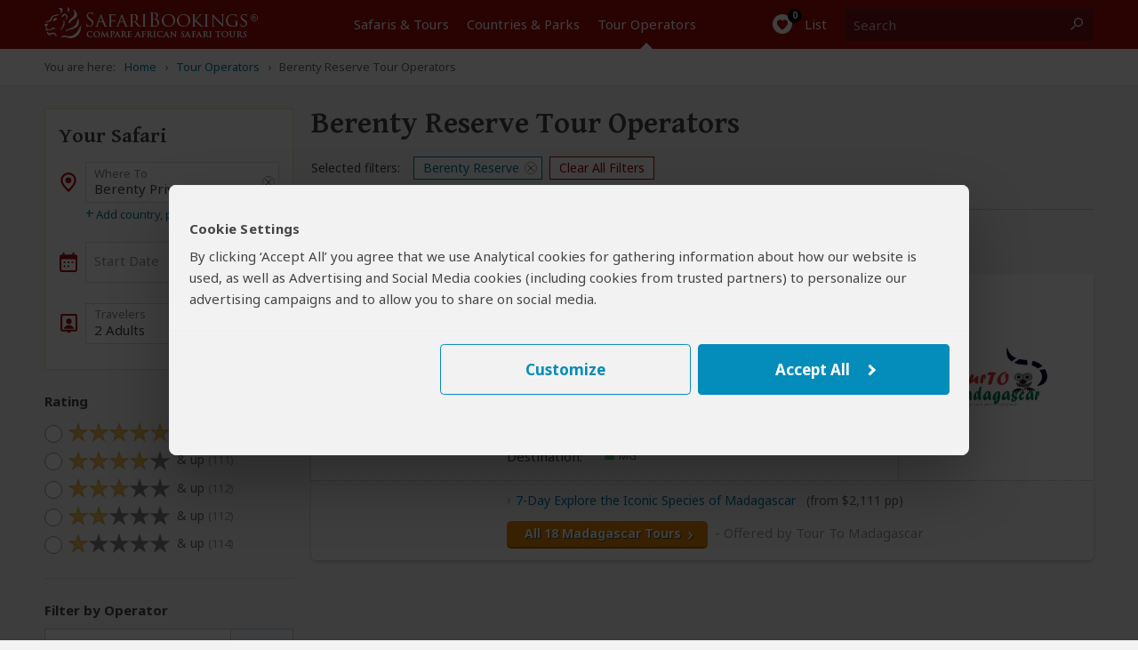

--- FILE ---
content_type: text/html; charset=utf-8
request_url: https://www.safaribookings.com/operators/berenty
body_size: 36979
content:
<!DOCTYPE html>
<html lang="en" class="noscript computer production" data-device="computer">
<head>
    <meta charset="UTF-8">
    <title>Berenty Reserve Tour Operators &amp; Travel Agents (A-Z List)</title>
    <meta property="og:title" content="Berenty Reserve Tour Operators &amp; Travel Agents (A-Z List)" >
    <meta name="twitter:title" content="Berenty Reserve Tour Operators &amp; Travel Agents (A-Z List)" >
    <meta name="description" content="Complete directory of all major safari tour operators and travel agents offering tours to Berenty Reserve, including reviews, itineraries, company profiles and more!" >
    <meta property="og:description" content="Complete directory of all major safari tour operators and travel agents offering tours to Berenty Reserve, including reviews, itineraries, company profiles and more!" >
    <meta name="twitter:description" content="Complete directory of all major safari tour operators and travel agents offering tours to Berenty Reserve, including reviews, itineraries, company profiles and more!" >

    <script>
        document.domain = "safaribookings.com";
        window.dataLayer = window.dataLayer || [];
        function gtag(){dataLayer.push(arguments);}
        gtag('set', 'currency', 'USD');
        gtag('set', 'isoperator', false);
        gtag("set", "ads_data_redaction", true);
            </script>
    <!-- Google Tag Manager -->
    <script>
        (function(w,d,s,l,i){w[l]=w[l]||[];w[l].push({'gtm.start':
        new Date().getTime(),event:'gtm.js'});var f=d.getElementsByTagName(s)[0],
        j=d.createElement(s),dl=l!='dataLayer'?'&l='+l:'';j.async=true;j.src=
        'https://www.googletagmanager.com/gtm.js?id='+i+dl;f.parentNode.insertBefore(j,f);
        })(window,document,'script','dataLayer','GTM-P3N5CTS');
    </script>
    <!-- End Google Tag Manager -->

    <meta property="og:locale" content="en_US" />
    <meta property="og:site_name" content="SafariBookings.com" />
    <meta property="fb:admins" content="577093796" />
    <meta property="fb:app_id" content="278975828896420" />
    <meta name="twitter:card" content="summary" />
    <meta name="twitter:site" content="@SafariBookings" />
    <meta name="twitter:creator" content="@SafariBookings" />
    <meta name="robots" content="noodp, max-image-preview:large" />
    <meta name="viewport" content="width=device-width, initial-scale=1">
    <meta property="og:image" content="https://cloudfront.safaribookings.com/lib/zimbabwe/1000x625/Mana_Pools_National_Park_034.jpg" >
    <meta name="twitter:image" content="https://cloudfront.safaribookings.com/lib/zimbabwe/1000x625/Mana_Pools_National_Park_034.jpg" >

    <link href="https://www.safaribookings.com/operators/berenty" rel="canonical" >
    <link href="https://www.safaribookings.com/operators/berenty/page/2" rel="next" >

    <link rel="dns-prefetch" href="https://fonts.googleapis.com">
    <link rel="dns-prefetch" href="https://cloudfront.safaribookings.com">
    <link rel="dns-prefetch" href="https://cfstatic.safaribookings.com">
    <link rel="dns-prefetch" href="https://www.google-analytics.com">
    <link rel="dns-prefetch" href="https://stats.g.doubleclick.net">
    <link rel="dns-prefetch" href="https://ampcid.google.com">
    <link rel="preconnect" href="https://fonts.googleapis.com" crossorigin>
    <link rel="preconnect" href="https://fonts.gstatic.com" crossorigin>
    <link rel="preconnect" href="https://cloudfront.safaribookings.com" crossorigin>
    <link rel="preconnect" href="https://cfstatic.safaribookings.com" crossorigin>

    
        <link rel="apple-touch-icon" sizes="180x180" href="https://cfstatic.safaribookings.com/img/favicon/apple-touch-icon.png">
    <link rel="icon" type="image/png" sizes="32x32" href="https://cfstatic.safaribookings.com/img/favicon/favicon-32x32.png">
    <link rel="icon" type="image/png" sizes="16x16" href="https://cfstatic.safaribookings.com/img/favicon/favicon-16x16.png">
    <link rel="manifest" href="https://cfstatic.safaribookings.com/img/favicon/site.webmanifest">
    <link rel="mask-icon" href="https://cfstatic.safaribookings.com/img/favicon/safari-pinned-tab.svg" color="#bf181a">

    <link rel="shortcut icon" href="https://cfstatic.safaribookings.com/img/favicon/favicon.ico">
    <link rel="icon" href="https://cfstatic.safaribookings.com/img/favicon/favicon.ico" type="image/x-icon">
    <meta name="msapplication-config" content="https://cfstatic.safaribookings.com/img/favicon/browserconfig.xml">
    <meta name="theme-color" content="#ffffff">
    <meta name="msapplication-TileColor" content="#b91d47">

    
            <style>
        ﻿@keyframes fadeIn{99%{visibility:hidden}100%{visibility:visible}}.clearfix:after,.operator__header:after,.tabs:after,.row:after,.content:after{content:"";display:table;clear:both}html,body,div,span,applet,object,iframe,h1,h2,h3,h4,h5,h6,p,blockquote,pre,a,abbr,acronym,address,big,cite,code,del,dfn,em,img,ins,kbd,q,s,samp,small,strike,strong,sub,sup,tt,var,b,u,i,center,dl,dt,dd,ol,ul,li,fieldset,form,label,legend,table,caption,tbody,tfoot,thead,tr,th,td,article,aside,canvas,details,embed,figure,figcaption,footer,header,hgroup,main,menu,nav,output,ruby,section,summary,time,mark,audio,video{margin:0;padding:0;border:0;font-size:100%;font:inherit;vertical-align:baseline}article,aside,details,figcaption,figure,footer,header,hgroup,main,menu,nav,section{display:block}body{line-height:1;font-size:16px}html{font-size:16px;box-sizing:border-box}ol,ul{list-style:none}blockquote,q{quotes:none}blockquote:before,blockquote:after,q:before,q:after{content:"";content:none}table{border-collapse:collapse;border-spacing:0}button{font:inherit}*,*:before,*:after{box-sizing:inherit;margin:0;padding:0}.text-ad-links{display:none}b,strong,h1,h2,h3,h4,.strong{font-weight:600}h1{font-size:1.5rem;line-height:1.75rem}.serif{font-family:"Gentium Basic",serif}.sans{font-family:"Noto Sans","Arial",sans-serif}a,.a{display:inline;background:none;border:none;color:#0378a0;text-decoration:none;cursor:pointer}.a{font-size:.9375rem;line-height:1.25rem;font-weight:normal}.a:focus{outline:none;text-decoration:underline}a.txt--underline,.a--underlined{text-decoration:underline}.a--dashed{border-bottom:1px dashed}.a--dotted{color:#444;border-bottom:1px dotted}.sb-darkgrey{color:#444}.sb-grey{color:#b3b3b3}.sb-mediumgrey{color:#666}.sb-green{color:#2a7018}.sb-red{color:#a50a08}.sb-white{color:#fff}.strikethrough{text-decoration:line-through}.fs-12{font-size:.75rem}.fs-13{font-size:.8125rem}.fs-14{font-size:.875rem}.fs-18{font-size:1.125rem}.fs-20{font-size:1.25rem}.fs-24{font-size:1.5rem;line-height:1.875rem}.fs-34{font-size:2.125rem;line-height:2.375rem}.weight-normal{font-weight:normal !important}.weight-bold{font-weight:bold !important}.nowrap{white-space:nowrap}.heading--anchor{padding-top:2.5rem}.truncated{white-space:nowrap;overflow:hidden;text-overflow:ellipsis;width:100% !important;max-width:100%;min-width:0 !important;display:inline-block !important}.truncated--inline{width:auto !important}.center{text-align:center}.nowrap{white-space:nowrap}@media(min-width: 744px){.fs-15-t{font-size:.9375rem}}@media(hover: hover){a:not(.a--dashed):not(.a--dotted):not(.a--underlined):not(a.wildlife):hover,.a:not(.a--dashed):not(.a--dotted):not(.a--underlined):not(a.wildlife):hover{text-decoration:underline}.a--underlined:hover{text-decoration:none}}html,body{height:100%;min-height:100%;-webkit-font-smoothing:antialiased;-moz-osx-font-smoothing:grayscale;font-family:"Noto Sans","Arial",sans-serif;color:#444;font-size:16px}html{-ms-text-size-adjust:100%;-webkit-text-size-adjust:100%}body{background-color:#f2f2f2}body.reviewbox,body.whitebg{background-color:#fff}body.transparent{background-color:rgba(0,0,0,0)}body.noscroll{overflow:hidden}body.hiddenscroll{overflow-y:scroll;position:fixed;width:100%}.visuallyhidden{position:absolute;overflow:hidden;clip:rect(0 0 0 0);height:1px;width:1px;margin:-1px;padding:0;border:0}.container{margin:0 auto;display:block}.container--main{padding:.9375rem 0 1.875rem;width:auto;text-align:left}.container--main img{max-width:100%}.container--main--white{background:#fff;position:relative;z-index:2;padding:0;margin:0 .625rem 1.875rem;box-shadow:0px 2px 3px rgba(0,0,0,.18)}.container--wide{max-width:none !important}.container--padded{padding:1.25rem .625rem}.container__unpad{margin:0 -0.625rem}.container--form{padding:.3125rem 0}.container--form--content{padding:1.25rem .625rem 2.5rem}.container--hero{position:relative;z-index:1;margin-top:-0.9375rem}.container--hero:after{content:"";position:absolute;z-index:0;top:0;left:0;width:100%;height:0;padding-bottom:40%;background:linear-gradient(to bottom, transparent, rgba(0, 0, 0, 0.9))}.container--hero__heading{position:relative;display:flex;align-items:flex-end;height:40vw;z-index:1;color:#fff;padding:0 0 .625rem;text-shadow:1px 1px 5px #000;font-family:"Gentium Basic",serif}.container--hero__text{position:relative;z-index:1;display:block;padding:1.25rem;margin-bottom:-1.25rem;background:#fff;box-shadow:0px 2px 3px rgba(0,0,0,.18)}.container--hero__text p:not(:last-child){margin-bottom:1.375rem}.container--hero__bg{position:absolute;z-index:-1;top:0;height:40vw;width:100%;object-fit:cover}.container--shaded{position:relative}.container--shaded:before{content:"";background:linear-gradient(rgba(0, 0, 0, 0.25), rgba(0, 0, 0, 0)) left top/100% .3125rem no-repeat;display:block;width:100%;height:.3125rem;top:0;left:0;position:absolute;z-index:1}.content{background-color:#fff;display:block;color:#444;z-index:10;padding:.625rem .625rem}.content--tabbed{padding:0 !important}.hide{display:none !important}.block{display:block !important}.wrapper{position:relative;overflow:hidden;display:grid;grid-template-rows:1fr auto;min-height:100vh;width:100%}.header{grid-row-end:1}.main{max-width:100vw;overflow:hidden;padding-bottom:2.5rem}.wrapper,.overlay{font-size:.9375rem;line-height:1.375rem}.wrapper--stickyfooter{padding-bottom:7.5rem}.wrapper--stickyfooter footer{position:absolute;bottom:0;width:100%}.svg{display:none}svg.only-defs{width:0;height:0;visibility:hidden;position:absolute}.center-aligned{text-align:center}.right-aligned{text-align:right}.right-floated{float:right}.txt--darkgrey{color:#444}.txt--grey{color:#666}.txt--grey2{color:#888}.txt--xgrey{color:#999}.txt--xsmall{font-size:.8125rem;line-height:1rem}.txt--small{font-size:.875rem;line-height:1.125rem}.txt--green{color:#2a7018}.txt--xgreen{color:#41922c}.txt--normal{font-weight:normal !important;font-style:normal !important}.txt--italic{font-style:italic}.txt--bold{font-weight:bold !important}.txt--center{text-align:center}.nowrap{display:inline-block;white-space:nowrap}.nowrap-inherit{white-space:nowrap}.width-full{width:100% !important;min-width:100% !important}body[data-show=sidebar]{overflow:hidden}body[data-show=sidebar] .slidepanel{transform:translateX(-100%)}body[data-show=sidebar] .slidepanel-overlay{opacity:1;pointer-events:all}@media(max-width: 743px){.container__unpad-m{margin:0 -0.625rem}}@media(min-width: 600px)and (max-width: 743px){.show-mt{display:block !important}}@media screen{.hide-s{display:none !important}}@media(max-width: 449px){.show-450{display:none !important}}@media(min-width: 450px){.show-450{display:block !important}.hide-450{display:none !important}}@media(max-width: 743px){.container__unpad-m{margin:0 -0.625rem}}@media(min-width: 430px){.hide-430{display:none}.show-430i{display:inline-block !important}}@media(min-width: 321px){.show-320ii{display:inline !important}}.row{position:relative}.row .row-0{display:none}.row--spaced{margin-bottom:.9375rem !important}.row--spaced-s{margin-bottom:.3125rem !important}.col{width:100%;padding-left:.625rem;padding-right:.625rem;float:left;height:100%}.col-0-5{width:4.1666666667%}.col-1{width:8.3333333333%}.col-1-5{width:12.5%}.col-2{width:16.6666666667%}.col-2-5{width:20.8333333333%}.col-3{width:25%}.col-3-5{width:29.1666666667%}.col-4{width:33.3333333333%}.col-4-5{width:37.5%}.col-5{width:41.6666666667%}.col-5-5{width:45.8333333333%}.col-6{width:50%}.col-6-5{width:54.1666666667%}.col-7{width:58.3333333333%}.col-8{width:66.6666666667%}.col-8-5{width:70.8333333333%}.col-9{width:75%}.col-9-5{width:79.1666666667%}.col-10{width:83.3333333333%}.col-11{width:91.6666666667%}.col-12{width:100%}.col--shrink{width:auto}.col--shrink-r{float:right}.col--grow{float:none;width:auto;overflow:hidden}.col-0{display:none}.row--middle{display:table;table-layout:auto;width:100%}.row--middle .col{float:none;display:table-cell;vertical-align:middle}.row--middle .col--grow{width:100%}.row--spaced,.col--spaced{margin-bottom:.9375rem !important}.col--spaced-s{margin-bottom:.1875rem !important}.row--spaced-l{margin-bottom:1.875rem !important}.row--unspaced{margin-bottom:0 !important}.row--gutter{margin-left:-0.625rem;margin-right:-0.625rem}.no-gutter,.col--no-gutter,.row--no-gutter .col{padding-left:0;padding-right:0}.no-gutter-right,.col--no-gutter-right{padding-right:0}.no-gutter-left,.col--no-gutter-left{padding-left:0 !important}.flex{display:flex}.flex__item,.flex>*{display:flex;white-space:nowrap}.flex--center{justify-content:center}.flex--multiline,.flex--multiline__item,.flex--multiline>*{flex-wrap:wrap;white-space:normal}.flex--gutter{margin:0 -0.625rem}.flex--gutter .flex__item,.flex--gutter>*{padding:0 .625rem !important}.flex--gutter-2d{margin:0 -0.625rem -0.9375rem;transform:translateY(-0.46875rem)}.flex--gutter-2d .flex__item,.flex--gutter-2d>*{padding:.46875rem .625rem}.flex--equal{justify-content:space-between}.flex--equal .flex__item{display:block}.flex__shrink{flex-grow:0}.flex__grow{flex-grow:1;min-width:0}@media(max-width: 743px){.row .col-m-0{display:none}}@media(min-width: 600px)and (max-width: 743px){.row--mt-spaced{margin:0 -10}.row--mt-spaced .col{padding:0 .625rem}.col-mt-6{width:50%}}@media print{.col-p-12{width:100%}.col-p-0{display:none}}.header{position:relative;color:#fff;height:2.5rem;z-index:100;background-color:#a50a08;width:100%;-webkit-transition:top .2s ease-out;transition:top .2s ease-out;-webkit-print-color-adjust:exact !important;print-color-adjust:exact !important;flex-shrink:0}.header~*{transition:transform .2s cubic-bezier(0.4, 0, 1, 1)}.header__nav{display:none}.container__head--main{position:relative;height:100%;z-index:11;background-color:#a50a08}.container__head--main .row{height:100%}.container__head--main:after{content:"";width:75%;height:5px;background-color:#121212;position:absolute;bottom:-5px;left:-75%;transition:transform .2s cubic-bezier(0.4, 0, 1, 1)}.menu-open .container__head--main:after{transform:translate3d(100%, 0, 0)}.container__head--search{position:absolute;width:100%;height:3rem;background-color:#fff;z-index:10;top:0;opacity:0;transition:opacity .2s cubic-bezier(0.4, 0, 1, 1),transform .2s cubic-bezier(0.4, 0, 1, 1)}.container__head--search .row{height:100%}.container__head--search.visible{opacity:1;transform:translateY(2.5rem);transition:opacity .25s cubic-bezier(0, 0, 0.2, 1),transform .25s cubic-bezier(0, 0, 0.2, 1)}.header__icon{text-align:center;line-height:2.5rem;cursor:pointer;background:none;border:0;color:#fff;outline:0;font-size:0;-webkit-tap-highlight-color:rgba(0,0,0,0)}.header__icon:active{background-color:rgb(189.3208092486,11.4739884393,9.1791907514);transition:none}.header__icon .halflings{position:relative;top:.1875rem;margin:0 .25rem}.header__icon-link{color:#fff;display:block;width:100%;height:100%}.header__icon-img{position:relative;overflow:hidden}.header__icon-desc{position:relative;top:-0.0625rem;font-size:.9375rem}.header__icon--menu{border-right:1px solid #b73b3a;white-space:nowrap;transition:background-color .2s cubic-bezier(0.4, 0, 0.2, 1)}.header__icon--menu .header__icon-img{margin-right:.3125rem;width:1.125rem !important;top:.1875rem}.header__icon--search{border-left:1px solid #b73b3a;white-space:nowrap;position:absolute;display:block;top:0;right:0;padding:0}.header__icon--search .header__icon-img{width:1.25rem !important}.header__icon--search-open,.header__icon--search-close{pointer-events:none;transition:opacity .2s cubic-bezier(0.4, 0, 0.2, 1)}.header__icon--search-open .header__icon-img{vertical-align:middle;top:-0.0625rem}.header__icon--search-open .header__icon-txt{font-size:0}.header__icon--search-close{opacity:0;position:absolute;top:0;right:0;width:calc(200% + 0.125rem);height:100%;white-space:nowrap;background-color:#a50a08}.header__icon--search-close .header__icon-img{width:.875rem !important;margin-right:.4375rem;top:.0625rem}.header__icon--search-close .header__icon-txt{position:relative;font-size:.9375rem;top:-0.0625rem}.header__fav{text-align:center;border-left:1px solid #b73b3a}.header__fav-link{display:block;width:100%;height:100%;line-height:2.5rem;color:#fff;position:relative}.header__fav-count{font-size:.625rem;display:inline-block;background-color:#000;width:1rem;height:1rem;border-radius:50%;line-height:.875rem;position:absolute;text-align:center;z-index:2;top:.125rem;margin-left:.8125rem;letter-spacing:-0.03125rem;font-weight:600;transition:transform .15s cubic-bezier(0.4, 0, 0.2, 1)}.header__fav-count.active{transform:scale(1.5)}.header__fav-icon{position:relative;top:.125rem}.header__fav-desc{display:none}.header__search{height:100%;padding:.5rem 0;position:relative}.header__search-inputlabel{position:absolute;overflow:hidden;clip:rect(0 0 0 0);height:1px;width:1px;margin:-1px;padding:0;border:0}.header__search-input{width:calc(100vw - 7.8125rem);height:100%;display:block;font-size:1rem;border:1px solid #999;padding:0 .625rem .1875rem .625rem;box-sizing:border-box;-webkit-appearance:none}.header__search-submit{position:absolute;top:.5rem;right:.625rem;width:5.9375rem !important;height:2rem !important;vertical-align:middle !important;line-height:1.375rem !important}.header__logo{display:block;overflow:hidden;width:8.75rem;height:1.375rem;margin:.5625rem auto 0 auto}.header__logo img{width:10.8125rem;margin-left:-2.0625rem}.row--middle .header__logo{margin-top:0}.header__aside{text-align:right}.header__aside,.header__aside .a{font-size:.75rem}@media(hover: hover){.header__icon--search a:hover{text-decoration:none}}@media(max-width: 743px){.container__head--search .col{padding-left:0;padding-right:0}.header__search{box-shadow:0 0 8px #000;padding:.5rem .625rem}}@media print{.header__aside{display:none}}.nav-m{height:100%;position:fixed;top:0;width:75%;left:-75%;overflow:auto;overflow-x:hidden;overflow-y:scroll;-webkit-overflow-scrolling:touch}.nav-m__item:first-child{border-top:1px solid #444}.nav-m__item.with-subs>.nav-m__link:focus{text-decoration:none}.nav-m__link{display:block;color:#fff;border-bottom:1px solid #444;padding:.875rem 1.25rem;position:relative;-webkit-tap-highlight-color:rgba(0,0,0,0)}.nav-m__link:active{background-color:#444}.nav-m__icon{font-size:1.25rem;position:absolute;top:.875rem;right:.625rem;width:1.25rem;height:1.25rem;text-align:center;line-height:1rem;transform:rotate(90deg);transition:transform .2s ease}.nav-m__item--level2{padding-bottom:0 !important;background-color:#292929;padding-left:0;opacity:0;height:0;overflow:hidden;transition:opacity .2s ease,height .2s .2s ease}.nav-m__item--level2:before{left:1.25rem;top:.5rem;display:none}.nav-m__item--level2:first-child{border-top:0}.nav-m__item--level2 em{margin-right:.3125rem}.nav-m__item--level2.nav-m__item--has-sub{height:auto !important}.nav-m__item--level2.nav-m__item--has-sub>.nav-m__link{padding-left:1.25rem !important}.nav-m__link--level2{display:block;padding:.75rem 1.25rem .75rem 2.1875rem;color:#efefef}.nav-m__item--level3:first-child{border-top:0}.nav-m__link--level3{padding:.75rem 1.25rem .75rem 3.125rem}.nav-m__item.subs-opened{height:auto !important}.nav-m__item.subs-opened .nav-m__icon{transform:rotate(-90deg);transition:transform .25s ease}.nav-m__item.subs-opened .nav-m__item--level2{opacity:1;height:2.9375rem;transition:height .25s ease,opacity .25s .25s ease}@media(hover: hover){.nav-m__item.with-subs.subs-opened .nav-m__link--level2:hover{text-decoration:none !important}.nav-m__item.with-subs.subs-opened .nav-m__link--level2:hover em{text-decoration:underline}}.tabs{background-color:#f8f8f8;margin:0;padding:0;z-index:36;position:relative;height:2.4375rem;margin-bottom:.1875rem}.tabs.not-sticky{z-index:20}.tabs a[role=tab]{display:inline-block;padding:.4375rem .25rem .5625rem;float:left;text-align:center;color:#666;font-size:.875rem;line-height:1.25rem}.tabs a[role=tab]:nth-child(n+2){border-left:1px solid #d9d9d9}.tabs a[role=tab]:hover{text-decoration:underline}.tabs a[role=tab]:hover span{text-decoration:underline}.tabs a[role=tab].active{background-color:#fff;position:relative;top:-3px;padding:.6875rem .25rem .5625rem;color:#a50a08;cursor:default}.tabs a[role=tab].active:hover{text-decoration:none;cursor:default}.tabs a[role=tab].active:after{content:"";position:absolute;left:0;bottom:-0.5rem;width:100%;height:.5625rem;background-color:#fff}.tabs a[role=tab].inactive{background-color:#fafafa;position:relative;top:0;padding:.5625rem .25rem .4375rem;color:#444;cursor:pointer;border:1px solid #d9d9d9;border-bottom:0}@media(min-width: 320px){.tabs a[role=tab]{padding:.5rem .5rem .5rem .4375rem}.tabs a[role=tab].active{padding:.6875rem .5rem .625rem .4375rem}.tabs a[role=tab].inactive{padding:.5625rem .5rem .5rem .4375rem}}@media(min-width: 335px){.tabs a[role=tab]{padding:.5rem .5rem .5rem}.tabs a[role=tab].active{padding:.6875rem .5rem .625rem}.tabs a[role=tab].inactive{padding:.5625rem .5rem .5rem}}@media(min-width: 367px){.tabs a[role=tab]{font-size:.9375rem;padding:.5rem .625rem .5rem}.tabs a[role=tab].active{padding:.6875rem .625rem .625rem}.tabs a[role=tab].inactive{padding:.5625rem .625rem .5rem}}@media(min-width: 406px){.tabs a[role=tab]{padding:.5rem .9375rem .5rem}.tabs a[role=tab].active{padding:.6875rem .9375rem .625rem}.tabs a[role=tab].inactive{padding:.5625rem .9375rem .5rem}}@media(min-width: 744px){.tabs{height:2.25rem}.tabs a[role=tab]{padding:.4375rem 1.25rem .5625rem}.tabs a[role=tab].active{padding:.625rem 1.25rem .5rem}.tabs a[role=tab].inactive{padding:.5rem 1.25rem .375rem}}@media(min-width: 970px){.tabs{height:2.5rem}.tabs a[role=tab]{padding:.5rem .8125rem .75rem}.tabs a[role=tab].active{padding:.6875rem .8125rem .6875rem}.tabs a[role=tab].inactive{padding:.5625rem .8125rem .5625rem}}@media(min-width: 1100px){.tabs{height:2.5rem}.tabs a[role=tab]{padding:.5rem 1.25rem .75rem}.tabs a[role=tab].active{padding:.6875rem 1.25rem .6875rem}.tabs a[role=tab].inactive{padding:.5625rem 1.25rem .5625rem}}.tourtabs a[role=tab].active~a[role=tab]:after{left:-1px;width:calc(100% + 2px)}.tourtabs a[role=tab]:after,.tourtabs a[role=tab].active:after{content:"";position:absolute;pointer-events:none;bottom:0;left:0;height:.1875rem;width:calc(100% + 1px);background:linear-gradient(transparent, rgba(0, 0, 0, 0.18));transform-origin:bottom}.sticky .tourtabs:not(.not-sticky){margin-right:-0.625rem}.sticky .tourtabs:not(.not-sticky) a[role=tab]:after{content:none}.sticky .tourtabs:not(.not-sticky):after{position:absolute;left:0;width:100%;display:block;transform:scaleY(-1)}.sticky .tourtabs:not(.not-sticky)+.btn--reqquote{position:absolute;top:0;right:1.5625rem}.tabs--stepsheader{font-size:1.125rem;display:block;margin-bottom:1.875rem}.tabs--steps{position:relative;display:flex;flex-flow:row nowrap;counter-reset:signuptabs;justify-content:space-between;padding:1.5625rem 0 .3125rem !important;height:auto !important;font-size:0;list-style:decimal inside !important;background:#f2f2f2 !important;box-shadow:none !important;transition:background .3s ease,box-shadow .3s ease !important}.tabs--steps .tabs__item{position:relative;display:flex;font-size:.625rem;color:#0378a0}.tabs--steps .tabs__item:before{position:absolute;bottom:100%;left:50%;transform:translateX(-50%);display:block;width:1rem;font-size:.5625rem;line-height:.875rem;border:1px solid rgba(0,0,0,0);border-radius:50%;text-align:center;content:" "}.tabs--steps .tabs__item[data-complete=false]:not([data-state=current]):before,.tabs--steps .tabs__item[data-complete=true]:not([data-state=current]):before{opacity:1}.tabs--steps .tabs__item[data-complete=true]:before{background:center/0.5rem no-repeat #fff;border:1px solid #2a7018;background-image:linear-gradient(transparent, transparent),url("https://cfstatic.safaribookings.com/img/sbicons/checkmark.svg")}.tabs--steps .tabs__item[data-state=current]{font-weight:600}.tabs--steps .tabs__item[data-state=current]:before{opacity:1;border-color:rgba(0,0,0,0);background:rgba(0,0,0,0) center no-repeat;transform:translateX(-50%) rotate(90deg);background-image:linear-gradient(transparent, transparent),url("https://cfstatic.safaribookings.com/img/sbicons/arrow-r.svg")}.tabs--steps .tabs__item[data-state=current],.tabs--steps .tabs__item[data-state=current] .tabs--steps__link{color:#444}.tabs--steps .tabs__item[data-state=current] .tabs--steps__warning{display:none !important}.tabs--steps .tabs__item span{display:none}.tabs--steps .tabs__link{position:relative;display:inline-block;background:rgba(0,0,0,0);border:0;outline:0;line-height:.9375rem;white-space:nowrap;margin:-1.875rem auto 0;padding-top:1.875rem;left:50%;transform:translateX(-50%);text-decoration:none !important;cursor:pointer}.tabs--steps .tabs__link:before{counter-increment:signuptabs;content:counter(signuptabs) ".";display:inline;margin-right:.3125rem}.tabs--steps .tabs__link:hover{text-decoration:underline !important}.tabs--steps .tabs__item[data-complete=false]:not([data-state=current]):before{content:"!";text-indent:-0.03125rem;color:#e48901;background:#fff !important;font-weight:600;border:1px solid currentColor}.tabs--steps .tabs__item[data-complete=false]:not([data-state=current]) .tabs--steps__link{color:#e48901}.tabs--steps .tabs__warning{display:none !important}.sticky .tabs--steps{padding:1.5625rem .625rem .3125rem !important;background:#fff !important;box-shadow:0 0 5px rgba(0,0,0,.18) !important}.tabs--steps:after{content:none}@media(max-width: 743px){.tourtabs a[data-ajax=gettingthere-tab],.tourtabs a[data-ajax=inclusions-tab]{display:none}}@media(max-width: 743px)and (max-width: 320px){}@media(max-width: 743px)and (min-width: 320px){.tourtabs a[role=tab],.tourtabs a[role=tab].active{padding-left:calc(5vw - 9.5px);padding-right:calc(5vw - 9.5px)}}@media(max-width: 743px)and (min-width: 430px){.tourtabs a[role=tab],.tourtabs a[role=tab].active{padding-left:calc(5.3vw - 16.8px);padding-right:calc(5.3vw - 16.8px)}}@media(max-width: 743px)and (min-width: 544px){.tourtabs a[role=tab],.tourtabs a[role=tab].active{padding-left:calc(3.3vw - 11.95px);padding-right:calc(3.3vw - 11.95px)}}@media(min-width: 744px){.sticky .tourtabs:not(.not-sticky){margin-right:-1.5625rem}}.titlebar{background-color:#fff;border-bottom:1px solid #d9d9d9}.titlebar h1{font-size:1.5rem;position:relative;top:-0.125rem}.titlebar h2{font-size:1.125rem;position:relative;top:-0.25rem}.titlebar.no-white{background-color:rgba(0,0,0,0);border-bottom:0}.titlebar.no-white h1{top:.375rem}.titlebar .row{padding:.625rem 0}.titlebar .row.breadcrumbs{display:none}.titlebar .row.row-d-0{padding:.625rem 0}.titlebar--tour,.titlebar--operators{position:absolute;width:100%;padding-top:5rem}.titlebar--tour .btn--filter,.titlebar--operators .btn--filter{z-index:20;position:relative;top:-0.625rem}.titlebar--grey{background-color:#e2e1e1}.favlist__titlebar{background-color:#f2f2f2}.titlebar__heading{top:0 !important;font-size:1.5rem !important;line-height:1.5rem;margin-bottom:1.25rem}.titlebar__sub{font-size:.8125rem;color:#666;text-align:left}.titlebar--form{box-shadow:0 0 5px rgba(0,0,0,.18);margin-bottom:1.5625rem;padding-top:.625rem}.titlebar--form-tabbed{padding-bottom:3.125rem;box-shadow:none}.titlebar--form-tabbed p{font-size:1rem}.titlebar--form-tabbed .titlebar--form__extratext{top:2.8125rem !important}.titlebar--form-tabbed .titlebar--form__image{bottom:-3.5rem;height:7.1875rem}h2.titlebar--form__heading{font-size:1.5rem;line-height:1.5rem;margin-bottom:1.25rem}h2.titlebar--form__heading i.sbi{position:relative;top:.25rem;margin-right:.6875rem;width:1.625rem}h2.titlebar--form__heading button.a{position:relative;top:-0.25rem}h2.titlebar--form__heading+p i.sbi{position:relative !important;top:.125rem}h2.titlebar--form__heading+p a{display:inline-block;white-space:nowrap;overflow:hidden;text-overflow:ellipsis;max-width:28.125rem;position:relative;top:.3125rem}.titlebar--form__link{display:block;position:absolute;z-index:100;top:-2.375rem;right:.625rem;color:#fff}.titlebar--form__image{display:none}.titlebar-tabs{position:relative;top:-1.5625rem;height:0;overflow:visible;padding:0 .625rem;max-width:81.25rem;margin:0 auto;font-size:0}.titlebar-tabs__tab{position:relative;display:inline-block;vertical-align:top;transform:translateY(-100%)}.titlebar-tabs__tab[data-state=active]{background-color:#f2f2f2}.titlebar-tabs__link{display:block;border:1px solid #d9d9d9;border-bottom-color:rgba(0,0,0,0);padding:.6875rem 2.1875rem .9375rem;font-size:1rem;line-height:1.25rem}.titlebar-tabs__tab+.titlebar-tabs__tab .titlebar-tabs__link{margin-left:-1px}.titlebar-tabs__tab[data-state=active] .titlebar-tabs__link{border-bottom-color:#f2f2f2;color:#444;font-weight:bold;padding-top:.9375rem}@media(max-width: 414px)and (max-height: 625px)and (orientation: portrait){.titlebar .row{padding:.5rem 0}}@media(max-width: 414px){}.container--home .opener h1,.container--home .opener h2{color:#fff;text-align:center;padding-bottom:.5rem;font-size:2.375rem;font-weight:600;padding-left:.625rem;padding-right:.625rem;line-height:2.5rem}@media(min-width: 415px)and (max-width: 743px){}@media(max-width: 743px){}.container--tourpref-directory+.container--home-numbers:not(.hide){display:block;border-bottom:1px solid #444}.container--tourpref-directory+.container--home-numbers:not(.hide)+.container--directory{padding-top:.625rem}@media(max-width: 500px){.container--tourpref-directory+.container--home-numbers:not(.hide) div+div{margin-top:.625rem}}.operator__header{position:relative;margin:0;overflow:hidden;min-height:inherit}.operator__header>img,.operator__header>picture img{position:relative;width:100%;float:left}.operator__header picture{overflow:hidden}.operator__header .row{display:block;position:absolute;height:100%;width:100%;z-index:2;top:0}.operator__header h1{position:relative;color:#fff;padding:3.75rem .8125rem 1.0625rem;line-height:1.625rem;font-size:1.5rem;text-shadow:.0625rem .0625rem .3125rem #000;bottom:0}.operator__header .op-reviews{line-height:1.625rem}.operator__header .operator-data{color:#fff}.operator__header .operator-data.col-9{padding-left:1.875rem}.operator__header .operator-data .op-reviews{white-space:nowrap;font-size:.8125rem;display:inline-block}.operator__header .operator-data .country-with-flag img,.operator__header .operator-data .country-with-flag svg{opacity:1}.operator__header .operator-data dl{margin-bottom:2.5rem}.operator__header .operator-data dl:after{content:"";display:table;clear:both}.operator__header .operator-data dl dt{width:32%;float:left;clear:both}.operator__header .operator-data dl dd{width:68%;margin-bottom:.375rem;float:left}.operator__header .operator-data dl dd:nth-child(6){margin-bottom:1.5625rem}.operator__header .operator-data dl dd.destinations{margin-bottom:.4375rem}.operator__header .operator-data dl dd.destinations .country-with-flag.small{margin-right:.375rem}.operator__header .operator-data dl dd.destinations .country-with-flag.small span{color:#444}.operator__header--noimage .bg-img{height:0;padding-bottom:75%;background:linear-gradient(#7A7777, #000000)}.operator__header--noimage h1{background:rgba(0,0,0,0)}.operator__content .overview-tab .review-summary--oneline{margin-top:.625rem;margin-bottom:1.25rem}.operator__content .overview-tab .list--tours ul{margin-bottom:1.25rem}.operator__content .overview-tab .short-companyprofile{padding-top:1.25rem}.operator__content .overview-tab .short-companyprofile+div{margin-top:.625rem}.operator__content .overview-tab dl{margin-top:1.875rem;margin-bottom:1.25rem}.operator__content .overview-tab dl:after{content:"";display:table;clear:both}.operator__content .overview-tab dl dt{width:6.25rem;float:left;clear:both;font-style:normal}.operator__content .overview-tab dl dd{width:calc(100% - 100px);margin-bottom:.375rem;float:left}.operator__content .overview-tab dl dd:nth-child(6){margin-bottom:1.5625rem}.operator__content .overview-tab dl dd.destinations{margin-bottom:.4375rem}.operator__content .overview-tab dl dd.destinations .country-with-flag.small{margin-right:.375rem}.operator__content .overview-tab dl dd.destinations .country-with-flag.small span{color:#444}.operator__content .destinations-tab ul{margin-top:1.25rem}.operator__content .destinations-tab ul li{padding-left:.75rem;margin-bottom:.625rem}.operator__content .destinations-tab ul li:before{top:.0625rem}.operator__content .destinations-tab ul li .country-with-flag{display:inline-block;margin-right:.1875rem}.operator__content .destinations-tab ul li .country-with-flag img{margin-right:.25rem}.operator__content .destinations-tab ul li span{display:inline-block}.operator__content .contact-tab h5{margin-bottom:.9375rem;font-weight:bold}.operator__content .contact-tab .detail__content__block{padding-bottom:0}.operator__content .contact-tab .detail__content__block--operatornameblock{font-weight:bold}.operator__content .contact-tab .detail__content__block--operatornameblock h5{margin-bottom:0px}.operator__terms{padding:1.875rem 1.25rem;line-height:1.375rem}.operator_disclaimer{padding:0;margin:0 0 1.875rem;margin-top:2.5rem}.operator_disclaimer h3{font-size:.8125rem;color:#666}.operator_disclaimer a{color:#666;text-decoration:underline}.operator_disclaimer a:hover{text-decoration:none !important}@media(max-width: 743px){.operator__header{transition:opacity .2s ease-in-out}.operator__header .row{position:relative;width:auto;box-shadow:0 .125rem .1875rem rgba(0,0,0,.18);margin:0 .625rem 1.25rem;background-color:#fff}.operator__header .row div.operator-data{position:absolute;top:-7.1875rem;bottom:0;padding:0}.operator__header .row div.operator-data h1{padding:1.25rem 1.25rem 2.8125rem;margin:0 -0.625rem;box-sizing:content-box;top:1.5rem}.operator__header .row div.operator-data h1.multiline{padding:0 1.25rem 2.4375rem;margin-bottom:-0.3125rem}.operator__header .row div.operator-data .op-reviews{position:absolute;margin-top:-0.9375rem;margin-left:.625rem}.operator__header .row div.operator-data h1.multiline+.op-reviews{margin-top:-0.3125rem}.operator__header .row div.operator-data dl{background-color:#fff;color:#444;margin-bottom:0;padding:0 .625rem;position:relative;top:2.8125rem}.operator__header .row div.operator-data a.reviews-link{color:#fff;text-decoration:underline}.operator__header .row div.operator-data a.reviews-link:hover{text-decoration:none}.operator__header .row div.logo-block{position:relative;background-color:#fff;text-align:center;bottom:0;height:auto;padding:0;padding-bottom:.625rem}.operator__header .row div.logo-block.logo-block--withoutlogo{padding-bottom:0}.operator__header .row div.logo-block.logo-block--withoutlogo .btn--reqquote{margin-top:1.5625rem}.operator__header .row div.logo-block>div{padding:.3125rem .625rem 0 .625rem;background-color:#f8f8f8;border-bottom:.0625rem dotted #b3b3b3;margin-bottom:.9375rem}.operator__header .row div.logo-block .btn--reqquote{width:calc(100% - 20px);margin-bottom:.9375rem}.operator__header .row div.logo-block img{width:6.25rem}.operator__header .row div.logo-block p{text-align:left;font-size:.8125rem;padding-left:1.875rem;line-height:.9375rem;font-style:italic;display:block;position:relative}.operator__header .row div.logo-block p i{position:absolute;top:0;left:.625rem}.operator__header .row div.logo-block p a{color:#444;text-decoration:underline}.operator__header .row div.logo-block p a:hover{text-decoration:none !important}.operator__header .row div.logo-block p{margin-bottom:.25rem}.operator__header .row div.logo-block p+p{margin-top:.4375rem}.operator__header picture{display:block;content:"";padding-top:50%;background-color:#f2f2f2;position:relative}.operator__header picture img{width:100%;position:absolute;top:50%;left:0;transform:translateY(-50%)}}.breadcrumbs{padding:.125rem 0 .125rem 7.1875rem;display:block;color:#666;font-size:.8125rem;line-height:1.3125rem;white-space:nowrap;max-width:100%}@media(min-width: 970px){.breadcrumbs{padding:.625rem 0 .625rem 7.1875rem}}.breadcrumbs li{line-height:1.3125rem;display:inline-block;float:left;height:1.3125rem;position:relative}.breadcrumbs li:first-child{position:absolute;left:1.5625rem}.breadcrumbs li a{display:inline-block}.breadcrumbs li:nth-child(2){margin-right:.6875rem}.breadcrumbs li:nth-child(1n+3):not(.no-arrow){margin-left:.6875rem;margin-right:.6875rem}.breadcrumbs li:nth-child(1n+3):not(.no-arrow):before{content:"›";position:absolute;left:-0.8125rem;top:.59375rem;line-height:.0625rem}.breadcrumbs__last{display:inline-block;cursor:default}.breadcrumbs__last:hover{text-decoration:none !important}.breadcrumbs__last span{color:#666}@keyframes floating-request-button{0%{transform:translateY(100%)}100%{transform:none}}.btn{border:0;border-radius:.3125rem;font-weight:600;font-size:1rem;height:2.25rem;line-height:2.0625rem;width:100%;color:#fff;padding-bottom:.3125rem;cursor:pointer;text-shadow:1px 1px 1px #444;-webkit-appearance:none;vertical-align:top;white-space:nowrap;font-family:"Noto Sans","Arial",sans-serif}.btn .halflings{position:relative;left:-0.625rem;top:.1875rem}.btn i,.btn .btn__icon{position:absolute;margin-left:-1.875rem;margin-top:.125rem}.btn.behind-field{display:inline-block;height:2.1875rem;margin-left:.625rem;line-height:2.125rem}.btn span{font-weight:normal}.btn--orange{background-color:#e48901;border-bottom:1px solid #ab6701;border-top:1px solid #e48901}.btn--orange.inactive{background-color:#f2f2f2;color:#999;box-shadow:0 0 0 rgba(0,0,0,.18);cursor:default;text-decoration:none;opacity:.5}.btn--orange.inactive:hover{opacity:.5 !important}.btn--green{background-color:#41922c;border-bottom:1px solid #2a7018;border-top:1px solid #41922c}.btn--small{height:1.625rem;line-height:1.4375rem;padding-bottom:.125rem;font-size:.875rem}.btn--light{font-weight:normal !important}.btn--grey{background-color:#d9d9d9;border-bottom:1px solid #999;cursor:default}.btn--mediumgreen{color:#444;text-shadow:none;background-color:#6fa838;border-bottom:1px solid #2e5f1d}.btn--mediumgreen:active{border-color:#a50a08;line-height:2.125rem}.btn--red{background-color:#a50a08;border-top:1px solid #750f0e;border-bottom:1px solid #750f0e}.btn--red:hover{color:#fff;border-top:1px solid #750f0e}.btn--red:visited{color:#fff}.btn--red:active{border-color:#a50a08;border-top:1px solid #750f0e;line-height:2.125rem}.btn--mediumred{color:#444;text-shadow:none;background-color:#dc6060;border-bottom:1px solid #7a1a1a}.btn--mediumred:active{border-color:#a50a08;line-height:2.125rem}.btn--roundwhite{border:1px solid #048cba;text-shadow:none;font-weight:bold;background-color:#fff;color:#048cba}.btn--roundwhite[data-state=disabled],.btn--roundwhite[data-state=disabled]:hover{opacity:.5 !important;cursor:initial;background-color:#fff !important;color:#048cba !important}.btn--roundwhite .sbi{position:relative;display:inline-block;vertical-align:top;margin:.4375rem .3125rem 0 0}.btn--roundwhite--transparent{background:rgba(0,0,0,0)}.btn--arrow:after{content:"›";font-size:1.75rem;margin:0 .25rem;position:absolute;font-weight:normal;position:absolute;top:-0.1875rem;margin-left:.5rem}.btn--blue{background-color:#048cba;border-top:1px solid #03698b}.btn--white{background-color:#fff;border:1px solid #d9d9d9;border-radius:0;color:#048cba;text-shadow:none;box-shadow:0 0 6px rgba(0,0,0,.18)}.btn--white:active{box-shadow:0 0 6px rgba(0,0,0,.18) inset}.btn--white.active{background-color:#f2f2f2;color:#a50a08;box-shadow:0 0 0 rgba(0,0,0,.18);cursor:default;text-decoration:none}.btn--white.inactive{background-color:#f2f2f2;color:#999;box-shadow:0 0 0 rgba(0,0,0,.18);cursor:default;text-decoration:none;opacity:.5}.btn--white.inactive:hover{opacity:.5 !important}.btn--multiline{height:auto;padding:.28125rem 1.25rem .34375rem;line-height:1.5rem !important;white-space:normal}.btn--multiline.btn--next,.btn--multiline.btn--arrow{padding-right:1.8125rem !important}.btn--multiline.btn--next:after,.btn--multiline.btn--arrow:after{position:relative !important;display:inline-block;vertical-align:top;width:.5625rem;margin:0 -0.5625rem 0 0;transform:translateX(0.375rem)}.btn--prev,.btn--next,.btn--up{text-align:center;position:relative;width:100%;display:block}.btn--prev .btn__content-truncate,.btn--next .btn__content-truncate,.btn--up .btn__content-truncate{max-width:calc(100% - 1.25rem);display:inline-block;overflow:hidden;text-overflow:ellipsis;margin-left:-0.9375rem}.btn--prev:after,.btn--next:after,.btn--up:after{content:"‹";position:absolute;left:.75rem;top:-0.1875rem;font-size:1.75rem;font-weight:normal}.btn--prev:active:after,.btn--next:active:after,.btn--up:active:after{top:-0.125rem}.btn--next:after{content:"›";left:auto;right:auto;margin-left:.4375rem}.btn--next-right:after{position:absolute;left:auto;margin-left:0;right:.75rem;top:-0.1875rem;font-size:1.75rem;font-weight:normal}.btn--next.btn--onlyarrow:after,.btn--prev.btn--onlyarrow:after{left:0;right:0;margin:0}.btn--up:after{content:"›";left:auto;right:1rem;top:0;transform:rotate(-90deg)}.btn--autowidth{width:auto;padding-left:1.25rem;padding-right:1.25rem}.btn--autowidth.btn--next,.btn--autowidth.btn--up{padding-right:1.875rem}.btn--autowidth.btn--next:after,.btn--autowidth.btn--up:after{left:auto;right:auto}.btn--autowidth.btn--nexttoinput{height:2.1875rem !important;line-height:1.875rem;margin-left:.625rem}.btn--autowidth.btn--nexttoinput:active{line-height:1.9375rem}.btn--autowidth--wide{padding-left:2.5rem;padding-right:2.5rem}.btn--autowidth--wide.btn--next{padding-right:3.125rem}.btn--right{float:right}.btn--transparent{margin:.3125rem .9375rem .3125rem 0;background-color:rgba(0,0,0,.55);border:1px solid #ccc;color:#fff;padding:.5rem 1.875rem .5rem 1.25rem;line-height:1rem;border-radius:.3125rem;position:relative;text-shadow:none}.btn--transparent:after{content:"›";display:block;font-size:1.25rem;position:absolute;top:.4375rem;right:.625rem}.btn--transparent:hover{opacity:1;background-color:#fff;color:#444;text-decoration:none;text-shadow:none}.btn--transparent:active{line-height:1.0625rem}.btn--withsubtext{line-height:.875rem !important;padding-top:.25rem !important;padding-bottom:.25rem !important;height:2.625rem !important}.btn--withsubtext>span{font-size:.75rem;font-weight:normal;display:block;position:relative;top:.1875rem}.btn--hover-icon i.sbi{top:.25rem;transition:filter .2s ease}.btn--hover-icon:hover i.sbi{filter:brightness(0) invert(1)}.btn--inlineblock{display:inline-block}a.btn{display:inline-block;text-align:center;position:relative}a.btn{display:inline-block;text-align:center;position:relative}.button-terms__container{display:flex;align-items:center;gap:15px;justify-content:space-between;padding-top:.9375rem;padding-right:.9375rem;padding-left:.9375rem}.button-terms--align-left{justify-content:left}.button-terms--bottom-spacing{margin-bottom:1.875rem}.button-terms__box{display:flex;gap:15px}.button-terms__button{display:flex;align-items:center;gap:5px;text-decoration:none}.button-terms__button:hover{text-decoration:underline}.button-terms__icon--download{--svg: url('data:image/svg+xml,%3Csvg xmlns="http://www.w3.org/2000/svg" viewBox="0 0 24 24" fill="none" stroke="%23000" stroke-width="1.5" stroke-linecap="round" stroke-linejoin="round" stroke-miterlimit="10"%3E%3Cpath d="m8 12 4 4 4-4"/%3E%3Cpath d="M12 16V4m7 13v.6c0 1.33-1.07 2.4-2.4 2.4H7.4C6.07 20 5 18.93 5 17.6V17"/%3E%3C/svg%3E');-webkit-mask:var(--svg);mask:var(--svg);height:20px;width:20px;display:block;background-color:#004c72;margin-right:-3px}.button-terms__icon--print{--svg: url('data:image/svg+xml,%3Csvg xmlns="http://www.w3.org/2000/svg" viewBox="0 0 32 32" xmlns:v="https://vecta.io/nano"%3E%3Cpath d="M30 13.75h-2.75v-7.75c0-0 0-0.001 0-0.001 0-0.345-0.14-0.657-0.365-0.883l-4-4c-0.226-0.226-0.539-0.366-0.885-0.366-0 0-0 0-0 0h-17c-0.69 0-1.25 0.56-1.25 1.25v0 11.75h-1.75c-0.69 0-1.25 0.56-1.25 1.25v0 9c0 0.69 0.56 1.25 1.25 1.25s1.25-0.56 1.25-1.25v0-7.75h25.5v7.75c0 0.69 0.56 1.25 1.25 1.25s1.25-0.56 1.25-1.25v0-9c-0-0.69-0.56-1.25-1.25-1.25h-0zM6.25 3.25h15.232l3.268 3.268v7.232h-18.5zM26 20.75h-20c-0.69 0-1.25 0.56-1.25 1.25v8c0 0.69 0.56 1.25 1.25 1.25h20c0.69-0.001 1.249-0.56 1.25-1.25v-8c-0.001-0.69-0.56-1.249-1.25-1.25h-0zM24.75 28.75h-17.5v-5.5h17.5zM26.879 17.62c-0.228-0.228-0.544-0.37-0.893-0.37-0.168 0-0.329 0.033-0.475 0.093l0.008-0.003c-0.16 0.060-0.295 0.156-0.399 0.279l-0.001 0.001c-0.119 0.109-0.213 0.242-0.277 0.392l-0.003 0.007c-0.059 0.142-0.095 0.306-0.1 0.479l-0 0.002c0.002 0.346 0.147 0.657 0.378 0.878l0 0c0.226 0.223 0.537 0.361 0.88 0.361s0.654-0.138 0.88-0.361l-0 0c0.233-0.222 0.378-0.533 0.381-0.878v-0c-0.005-0.174-0.041-0.339-0.103-0.49l0.003 0.009c-0.066-0.158-0.161-0.291-0.28-0.399l-0.001-0.001z"/%3E%3C/svg%3E');-webkit-mask:var(--svg);mask:var(--svg);height:15px;width:15px;display:block;background-color:#004c72}@media(hover: hover){.btn{outline:0}html.no-touch .btn--white:hover{background-color:#f2f2f2}html.no-touch .btn--roundwhite:hover{background-color:#048cba;color:#fff}.btn__hover-icon{transition:filter .2s ease-in-out}.btn:hover .btn__hover-icon{filter:brightness(0%) invert(100%)}}@media(max-width: 320px){.floating-request-btn--cookiebar{margin:0 -1.25rem;width:calc(100% + 2.5rem)}}@media(max-width: 414px)and (max-height: 625px)and (orientation: portrait){.floating-request-btn{padding:.625rem}}@media(max-width: 743px){.btn--withsubtext-m{line-height:.875rem !important;padding-top:.25rem !important;padding-bottom:.25rem !important;height:2.625rem !important}.btn--withsubtext-m>span{font-size:.75rem;font-weight:normal;display:block;position:relative;top:.1875rem}}#CybotCookiebotDialog *,#CybotCookiebotDialogBodyUnderlay *{font-family:"Noto Sans","Arial",sans-serif !important}a#CybotCookiebotDialogPoweredbyCybot,div#CybotCookiebotDialogPoweredByText{display:none}#CookiebotWidget .CookiebotWidget-body .CookiebotWidget-main-logo{display:none}#CybotCookiebotDialog{letter-spacing:0 !important}#CybotCookiebotDialog h2{font-size:1.5rem;letter-spacing:0 !important}#CybotCookiebotDialog a{text-decoration:underline !important}#CybotCookiebotDialog a:hover{text-decoration:none !important}#CybotCookiebotDialog #CybotCookiebotDialogBodyContentText a,#CybotCookiebotDialog #CybotCookiebotDialogDetailBodyContentTextAbout a{color:inherit !important;font-weight:normal !important}#CybotCookiebotDialog.CybotEdge #CybotCookiebotDialogBodyEdgeMoreDetails a:after{border-color:#048cba !important}#CybotCookiebotDialogHeader{padding:0 !important}#CybotCookiebotDialogNav .CybotCookiebotDialogNavItemLink{color:#999 !important}#CybotCookiebotDialogNav .CybotCookiebotDialogNavItemLink.CybotCookiebotDialogActive{border-bottom:1px solid #999 !important;border-width:1px !important}#CybotCookiebotDialogBodyContent{letter-spacing:0 !important;padding-top:3em !important}#CybotCookiebotDialogFooter{padding-bottom:3em !important}#CybotCookiebotDialogFooter #CybotCookiebotDialogBodyButtons .CybotCookiebotDialogBodyButton{height:57px !important;font-size:17px !important;line-height:19px !important}#CybotCookiebotDialogFooter #CybotCookiebotDialogBodyButtonDecline,#CybotCookiebotDialogFooter #CybotCookiebotDialogBodyLevelButtonCustomize,#CybotCookiebotDialogFooter #CybotCookiebotDialogBodyLevelButtonLevelOptinAllowallSelection{border-width:1px !important}#CybotCookiebotDialogFooter #CybotCookiebotDialogBodyButtonDecline div.CybotCookiebotDialogArrow,#CybotCookiebotDialogFooter #CybotCookiebotDialogBodyLevelButtonCustomize div.CybotCookiebotDialogArrow,#CybotCookiebotDialogFooter #CybotCookiebotDialogBodyLevelButtonLevelOptinAllowallSelection div.CybotCookiebotDialogArrow{display:none !important}#CybotCookiebotDialogFooter #CybotCookiebotDialogBodyLevelButtonLevelOptinAllowAll:after{content:"";border-color:#fff;border-style:solid;border-width:.15em .15em 0 0;display:inline-block;height:.5em;margin-left:1em;transform:rotate(45deg) translateY(-2px);vertical-align:baseline;width:.5em}#CybotCookiebotDialog.CybotEdge{box-shadow:0 0 1.25rem rgba(0,0,0,.4) !important}#CookieDeclarationChangeConsentChange,#CookieDeclarationChangeConsentWithdraw{display:inline-block;border:0;border-radius:.3125rem;font-weight:600;color:#fff;cursor:pointer;text-shadow:1px 1px 1px #444;-webkit-appearance:none;vertical-align:top;white-space:nowrap;transition:opacity .2s ease-in-out;background-color:#048cba;border-top:1px solid #03698b;width:auto;padding:0 1.25rem .1875rem;flex:1 0 auto;font-size:1.0625rem;line-height:2.3125rem;height:auto;margin:0 10px 10px 0}#CookieDeclarationChangeConsentChange:hover,#CookieDeclarationChangeConsentWithdraw:hover{opacity:.9;text-decoration:none}#CookieDeclarationUserStatusLabelWithdraw{font-size:0;line-height:0;vertical-align:top}body.has-cookiebar #CybotCookiebotDialogNav{display:none}body.has-cookiebar #CybotCookiebotDialogBodyContent,body.has-cookiebar #CybotCookiebotDialogDetailBody #CybotCookiebotDialogDetailBodyContentCookieContainerTypes>li:first-child{padding-top:30px !important}@media screen and (max-width: 600px){#CybotCookiebotDialogBodyContent{padding-bottom:0 !important}}@media screen and (max-width: 399px){#CookieDeclarationChangeConsentChange,#CookieDeclarationUserStatusLabelWithdraw,#CookieDeclarationChangeConsentWithdraw{text-align:center;width:100%}#CybotCookiebotDialogBodyContent{padding-top:0 !important}}@media(max-width: 820px){.CookieDeclarationTable colgroup{display:none}}@media screen and (max-width: 1279px){#CybotCookiebotDialog.CybotEdge{border:1px solid #ccc}#CybotCookiebotDialog.CybotCookiebotDialogActive~.wrapper{pointer-events:none}#CybotCookiebotDialog.CybotCookiebotDialogActive~.wrapper:after{display:block;content:"";position:fixed;top:0;left:0;width:100%;height:100%;background-color:rgba(0,0,0,.45);z-index:200}}@media screen and (max-width: 599px),screen and (min-width: 1280px){#CybotCookiebotDialog.CybotEdge #CybotCookiebotDialogFooter .CybotCookiebotDialogBodyButton:not(:first-of-type){margin-bottom:1.5em !important}}@media screen and (min-width: 1280px){#CybotCookiebotDialog.CybotEdge{border-top:1px solid #ccc;border-radius:0;box-shadow:0 0 .9375rem rgba(0,0,0,.18) !important}#CybotCookiebotDialog.CybotEdge #CybotCookiebotDialogHeader{width:70px !important}#CybotCookiebotDialog.CybotEdge #CybotCookiebotDialogBodyContent{height:auto;padding:0 40px 0 0 !important}#CybotCookiebotDialog.CybotEdge .CybotCookiebotDialogBodyBottomWrapper{margin:0 0 1.5em !important}#CybotCookiebotDialog.CybotCookiebotDialogActive[data-template=popup]~.wrapper:after{display:block;content:"";position:fixed;top:0;left:0;width:100%;height:100%;background-color:rgba(0,0,0,.45);z-index:200}}.country-with-flag{display:inline-block;vertical-align:top;margin-right:1.25rem}.country-with-flag.unavailable{opacity:.55;filter:grayscale(1) !important}.country-with-flag img,.country-with-flag__flag{width:1rem;height:.6875rem;margin-right:.125rem;position:relative;opacity:.7;overflow:visible}svg.country-with-flag__flag{outline:1px solid rgba(68,68,68,.25);outline-offset:-1px}.country-with-flag.small,.country-with-flag--small{font-size:.75rem;line-height:1.125rem;margin-right:1rem}.country-with-flag.small img,.country-with-flag__flag--small{height:.625rem;top:0;opacity:.55}.country-with-flag__flag--big{width:1.375rem;height:.9375rem;position:relative;top:0;float:none;margin-left:0;opacity:1}.country-with-flag__flag-hidden{width:1rem;height:.6875rem;margin-right:.125rem;position:relative;opacity:0;pointer-events:none}@media(min-width: 744px){.country-with-flag__flag--big{width:1.875rem;height:1.0625rem;top:.125rem;margin-right:0}}@media(min-width: 970px){.country-with-flag__flag--big{width:2.125rem;height:1.1875rem;top:0}}.imgpagehead{width:100%;max-width:73.75rem;margin:0 auto;position:relative;overflow:hidden}.imgpagehead picture{display:block;-webkit-print-color-adjust:exact;print-color-adjust:exact}.imgpagehead picture:before{content:"";display:block;padding-top:50%;position:relative}.imgpagehead img:not(.country-with-flag__flag):not(.video-img){width:100%;position:absolute;top:50%;transform:translateY(-50%);left:0;z-index:1}.imgpagehead__overlay{display:none}.imgpagehead h2.imgpagehead__overlay__sub{font-size:1.25rem}.imgpagehead:before{content:"";width:100%;height:100%;position:absolute;top:0;left:0;z-index:2}.imgpagehead--parkcountry{overflow:visible;z-index:4;width:auto}.imgpagehead--parkcountry .picturediv{overflow:hidden;position:relative}.imgpagehead--parkcountry picture{overflow:hidden}.imgpagehead--parkcountry picture:before{padding-top:50%}.imgpagehead--topratedoperators{width:auto;height:9.375rem;overflow:hidden}@media(max-width: 744px){}@media(-webkit-min-device-pixel-ratio: 2),(min-resolution: 192dpi){.imgpagehead--tour .save:hover i{background-image:url("https://cfstatic.safaribookings.com/img/sbicons/heart-white-redfill@2x.png");background-image:linear-gradient(transparent, transparent),url("https://cfstatic.safaribookings.com/img/sbicons/heart-white-redfill.svg")}}.imgpagehead .btn--orange{margin-top:.625rem}@media(max-width: 414px)and (max-height: 625px)and (orientation: portrait){.imgpagehead--parkcountry .picturediv,.imgpagehead--parkcountry .picturediv picture{height:7.5rem}}@media(max-width: 743px){.imgpagehead--parkcountry{transition:opacity .2s ease-in-out}.imgpagehead--parkcountry .imgpagehead__overlay__sub{margin-bottom:.3125rem;margin-top:.1875rem}.imgpagehead--parkcountry h1{font-weight:normal;font-size:1.5rem;line-height:1.75rem}.imgpagehead--parkcountry h1.txt--bold{margin-bottom:.0625rem;font-size:1.625rem}.imgpagehead--parkcountry h2{font-size:1.625rem;line-height:1.875rem}.imgpagehead--topratedoperators--menu{margin-bottom:.625rem}.imgpagehead--parkcountry--menu{margin-bottom:.625rem}.imgpagehead-btn{position:fixed;top:auto;bottom:0;width:100%;z-index:14}}@media print{.imgpagehead picture:before{padding-top:31.25%}.imgpagehead img:not(.country-with-flag__flag):not(.video-img){width:auto;min-width:100%;height:auto;min-height:100%;transform:translate(-50%, -50%);left:50%}}@media(max-width: 969px){}@media(max-width: 969px)and (min-width: 320px){}@media(max-width: 969px)and (min-width: 335px){}@media(max-width: 969px)and (min-width: 367px){}@media(max-width: 969px)and (min-width: 406px){}@media(max-width: 969px)and (min-width: 744px){}@media(max-width: 969px)and (min-width: 970px){}@media(max-width: 969px)and (min-width: 1100px){}@media(max-width: 969px){}@media(min-width: 744px)and (max-width: 969px){.navigation__sidebar:not(.navigation-list) ul li.last-t a:not(.active),.navigation__sidebar:not(.navigation-list) ul li:last-child a:not(.active){border-right:1px solid #d9d9d9}}@media(min-width: 920px)and (max-width: 969px){}@media(max-width: 800px){.navigation__sidebar:not(.navigation-list) ul.tours-reviews li a[role=tab],.navigation__sidebar:not(.navigation-list) ul.park-country li a[role=tab]{padding:.4375rem .4375rem .5rem}.navigation__sidebar:not(.navigation-list) ul.tours-reviews li a[role=tab].active,.navigation__sidebar:not(.navigation-list) ul.park-country li a[role=tab].active{padding:.625rem .5rem .5625rem}}@media(max-width: 743px){.navigation__sidebar:not(.navigation-list) ul li a[role=tab]{padding:.4375rem 2.1875rem .5rem}.navigation__sidebar:not(.navigation-list) ul li.last-m a:not(.active),.navigation__sidebar:not(.navigation-list) ul li:last-child a:not(.active){border-right:1px solid #d9d9d9}}@media(max-width: 585px){}@media(max-width: 560px){}@media(max-width: 520px){}@media(max-width: 460px){}@media(max-width: 410px){}@media(max-width: 395px){}@media(max-width: 350px){}@media(max-width: 319px){}@media(min-width: 970px){.content--tabbed:not(.sticky) .sticky-side-nav>div{position:relative;top:0}.content--tabbed.sticky .sticky-side-nav>div{position:fixed;top:0}.content--tabbed.sticky .col-d-9-5{margin-left:20.8333333333%}}@media(max-width: 969px){.content--tabbed.sticky{padding-top:2.5625rem !important}.content--tabbed.sticky .sticky-side-nav{position:fixed;left:0;top:0;width:100%;z-index:10;height:2.1875rem}.content--tabbed.sticky .sticky-side-nav>div{width:auto !important;position:relative !important;top:auto !important;left:auto !important}.content--tabbed.sticky .sticky-side-nav>ul{padding-left:1.5625rem;box-shadow:0 -2px 2px rgba(0,0,0,.18) inset}.content--tabbed.sticky .sticky-side-nav>ul a[role=tab].active{padding-bottom:.5rem !important}.content--tabbed.sticky .sticky-side-nav>ul a[role=tab].active:after{display:none}}@media(max-width: 743px){.content--tabbed.sticky{padding-top:2.625rem !important}.content--tabbed.sticky .sticky-side-nav{height:2.1875rem;transition:top .25s}.content--tabbed.sticky .sticky-side-nav>ul{padding-left:.625rem}body.menu-fixed .content--tabbed.sticky .sticky-side-nav{top:2.5rem}}@media(min-width: 744px){@keyframes fadeIn{99%{visibility:hidden}100%{visibility:visible}}.clearfix:after,.content:after,.row:after,.tabs:after,.operator__header:after{content:"";display:table;clear:both}h1{font-size:1.875rem;line-height:2.125rem}h3{font-size:.9375rem}.cols-t-2{columns:2 auto;margin-bottom:2.5rem}.cols-t-2+ul{position:relative;top:-2.5rem}[data-content-tablet]{font-size:0}[data-content-tablet]:after{content:attr(data-content-tablet);font-size:.9375rem}}@media(min-width: 744px)and (max-width: 970px){.oneline-t br{display:none}}@media(min-width: 744px){body.workflow .wrapper{padding:2.5rem 0}.wrapper .container--main[role=main]:not(.container--withsidebar),.wrapper>.main>.container--main:not(.container--home):not(.safaricosts),.wrapper>footer>.container,.wrapper>footer>.copyright,.wrapper .container.tourpromo,.wrapper .relatedlinks .container,.wrapper .directory-content .container,.wrapper .directory-reviews .container{padding-left:.9375rem;padding-right:.9375rem}}@media(min-width: 744px)and (max-width: 969px){.wrapper .container--main[role=main].container--withsidebar,.wrapper>.main>.container--main--white{margin-left:1.5625rem;margin-right:1.5625rem}}@media(min-width: 744px){.wrapper .container--main[role=main].container--withsidebar,.wrapper>.main>.container--main--white{padding-left:0 !important;padding-right:0 !important}.container--onlymob{display:none !important}.container--withsidebar{margin-top:1.25rem}.wrapper>.main>.container--padded{padding:1.875rem 2.1875rem !important}.wrapper>.main>.container--padded .container__unpad{margin:0 -2.1875rem}.container--hero{margin:-0.9375rem -0.9375rem -1.875rem;height:auto;overflow:hidden;padding:.9375rem}.container--hero:after{background:linear-gradient(to right, rgba(0, 0, 0, 0.75), rgba(0, 0, 0, 0.5) 50%, transparent);padding:0;height:100%}.container--hero__heading{padding:.625rem 0 1.25rem;height:auto}.container--hero__text{margin-bottom:.9375rem;color:#fff;background:rgba(0,0,0,0);padding:0;box-shadow:none}.container--hero__textlink{color:#fff;text-decoration:underline}.container--hero__bg{height:100%;left:0}.birdgrid{display:grid !important;grid-template-columns:58.3333333333% 41.6666666667%;gap:0px 30px;grid-template-areas:"main side1" "main side2" "main side3" "bottom ."}.birdgrid__rating{grid-area:side1}.birdgrid__main{grid-area:main}.birdgrid__facts{grid-area:side2}.birdgrid__best{grid-area:bottom}.onlymob{display:none !important}.show-t{display:block !important}.show-ti{display:inline-block !important}.show-tii{display:inline !important}.hide-t{display:none !important}.content{padding:.625rem 1.875rem}.nowrap-t{white-space:nowrap}}@media(min-width: 744px)and (max-width: 969px){.swap-tablet{display:-webkit-flex;display:flex;flex-wrap:wrap;width:100%;flex-direction:column}.swap-tablet>div{flex:1}.swap-tablet>div:nth-child(1){order:3}.swap-tablet>div:nth-child(2){order:1}}@media(min-width: 744px){.col{display:block}.col.col-t-0{display:none}.col-t-1{width:8.3333333333%}.col-t-1-5{width:12.5%}.col-t-2{width:16.6666666667%}.col-t-2-5{width:20.8333333333%}.col-t-3{width:25%}.col-t-3-5{width:29.1666666667%}.col-t-4{width:33.3333333333%}.col-t-4-5{width:37.5%}.col-t-5{width:41.6666666667%}.col-t-5-5{width:45.8333333333%}.col-t-6{width:50%}.col-t-6-5{width:54.1666666667%}.col-t-7{width:58.3333333333%}.col-t-7-5{width:62.5%}.col-t-8{width:66.6666666667%}.col-t-8-5{width:70.8333333333%}.col-t-9{width:75%}.col-t-9-5{width:79.1666666667%}.col-t-10{width:83.3333333333%}.col-t-11{width:91.6666666667%}.col-t-12{width:100%}.col--t-shrink{width:auto}.col--t-grow{float:none;width:auto;overflow:hidden}.row-t-0{display:none}.flex-t{display:flex}.flex-t>*{white-space:nowrap}.flex-t .flex__shrink{flex-grow:0}.flex-t .flex__grow{flex-grow:1;min-width:0}.header{height:3.125rem;box-shadow:none}.header .nav-tours span,.header .nav-operators span{display:none}.container__head--main{padding:0 .9375rem;box-shadow:none}.menu-open .container__head--main:after{display:none}.container__head--main .header--col-nav,.container__head--main .header--col-search{transition:width .2s ease-in-out}.container__head--search{display:none !important}.header--col-nav{text-align:center}.header__fav{border-left:0}.header__fav-link{line-height:3.125rem}.header__fav-icon{width:1.375rem;top:.3125rem !important;left:-0.25rem}.header__fav-count{top:.625rem;margin-left:.8125rem}.header--col-search{float:right}.header__search{margin:0}.header__search:before{content:"Search";display:block;position:absolute;top:.9375rem;left:.625rem;z-index:2;opacity:.7;pointer-events:none}.header__search-input{background-color:#791111;border:.0625rem solid #771a1a !important;color:#fff;padding:0 2.5rem .0625rem .625rem !important;z-index:1;position:relative;width:100%;font-size:.9375rem;line-height:1.9375rem;box-shadow:2px 2px 3px #771a1a inset}.header__search-input:focus,.header__search-input:valid{z-index:3}.header__search-submit{border:0;background:rgba(0,0,0,0);color:#fff;position:absolute;top:.5625rem;right:.0625rem;width:2rem !important;height:2rem !important;cursor:pointer;opacity:1;z-index:4}.header__search-submit i{margin-top:.125rem}.header__logo{width:10.8125rem;margin:.875rem 0 0 0}.header__logo img{width:100%;margin-left:0}}@media(min-width: 744px)and (hover: hover){.header__nav>ul li .header__subnav ul li a:hover em{text-decoration:underline}.header__search button:hover{opacity:.8}}@media(min-width: 744px){.titlebar__sub{margin-top:.4375rem;padding-top:.625rem;font-size:.875rem}.titlebar--grey{background-color:rgba(0,0,0,0);border-bottom:0;padding-bottom:.3125rem}.titlebar--tour,.titlebar--operators{display:block;min-height:1.5625rem;padding-top:0;position:relative}}@media(min-width: 744px)and (max-width: 969px){.titlebar--tour,.titlebar--operators{border-bottom:0}}@media(min-width: 744px){.titlebar--tour .btn--filter,.titlebar--operators .btn--filter{position:relative;top:1.75rem}.titlebar--operator,.titlebar--tour{padding-bottom:0}.titlebar h1{font-size:2.125rem;margin:.3125rem .9375rem}.titlebar--searchresults{padding:0 .9375rem}.titlebar__heading{top:-0.25rem !important;font-size:2.125rem !important;line-height:2.375rem;margin-bottom:-0.0625rem}h2.titlebar--form__heading{font-size:2.125rem;line-height:2.375rem}h2.titlebar--form__heading i{top:.125rem}h2.titlebar--form__heading.serif{margin-bottom:-0.0625rem}.drawer h2.titlebar--form__heading.serif{margin-bottom:1.25rem}.partneroptions__panel h2.titlebar--form__heading.serif{margin-bottom:1.25rem}.titlebar--form__extra{padding-left:1.875rem;text-align:right}.titlebar--form__extratext{display:inline-block;text-align:left;padding-right:6.25rem;position:relative;top:.9375rem}.titlebar--form__link{display:inline;position:relative;top:auto;right:auto;color:#0378a0}.titlebar--form__image{display:block;position:absolute;bottom:-0.375rem;right:.625rem;height:5rem}.imgpagehead{margin:.625rem 1.5625rem;width:auto}.imgpagehead--margin{margin:.625rem auto}.imgpagehead--margin-bottom{margin:0 auto .625rem}.imgpagehead--margin-top{margin-top:.625rem;margin-bottom:0}.imgpagehead picture:before{padding-top:31.25%}.imgpagehead__extragrad{position:absolute;top:0;left:0;height:100%;width:9.375rem;z-index:2}.imgpagehead__overlay{width:60%;height:auto;bottom:.9375rem;padding:0 1.25rem .9375rem 1.5625rem}.imgpagehead__overlay p{padding-top:.9375rem}.imgpagehead__overlay--countrydir{width:65%}.imgpagehead__overlay--countrydir p{padding-top:0;padding-bottom:.3125rem}.imgpagehead__overlay__sub{margin-top:0;position:relative;height:1.625rem;top:.875rem;z-index:4;opacity:.9;font-size:1.125rem}.imgpagehead__overlay__sub strong+.stars{margin-left:1.25rem}.imgpagehead__overlay__sub .stars i+i{display:inline-block}.imgpagehead__overlay__sub span{opacity:1}.imgpagehead__overlay__sub .stars{position:relative}.imgpagehead__overlay__sub strong a{font-size:1.125rem}.imgpagehead h2.imgpagehead__overlay__sub{font-size:1.375rem}.imgpagehead--parkcountry,.imgpagehead--topratedoperators{margin:0 auto;width:100%}.imgpagehead--parkcountry picture:before,.imgpagehead--topratedoperators picture:before{padding-top:25%}.imgpagehead--parkcountry .imgpagehead__overlay,.imgpagehead--topratedoperators .imgpagehead__overlay{bottom:.3125rem}.imgpagehead--parkcountry .imgpagehead__overlay__sub,.imgpagehead--topratedoperators .imgpagehead__overlay__sub{top:0;margin-top:.3125rem}.imgpagehead--topratedoperators{margin:auto 0;height:11.5rem}.imgpagehead--topratedoperators .imgpagehead__overlay{padding-bottom:1.875rem;bottom:0}.imgpagehead .btn--orange{position:absolute;bottom:1.375rem;left:1.5625rem;z-index:4;bottom:1.5625rem;left:auto;right:1.5625rem}.imgpagehead .btn--orange.btn--withsubtext{min-width:12.5rem}}@media(min-width: 744px)and (max-width: 969px){}@media(min-width: 744px){.navigation__sidebar ul li{display:inline-block;float:left}.navigation__sidebar ul li.more>a:before{content:"›";display:block;position:absolute;text-align:center;width:.875rem;height:.875rem;line-height:.6875rem;font-size:1.0625rem;top:.6875rem;right:.625rem;left:auto;transform:rotate(90deg);transition:transform .2s ease-in-out}}@media(min-width: 744px)and (max-width: 969px){.navigation__sidebar ul li.more:hover a+ul{right:.0625rem;background-color:#fff;height:auto;border-top:.0625rem solid rgba(0,0,0,.18)}.navigation__sidebar ul li.more:hover a+ul li a:hover,.navigation__sidebar ul li.more:hover a+ul li a.active{box-shadow:none;padding-top:.5rem !important;padding-bottom:.5rem !important;position:static;top:0 !important;border-left:.0625rem solid #d9d9d9;border-right:.0625rem solid #d9d9d9}.navigation__sidebar ul li.more:hover a+ul li a:hover:before,.navigation__sidebar ul li.more:hover a+ul li a:hover:after,.navigation__sidebar ul li.more:hover a+ul li a.active:before,.navigation__sidebar ul li.more:hover a+ul li a.active:after{display:none;width:0 !important;height:0 !important}}@media(min-width: 744px){}@media(min-width: 744px)and (max-width: 969px){}@media(min-width: 744px){}@media(min-width: 744px)and (max-width: 969px){}@media(min-width: 744px)and (max-width: 969px)and (min-width: 320px){}@media(min-width: 744px)and (max-width: 969px)and (min-width: 335px){}@media(min-width: 744px)and (max-width: 969px)and (min-width: 367px){}@media(min-width: 744px)and (max-width: 969px)and (min-width: 406px){}@media(min-width: 744px)and (max-width: 969px)and (min-width: 744px){}@media(min-width: 744px)and (max-width: 969px)and (min-width: 970px){}@media(min-width: 744px)and (max-width: 969px)and (min-width: 1100px){}@media(min-width: 744px)and (max-width: 969px){}@media(min-width: 744px)and (max-width: 875px){}@media(min-width: 744px){.cookiebar{padding:2.5625rem 19.875rem 3.75rem 2.1875rem;max-width:64.3125rem;margin:0 auto}.cookiebar .cookiebar__buttons{position:absolute;flex-flow:column;width:10.625rem;top:50%;right:2.1875rem;transform:translateY(-50%)}.cookiebar__heading{margin-bottom:.5rem}.cookiebar__txt{margin-bottom:0;line-height:1.4375rem}.cookiebar__details summary{display:none}.cookiebar__details[open]{padding:.0625rem 8rem 0 0}.cookiebar__buttons,.cookiebar__btn{width:100%}.cookiebar__buttons{align-self:end;text-align:center}.cookiebar__buttons .cookiebar__btn:first-child{order:initial;margin-bottom:1.3125rem}.cookiebar__linkbutton{margin:0;line-height:1.4375rem;cursor:pointer}.cookiebar--settings{display:flex !important;flex-flow:column nowrap;overflow:visible;transform:translateY(100%);height:auto;bottom:0;top:auto;padding:1.5rem 2.1875rem 1.25rem;max-height:100vh;border-top:1px solid #ccc}.cookiebar--settings .cookiebar__heading{position:relative;padding:0}.cookiebar--settings .cookiebar__content{padding:0;background:none}.cookiebar--settings .cookiebar__content:before,.cookiebar--settings .cookiebar__content:after{content:none}.cookiebar--settings .cookiebar__buttons{display:flex;flex-flow:row;position:relative;padding:0;margin:0 -0.625rem;width:calc(100% + 1.25rem);top:auto;right:auto;transform:none}.cookiebar--settings .cookiebar__buttons button{margin:0 .625rem}body[data-state=cookiesettings] .cookiebar--settings{transform:none}}@media(min-width: 744px)and (hover: hover){.cookiebar__txt a:hover{text-decoration:none !important}.cookiebar__linkbutton:hover{text-decoration:underline}}@media(min-width: 744px){.operator__header{overflow:hidden;min-height:inherit;margin:0 1.5625rem 1.25rem}.operator__header .bg-img{width:102%;margin-left:-1%;overflow:hidden;-webkit-filter:blur(4px);filter:blur(4px)}.operator__header>.row{position:relative}.operator__header>img,.operator__header>picture img{float:none;position:absolute;left:0;top:-50%;z-index:1}.operator__header:before{content:"";width:100%;height:100%;background-color:#000;position:absolute;top:0;left:0;z-index:2;opacity:.75}.operator__header .logo-block{text-align:center;position:relative;padding-right:1.25rem}.operator__header .logo-block div{display:inline-block;background-color:#fff;padding:.9375rem 2.0625rem;border-radius:.3125rem;margin-bottom:.9375rem;margin-top:1.875rem;height:5rem;width:100%;position:relative}.operator__header .logo-block div img{position:absolute;top:50%;left:50%;transform:translateY(-50%) translateX(-50%);width:7.5rem;max-height:4.6875rem}.operator__header .logo-block .btn{margin:0;width:100%;padding-left:0;padding-right:0}.operator__header .logo-block--withoutlogo{padding-top:2.1875rem}.operator__header .logo-block p{color:#fff;width:100%;margin:.625rem auto 0;text-align:left;display:inline-block;font-size:.8125rem;padding-left:.625rem;line-height:.9375rem;position:relative}.operator__header .logo-block p i{display:none}.operator__header .logo-block p a{color:#fff;text-decoration:underline}.operator__header .logo-block p a:hover{text-decoration:none !important}.operator__header .logo-block p:before{content:"›";display:inline-block;color:#fff;position:absolute;top:-0.0625rem;left:0}.operator__header .operator-data{color:#fff;padding-top:1.875rem;position:relative}.operator__header .operator-data.col-t-8-5{padding-left:1.25rem}.operator__header .operator-data h1{padding:0;display:inline;background:none;font-size:2.125rem;margin-right:.625rem}.operator__header .operator-data h1.with-save-btn{display:block;line-height:2rem;padding-right:2.8125rem}.operator__header .operator-data .favorite-save+.op-reviews{display:block}.operator__header .operator-data a{color:#fff;text-decoration:underline}.operator__header .operator-data a:hover{text-decoration:none}.operator__header .operator-data dl{margin-top:1.25rem}.operator__header .operator-data dl dt{width:22%}.operator__header .operator-data dl dd{width:78%}.operator__header .operator-data dl dd.destinations .country-with-flag.small{margin-right:.625rem}.operator__header .operator-data dl dd.destinations .country-with-flag.small span{color:#fff}.operator__header .operator-data dl dd .help{display:inline-block;line-height:1rem;border-bottom:1px dotted #fff}.operator__header--noimage .bg-img{height:auto;padding-bottom:0}.operator__content .picture-frame{margin-top:1.25rem;position:relative;left:-0.9375rem;transform:rotate(-2deg);box-shadow:0 .125rem .1875rem rgba(0,0,0,.18)}.operator__content .tours-tab .list--tours{padding:.625rem .625rem 1.875rem}.operator__content .profile-tab .profile-desc{max-width:45.625rem}.operator__content .contact-tab .detail__content__block{padding-bottom:1.5625rem}.operator__content .contact-tab .detail__content__block:last-child{padding-bottom:0}.operator__content .contact-tab .detail__content__block--addressblock{padding-bottom:0}.operator_disclaimer{padding:0 .625rem}.container--home.container--tourpref-directory .opener{margin-top:-2.375rem}}@media(min-width: 744px)and (min-width: 769px){}@media(min-width: 744px){.container--home-numbers{display:block}.container--tourpref-directory+.container--home-numbers:not(.hide)+.container--directory{border-top:15px solid #fff}}@media(min-width: 744px)and (hover: hover){.container--home-toprated__info__content h3 a:hover,.container--home-toprated__info__content p a:hover,.container--home-toprated__info__content .review-summary--oneline a:hover{text-decoration:none !important}}@media(min-width: 970px){@keyframes fadeIn{99%{visibility:hidden}100%{visibility:visible}}.clearfix:after,.content:after,.row:after,.tabs:after,.operator__header:after{content:"";display:table;clear:both}h1{font-size:2.375rem;line-height:2.5rem}.cols-d-3{columns:3 auto;column-fill:balance;margin-bottom:2.5rem}.cols-d-3+ul{position:relative;top:-2.5rem}.p-indent{padding-left:1.25rem}body{display:flex;align-items:flex-start;justify-content:center;min-height:100vh}.main{flex:1 0 auto;flex-grow:1;max-width:100vw;overflow:visible}.wrapper{display:flex;flex-direction:column;flex-grow:1;flex-basis:100%;min-height:100vh;width:100%;overflow:visible}.container{max-width:76.875rem}.container--main--white{max-width:73.75rem;margin:0 auto}.container--withsidebar>div.row{position:relative;overflow:hidden}.container--withsidebar>div.row:before{content:"";width:20.8333333333%;height:100%;display:block;background-color:#f8f8f8;box-shadow:-1px 0px 2px rgba(0,0,0,.18) inset;position:absolute}body.body-wide .container{max-width:83.125rem}.container--d-narrow{max-width:50rem}.container--form{padding:.3125rem .9375rem}.container--form--content{max-width:73.75rem;padding-left:0;padding-right:0;margin-top:2.1875rem}.container--affiliate{max-width:81.875rem;padding-left:.9375rem;padding-right:.9375rem;margin-top:0}.container--hero{max-width:none;padding:3.125rem .9375rem 7.5rem}.container--hero .row{max-width:75rem !important;margin:0 auto}.container--hero__text{font-size:1rem;line-height:1.625rem}.container--withsubjectnav{position:relative;max-width:1184px;display:flex;padding-left:30px;gap:37px}.container__main{padding:0}.container__author{padding:0}.show-d{display:block !important}.show-di{display:inline-block !important}.show-dii{display:inline !important}.show-dtr{display:table-row !important}.hide-d{display:none !important}.content-d-noshadow{-webkit-box-shadow:none;box-shadow:none}}@media(min-width: 970px)and (hover: hover){.container--hero__textlink:hover{text-decoration:none !important}}@media(min-width: 970px){.col{display:block}.col-d-0-5{width:4.1666666667%}.col-d-1{width:8.3333333333%}.col-d-1-5{width:12.5%}.col-d-2{width:16.6666666667%}.col-d-2-5{width:20.8333333333%}.col-d-3{width:25%}.col-d-3-5{width:29.1666666667%}.col-d-4{width:33.3333333333%}.col-d-4-5{width:37.5%}.col-d-5{width:41.6666666667%}.col-d-5-5{width:45.8333333333%}.col-d-6{width:50%}.col-d-6-5{width:54.1666666667%}.col-d-7{width:58.3333333333%}.col-d-7-5{width:62.5%}.col-d-8{width:66.6666666667%}.col-d-8-5{width:70.8333333333%}.col-d-9{width:75%}.col-d-9-5{width:79.1666666667%}.col-d-10{width:83.3333333333%}.col-d-11{width:91.6666666667%}.col-d-12{width:100%}.col.col-d-0{display:none}.col-d-auto{width:auto}.col-d-split{columns:2;column-gap:.75rem}.row-d-0{display:none}.row--spaced-l-d{margin-bottom:1.875rem !important}.no-gutter-d{padding-left:0 !important;padding-right:0 !important}.push-d-4-5{margin-left:37.5%}.header{height:3.4375rem}.header .nav-tours span,.header .nav-operators span{display:inline}.container__head--main:after{display:none}.container__head--main .header--col-favorite a{line-height:3.4375rem;text-align:right}.container__head--main .header--col-favorite a i{top:.25rem;margin-right:.625rem}.container__head--main .header--col-favorite a span{top:.625rem;margin-left:.8125rem}.container__head--main .header--col-favorite a span.hide+i{margin-right:.3125rem}.container__head--main .header--col-favorite a em{display:inline}.header__search input[type=search]{padding-bottom:.125rem}.header__search button{width:2.3125rem !important;height:2.3125rem !important}.header__search:before{top:1.0625rem}.header__search-submit{line-height:normal !important}.header__fav-link{font-size:0}.header__fav-desc{font-size:.9375rem}.header__logo{width:15rem;height:2.1875rem;margin-top:.5rem}.row--middle .header__logo{transform:translateY(-2px)}.header__logo img{height:2.1875rem}.header__logo,.header__logo .a{font-size:.9375rem}}@media(min-width: 970px)and (hover: hover){.header__fav-link:hover{text-decoration:none !important}.header__fav-link:hover .header__fav-desc{text-decoration:underline}}@media(min-width: 970px){.titlebar .row:first-child{padding:0 0}.titlebar .row:first-child>div{padding:1.25rem .625rem}.titlebar__sub{margin-top:.625rem}.titlebar--park,.titlebar--country{padding-bottom:.3125rem}.titlebar--park .container,.titlebar--country .container{display:block}.titlebar--tour,.titlebar--operators{position:relative;padding-top:0}.titlebar h1{margin:0 .9375rem}.titlebar--form__image{right:0;height:6.3125rem}.titlebar--form__heading__text{font-size:1.125rem;line-height:1.625rem}.btn--orange,.btn--blue,.btn--red,.btn--roundwhite,.btn--grey,.btn--green,.btn--facebook,.btn--google{height:2.5625rem;line-height:2.375rem;font-size:.9375rem}.btn--orange:active,.btn--blue:active,.btn--red:active,.btn--roundwhite:active,.btn--grey:active,.btn--green:active,.btn--facebook:active,.btn--google:active{line-height:2.3125rem}.btn--orange,.btn--grey,.btn--green,.btn--facebook,.btn--google{font-size:1.0625rem}.btn--blue.btn--reqquote{font-size:1.0625rem}.btn--small{height:1.9375rem;line-height:1.5rem;font-size:.875rem}.btn--large{border-bottom-width:2px}.btn--orange{border-top:2px solid #e48901;border-bottom:2px solid #ab6701}.btn--orange:active{border-top:2px solid #ab6701;line-height:2.3125rem}.btn--orange:hover{border-top:2px solid #ab6701}.btn--facebook{border-top:2px solid #3c5a99;border-bottom:2px solid #2d4373}.btn--facebook:active{border-top:2px solid #2d4373;line-height:2.3125rem}.btn--facebook:hover{border-top:2px solid #2d4373}.btn--green{border-top:2px solid #41922c;border-bottom:2px solid #2a7018}.btn--green:active{border-top:2px solid #2a7018;line-height:2.3125rem}.btn--green:hover{border-top:2px solid #2a7018}.btn--small:active{line-height:1.5625rem}.btn--red{border-top:2px solid #a50a08;border-bottom:2px solid #750f0e}.btn--red:active{border-top:2px solid #750f0e;line-height:2.3125rem}.btn--red:hover{border-top:2px solid #750f0e}.btn--blue{border-top:2px solid #03698b}.imgpagehead{margin:0 auto}.imgpagehead--margin{margin:1.5625rem auto}.imgpagehead--margin-bottom{margin:0 auto 1.5625rem}.imgpagehead--margin-top{margin:1.5625rem auto 0}.imgpagehead picture:before{padding-top:21.875%}.imgpagehead--parkcountry,.imgpagehead--topratedoperators{margin-top:0}.imgpagehead--parkcountry picture:before,.imgpagehead--topratedoperators picture:before{padding-top:15.594%}.imgpagehead--parkcountry .country-with-flag__flag--big,.imgpagehead--topratedoperators .country-with-flag__flag--big{width:2.125rem;top:0}.imgpagehead--topratedoperators .imgpagehead__overlay{padding-bottom:2.1875rem;bottom:0}.imgpagehead--topratedoperators img:not(.country-with-flag__flag):not(.video-img){width:auto;top:0;left:50%;transform:translateX(-50%);height:100%}.imgpagehead__overlay{padding-left:2.1875rem}.imgpagehead__overlay__sub{position:relative;height:1.625rem;top:.875rem;z-index:4;opacity:.9;font-size:1.125rem}.imgpagehead__overlay__sub span{opacity:1}.imgpagehead__overlay__sub .stars{position:relative}.imgpagehead__overlay__sub .stars.notrated i{opacity:.6}.imgpagehead__overlay__sub .stars:after{top:.125rem;font-family:"Noto Sans","Arial",sans-serif}.imgpagehead__overlay__sub strong a{font-size:1.125rem}}@media(min-width: 970px)and (max-width: 1030px){.imgpagehead__overlay--countrydir{padding-bottom:.3125rem}}@media(min-width: 970px){.imgpagehead .btn--orange{right:2.1875rem}.imgpagehead--d-narrow{max-width:50rem}.navigation__sidebar ul li a:hover,.navigation__sidebar ul li a.active{color:#a50a08;text-decoration:none}.navigation__sidebar ul li a:hover em,.navigation__sidebar ul li a.active em{color:#a50a08;text-decoration:none !important}.navigation__sidebar ul a.active+.subs{display:block}.operator__header{min-height:18.4375rem;width:100%;max-width:73.75rem;margin:0 auto}.operator__header .picture-frame{top:50%;transform:translateY(-50%) rotate(-2deg)}.operator__header .operator-photo{position:absolute}.operator__header .operator-data{margin-left:25%;min-height:18.125rem}.operator__header .logo-block{position:absolute;right:0;top:0}.operator__header .logo-block div{height:6.5625rem;width:13.5rem}.operator__header .logo-block div img{width:9.375rem}.operator__header .logo-block:before{content:"";display:block;height:90%;width:0;border-left:1px dotted #999;position:absolute;top:5%;left:0}.operator__header .logo-block .btn{width:13.5rem;padding-left:1.25rem;padding-right:1.25rem}.operator__header .logo-block p{width:13.5rem}.operator__header .operator-data h1{padding-bottom:.1875rem;line-height:1.875rem}.operator__content .tours-tab .list--tours{padding:.625rem .625rem 1.875rem .9375rem}.operator_disclaimer{margin-left:.3125rem;margin-right:.3125rem}.container--home>.img-holder .img__6{object-position:0 85%}.container--home .opener h2{font-size:1.625rem;line-height:1.375rem;margin-bottom:0}}@media(min-width: 970px)and (min-width: 1440px){}@media(min-width: 970px)and (min-width: 1920px){}@media(min-width: 970px){.container--tourpref-directory .opener{top:50% !important;margin-top:0 !important;transform:translateY(-50%)}.container--tourpref-directory+.container--home-numbers:not(.hide){border-bottom:0}.container--tourpref-directory+.container--home-numbers:not(.hide)+.container--directory{padding-top:0;border-top:0}}@media screen and (min-width: 970px)and (-ms-high-contrast: active),(min-width: 970px)and (-ms-high-contrast: none){.container--home>.img-holder img{width:100.5%;height:auto;top:50%;left:50%;-ms-transform:translateX(-50%) translateY(-50%);-webkit-transform:translateX(-50%) translateY(-50%);transform:translateX(-50%) translateY(-50%)}}@media(min-width: 1175px){@keyframes fadeIn{99%{visibility:hidden}100%{visibility:visible}}.clearfix:after,.content:after,.row:after,.tabs:after,.operator__header:after{content:"";display:table;clear:both}.col{display:block}.col.col-w-0{display:none}.col-w-1{width:8.3333333333%}.col-w-2{width:16.6666666667%}.col-w-3{width:25%}.col-w-3-5{width:29.1666666667%}.col-w-4{width:33.3333333333%}.col-w-4-5{width:37.5%}.col-w-5{width:41.6666666667%}.col-w-5-5{width:45.8333333333%}.col-w-6{width:50%}.col-w-7{width:58.3333333333%}.col-w-8{width:66.6666666667%}.col-w-8-5{width:70.8333333333%}.col-w-9{width:75%}.col-w-10{width:83.3333333333%}.col-w-11{width:91.6666666667%}.col-w-12{width:100%}.row-w-0{display:none}}        </style>
        <link rel="preload" class="main-css" data-base="safaribookings_combined" id="sitecss" href="https://www.safaribookings.com/css/safaribookings_combined.min.css?v=1.0.345" as="style" onload="this.rel='stylesheet'" media="all">
                 <noscript id="sitecss-next">
        <link href="https://fonts.googleapis.com/css?family=Noto+Sans:400,400i,700,700i%7CGentium+Basic:400,700,700i&display=swap" rel="stylesheet" type="text/css">
        <link href="https://www.safaribookings.com/css/safaribookings_combined.min.css?v=1.0.345" media="all" rel="stylesheet" type="text/css">
        </noscript>
    <link rel="preload" href="https://fonts.googleapis.com/css?family=Noto+Sans:400,400i,700,700i%7CGentium+Basic:400,700,700i&display=swap" as="style" onload="this.onload=null;this.rel='stylesheet'">

    <!--[if lt IE 11]>
    <script src="//cdnjs.cloudflare.com/ajax/libs/html5shiv/3.7.3/html5shiv.min.js"></script>
    <![endif]-->

    
</head>

<body  itemscope="" itemtype="http://schema.org/WebPage"  class="has-cookiebar  ">
            <!-- Google Tag Manager (noscript) --><noscript><iframe src="https://www.googletagmanager.com/ns.html?id=GTM-P3N5CTS" height="0" width="0" style="display:none;visibility:hidden"></iframe></noscript><!-- End Google Tag Manager (noscript) -->
    <div class="wrapper ">

    <header class="header">
            
            <div class="container header__container container__head--main ">
                <div class="row ">
                                        <button class="col col-3 col-t-0 header__icon header__icon--menu js-event js-toggle" data-toggle="menu" data-toggle-open-txt="Close" data-toggle-closed-txt="Menu" data-toggle-open-icon="cross" data-toggle-closed-icon="hamburger-icon">
                        <i class="sbi sbi--hamburger-icon header__icon-img"></i>
                        <span class="txt header__icon-desc">Menu</span>
                    </button>
                                        <div class="col col-6 col-t-3 col-p-12">
                        <a href="https://www.safaribookings.com" title="SafariBookings.com">
                            <picture class="header__logo ">
                                <!--[if IE 9]><video style="display: none;"><![endif]-->
                                <source srcset="https://cfstatic.safaribookings.com/img/logos/logo-240x35@2x.png 2x, https://cfstatic.safaribookings.com/img/logos/logo-240x35.png 1x" media="(min-width: 970px)">
                                <!--[if IE 9]></video><![endif]-->
                                <img src="https://cfstatic.safaribookings.com/img/logos/logo-173x22.png" srcset="https://cfstatic.safaribookings.com/img/logos/logo-173x22@2x.png 2x" alt="SafariBookings" width="173" height="22">
                            </picture>
                        </a>                    </div>
                                        <div class="col col-0 col-t-5-5 col-w-5 header--col-nav">
                        <nav class="header__nav nav-t  ">
                            <ul class="nav-t__list">
                                <li class="nav-t__item nav-t__item--has-sub ">
                                    <a href="https://www.safaribookings.com/tours" class="nav-t__link nav-tours"><span>Safaris & </span>Tours</a><ul class="subnav  header__subnav nav-t__list nav-t__sub-list shadowed-box list list--icon list--icon-arrow list--icon-nopadding ">
                
                            <li class="nav-t__item nav-t__sub-item">
                    <a class="nav-t__link nav-t__sub-link" href="https://www.safaribookings.com/tours/botswana"  >Botswana</a>
                    <span class="nav-t__sub-count txt--xgrey txt--xsmall">
                        (489)
                    </span>
                </li>
                                            <li class="nav-t__item nav-t__sub-item">
                    <a class="nav-t__link nav-t__sub-link" href="https://www.safaribookings.com/tours/ethiopia"  >Ethiopia</a>
                    <span class="nav-t__sub-count txt--xgrey txt--xsmall">
                        (718)
                    </span>
                </li>
                                            <li class="nav-t__item nav-t__sub-item">
                    <a class="nav-t__link nav-t__sub-link" href="https://www.safaribookings.com/tours/kenya"  >Kenya</a>
                    <span class="nav-t__sub-count txt--xgrey txt--xsmall">
                        (2,191)
                    </span>
                </li>
                                            <li class="nav-t__item nav-t__sub-item">
                    <a class="nav-t__link nav-t__sub-link" href="https://www.safaribookings.com/tours/madagascar"  >Madagascar</a>
                    <span class="nav-t__sub-count txt--xgrey txt--xsmall">
                        (168)
                    </span>
                </li>
                                            <li class="nav-t__item nav-t__sub-item">
                    <a class="nav-t__link nav-t__sub-link" href="https://www.safaribookings.com/tours/malawi"  >Malawi</a>
                    <span class="nav-t__sub-count txt--xgrey txt--xsmall">
                        (74)
                    </span>
                </li>
                                            <li class="nav-t__item nav-t__sub-item">
                    <a class="nav-t__link nav-t__sub-link" href="https://www.safaribookings.com/tours/mozambique"  >Mozambique</a>
                    <span class="nav-t__sub-count txt--xgrey txt--xsmall">
                        (17)
                    </span>
                </li>
                                            <li class="nav-t__item nav-t__sub-item">
                    <a class="nav-t__link nav-t__sub-link" href="https://www.safaribookings.com/tours/namibia"  >Namibia</a>
                    <span class="nav-t__sub-count txt--xgrey txt--xsmall">
                        (194)
                    </span>
                </li>
                
                                            <li class="nav-t__item nav-t__sub-item">
                    <a class="nav-t__link nav-t__sub-link" href="https://www.safaribookings.com/tours/rwanda"  >Rwanda</a>
                    <span class="nav-t__sub-count txt--xgrey txt--xsmall">
                        (572)
                    </span>
                </li>
                                            <li class="nav-t__item nav-t__sub-item">
                    <a class="nav-t__link nav-t__sub-link" href="https://www.safaribookings.com/tours/south-africa"  >South Africa</a>
                    <span class="nav-t__sub-count txt--xgrey txt--xsmall">
                        (1,039)
                    </span>
                </li>
                                            <li class="nav-t__item nav-t__sub-item">
                    <a class="nav-t__link nav-t__sub-link" href="https://www.safaribookings.com/tours/tanzania"  >Tanzania</a>
                    <span class="nav-t__sub-count txt--xgrey txt--xsmall">
                        (8,543)
                    </span>
                </li>
                                            <li class="nav-t__item nav-t__sub-item">
                    <a class="nav-t__link nav-t__sub-link" href="https://www.safaribookings.com/tours/uganda"  >Uganda</a>
                    <span class="nav-t__sub-count txt--xgrey txt--xsmall">
                        (1,598)
                    </span>
                </li>
                                            <li class="nav-t__item nav-t__sub-item">
                    <a class="nav-t__link nav-t__sub-link" href="https://www.safaribookings.com/tours/zambia"  >Zambia</a>
                    <span class="nav-t__sub-count txt--xgrey txt--xsmall">
                        (191)
                    </span>
                </li>
                                            <li class="nav-t__item nav-t__sub-item">
                    <a class="nav-t__link nav-t__sub-link" href="https://www.safaribookings.com/tours/zimbabwe"  >Zimbabwe</a>
                    <span class="nav-t__sub-count txt--xgrey txt--xsmall">
                        (263)
                    </span>
                </li>
                            
            <li class="nav-t__item nav-t__sub-item">
                <a class="nav-t__link nav-t__sub-link" href="https://www.safaribookings.com/tours"  >All Safaris &amp; Tours</a>
                <span class="nav-t__sub-count txt--xgrey txt--xsmall">
                    (15,544)
                </span>
            </li>
            
            </ul>
                                </li>
                                <li class="nav-t__item ">
                                    <a href="https://www.safaribookings.com/countries-parks" class="nav-t__link">Countries & Parks</a>
                                </li>
                                <li class="nav-t__item  active ">
                                    <a href="https://www.safaribookings.com/operators" class="nav-t__link nav-operators"><span>Tour </span>Operators</a>
                                </li>
                            </ul>
                        </nav>
                    </div>
                                        <div class="col col-1-5 col-t-1 header--col-favorite header__fav">
                        <a href="https://www.safaribookings.com/favorites" title="Favorites List"   class="header__fav-link">
                            <span class="header__fav-count">0</span>
                            <i class="sbi sbi--heart-circled-white sbi--small header__fav-icon"></i>
                            <em class="header__fav-desc">List</em>
                        </a>
                    </div>
                    <div class="col col-0 col-t-2-5 col-w-3 header--col-search">
                        <form method="GET" action="https://www.safaribookings.com/search" class="header__search" role="search">
                            <label for="search" class="header__search-inputlabel">Search</label>
                            <input type="search" name="q" id="search" value="" required autocomplete="off" maxlength="100" class="header__search-input" />
                            <button type="submit" class="header__search-submit" name="submit" title="Submit search query">
                                <i class="sbi sbi--search mirrored header__search-submit-icon"></i>
                            </button>
                        </form>
                    </div>
                    <div class="col col-1-5 col-t-0 header__icon header__icon--search js-event js-toggle" data-toggle="search" data-toggle-active-child="header__icon--search-close" data-toggle-inactive-child="header__icon--search-open">
                        <a href="https://www.safaribookings.com/search" title="Open Search" class="header__icon-link">
                            <span class="header__icon--search-open">
                                <i class="sbi sbi--search mirrored header__icon-img"></i>
                                <span class="header__icon-txt">Open</span>
                            </span>  
                            <span class="header__icon--search-close">
                                <i class="sbi sbi--cross header__icon-img"></i>
                                <span class="header__icon-txt">Close</span>
                            </span>
                        </a>
                    </div>
                                    </div>
            </div>
                        <div class="container container__head--search toggle-search">
                <div class="row">
                    <div class="col col-12">
                        <form method="GET" action="https://www.safaribookings.com/search" class="header__search" role="search">
                            <label for="search-m" class="header__search-inputlabel">Search</label>
                            <input type="search" id="search-m" name="q" value="" autocomplete="off" maxlength="100" class="header__search-input" required />
                            <input type="submit" value="Search" class="header__search-submit btn btn--orange" name="submit">
                        </form>
                    </div>
                </div>
            </div>
                    </header>
                <div class="container container--onlymob container__mobilemenu nav nav-m toggle-menu" data-role="nav-mobile">
            <nav>
                <ul class="nav-m__list">
                    <li class="nav-m__item">
                        <a class="nav-m__link" href="https://www.safaribookings.com" title="Home">Home</a>
                    </li>
                    <li class="nav-m__item with-subs ">
                        <a class="nav-m__link" href="https://www.safaribookings.com/tours">
                            Safaris &amp; Tours<i class="nav-m__icon">&rsaquo;</i>
                        </a>
                        <ul class="subnav  nav-m__list nav-m__list--level2 ">
                
            <li class="nav-m__item nav-m__item--level2">
                <a class="nav-m__link nav-m__link--level2" href="https://www.safaribookings.com/tours"  >
                    <em>All Safaris</em> 
                    <span class="txt--xgrey txt--xsmall">
                        (15,544)
                    </span>
                </a>
            </li>

                            <li class="nav-m__item nav-m__item--level2">
                    <a class="nav-m__link nav-m__link--level2" href="https://www.safaribookings.com/tours/botswana"  >
                        <em>Botswana</em> 
                        <span class="txt--xgrey txt--xsmall">
                            (489)
                        </span>
                    </a>
                </li>
                            <li class="nav-m__item nav-m__item--level2">
                    <a class="nav-m__link nav-m__link--level2" href="https://www.safaribookings.com/tours/ethiopia"  >
                        <em>Ethiopia</em> 
                        <span class="txt--xgrey txt--xsmall">
                            (718)
                        </span>
                    </a>
                </li>
                            <li class="nav-m__item nav-m__item--level2">
                    <a class="nav-m__link nav-m__link--level2" href="https://www.safaribookings.com/tours/kenya"  >
                        <em>Kenya</em> 
                        <span class="txt--xgrey txt--xsmall">
                            (2,191)
                        </span>
                    </a>
                </li>
                            <li class="nav-m__item nav-m__item--level2">
                    <a class="nav-m__link nav-m__link--level2" href="https://www.safaribookings.com/tours/madagascar"  >
                        <em>Madagascar</em> 
                        <span class="txt--xgrey txt--xsmall">
                            (168)
                        </span>
                    </a>
                </li>
                            <li class="nav-m__item nav-m__item--level2">
                    <a class="nav-m__link nav-m__link--level2" href="https://www.safaribookings.com/tours/malawi"  >
                        <em>Malawi</em> 
                        <span class="txt--xgrey txt--xsmall">
                            (74)
                        </span>
                    </a>
                </li>
                            <li class="nav-m__item nav-m__item--level2">
                    <a class="nav-m__link nav-m__link--level2" href="https://www.safaribookings.com/tours/mozambique"  >
                        <em>Mozambique</em> 
                        <span class="txt--xgrey txt--xsmall">
                            (17)
                        </span>
                    </a>
                </li>
                            <li class="nav-m__item nav-m__item--level2">
                    <a class="nav-m__link nav-m__link--level2" href="https://www.safaribookings.com/tours/namibia"  >
                        <em>Namibia</em> 
                        <span class="txt--xgrey txt--xsmall">
                            (194)
                        </span>
                    </a>
                </li>
                            <li class="nav-m__item nav-m__item--level2">
                    <a class="nav-m__link nav-m__link--level2" href="https://www.safaribookings.com/tours/rwanda"  >
                        <em>Rwanda</em> 
                        <span class="txt--xgrey txt--xsmall">
                            (572)
                        </span>
                    </a>
                </li>
                            <li class="nav-m__item nav-m__item--level2">
                    <a class="nav-m__link nav-m__link--level2" href="https://www.safaribookings.com/tours/south-africa"  >
                        <em>South Africa</em> 
                        <span class="txt--xgrey txt--xsmall">
                            (1,039)
                        </span>
                    </a>
                </li>
                            <li class="nav-m__item nav-m__item--level2">
                    <a class="nav-m__link nav-m__link--level2" href="https://www.safaribookings.com/tours/tanzania"  >
                        <em>Tanzania</em> 
                        <span class="txt--xgrey txt--xsmall">
                            (8,543)
                        </span>
                    </a>
                </li>
                            <li class="nav-m__item nav-m__item--level2">
                    <a class="nav-m__link nav-m__link--level2" href="https://www.safaribookings.com/tours/uganda"  >
                        <em>Uganda</em> 
                        <span class="txt--xgrey txt--xsmall">
                            (1,598)
                        </span>
                    </a>
                </li>
                            <li class="nav-m__item nav-m__item--level2">
                    <a class="nav-m__link nav-m__link--level2" href="https://www.safaribookings.com/tours/zambia"  >
                        <em>Zambia</em> 
                        <span class="txt--xgrey txt--xsmall">
                            (191)
                        </span>
                    </a>
                </li>
                            <li class="nav-m__item nav-m__item--level2">
                    <a class="nav-m__link nav-m__link--level2" href="https://www.safaribookings.com/tours/zimbabwe"  >
                        <em>Zimbabwe</em> 
                        <span class="txt--xgrey txt--xsmall">
                            (263)
                        </span>
                    </a>
                </li>
            
            </ul>
                    </li>
                    <li class="nav-m__item ">
                        <a class="nav-m__link" href="https://www.safaribookings.com/countries-parks">
                            Countries &amp; Parks
                        </a>

                                                                    </li>
                    <li class="nav-m__item">
                        <a class="nav-m__link" href="https://www.safaribookings.com/operators">Tour Operators</a>
                    </li>
                    <li class="nav-m__item">
                        <a class="nav-m__link" href="https://www.safaribookings.com/about-us">About Us</a>
                    </li>
                    <li class="nav-m__item">
                        <a class="nav-m__link" href="https://www.safaribookings.com/blog">Blog</a>
                    </li>
                    <li class="nav-m__item">
                        <a class="nav-m__link" href="https://www.safaribookings.com/contact-us">Contact</a>
                    </li>
                </ul>
            </nav>
        </div>
        

        <main class="main">
                <script>
        var filterbyhash = true;
        if(!window.location.hash || window.location.hash == '#filtersopen' || document.location.hash == '#searchopen') { filterbyhash = false; }
    </script>
        <div class="titlebar titlebar--operators"   >
        <div class="container" data-filterbtn-txt="Filters">
            <div class="row hide show-t">
                <ol class="col col-0 col-t-12 breadcrumbs">
    <li>
        You are here:
    </li>
    <li data-type='breadcrumb'>
        <a href="https://www.safaribookings.com" title="SafariBookings.com">Home</a>
    </li>
                                    <li data-type='breadcrumb' >
                <a href="https://www.safaribookings.com/operators" title="Tour Operators"  ><span>Tour Operators</span></a>
            </li>
                                                        <li data-type='breadcrumb' >
                <a href="https://www.safaribookings.com/operators/berenty" title="Berenty Reserve Tour Operators"  class="breadcrumbs__last"  ><span>Berenty Reserve Tour Operators</span></a>
            </li>
                        </ol>            </div>
        </div>
    </div>
            <div class="container container--main container--operators-directory container--directory">
            <div class="row">
                <div class="col col-0 col-d-3 filters ">
                        <div class="filters__close">Filter Options<a href="#"><i class="sbi sbi--cross"></i></a></div>
<div class="filters__all" data-role="filters-scroll">
            <div class="filters__block filters__block--tourpreferences messagebox  messagebox--yellow  ">
     <h3 class="serif">Your Safari</h3> 
    <form class="row tourpreferences  " autocomplete="off" method="GET" action="https://www.safaribookings.com/tours">
                                <div class="col col-t-3-5 tourpreferences__block tourpreferences__destination">
                    <i class="sbi sbi--map-pin row-icon"></i>
                    <div class="tourpreferences__destination__row">
                        <div class="tourpreferences__destination__row__inner">
                            <label for="destination">Destination</label>
                            <input id="destination" type="text" value="" name="destination" data-types="destinations" data-shadow="false" spellcheck="false" value="" data-title="Start typing or select below" autocomplete="off"  data-limit="8"  >
                            <div class="placeholder">Where To</div>
                        </div>
                        <div class="detail detail__destination"></div>
                        <span class="clear-btn"></span>
                        <span class="open-sign open-sign--search"><i class="sbi sbi--search-grey mirrored"></i></span>
                    </div>
                    <div class="tourpreferences__destination__add  "><a href="#"><span class="txt2"><i>+</i> Add country, park or highlight</span></a></div>
                </div>
                                <div class="col col-t-2-5 tourpreferences__block tourpreferences__date  ">
                    <span class="clear-btn clear-btn--date" style="display:none"></span>
                    <span class="open-sign open-sign--arrow">&rsaquo;</span>
                    <i class="sbi sbi--calendar row-icon"></i>
                                        <span class="lbl lbl-startdate">Start Date</span>
                                        <div class="inputholder"></div>                    <div class="detail detail__date">
                        <div class="inner calendar" data-lbl="lbl-startdate" data-clear="clear-btn--date" data-hiddenname="date">
                            <label>Start Date :</label><input name="date" type="date" min="2026-01-21" max="2028-12-31" value="" />
                            <label for="flexdate" class="checkbox-lbl"><input type="checkbox" id="flexdate" name="flex" value="1"  checked  > My dates are somewhat flexible</label>
                        </div>
                        <div class="detail__title">
                            Start Date
                            <button type="button" class="detail__close" aria-label="close 'Start Date' panel"><i class="sbi sbi--cross"></i></button>
                        </div>
                    </div>
                    <div class="tourpreferences__date__extraflex">
                        <label for="flexdateextra" class="checkbox-lbl"><input type="checkbox" class="checkbox--blue" id="flexdateextra"   checked  > <span class="txt2">My dates are somewhat flexible</span></label>
                    </div>
                </div>
                <div class="col col-t-3 tourpreferences__block tourpreferences__persons  filled  ">
                    <span class="clear-btn clear-btn--persons" style="display:block"></span>
                    <span class="open-sign open-sign--arrow">&rsaquo;</span>
                    <i class="sbi sbi--travelers row-icon"></i>
                                        <span class="lbl lbl-persons filled">
                        <span>2 Adults</span>
                    </span>
                                        <div class="inputholder"></div>                    <div class="detail detail__persons">
                        <div class="inner" data-clear="clear-btn--persons">
                            <div class="row">
                                <div class="no-gutter">
                                    <label for="adults">Adults <span class="hide show-ti txt--small">(18+ years)</span><span class="hide-t txt--small">(18+)</span>:</label><input name="adults" id="adults" type="number" min="1" max="99" value="2" />
                                </div>
                            </div>
                            <div class="row">
                                <div class="no-gutter">
                                    <label for="children">Children <span class="hide show-ti txt--small">(0-17 years)</span><span class="hide-t txt--small">(0-17)</span>:</label><input name="children" id="children" type="number" min="0" max="10" value="0" />
                                </div>
                            </div>

                            <div class="children-ages" data-state="invisible">
                                <div class="row">
                                    <div class="no-gutter">
                                        <strong class="txt--grey txt--small">Age at the end of the tour</strong>
                                    </div>
                                </div>
                                                                <div class="row datarow">
                                    <div class="no-gutter">
                                        <label class="right-aligned" for="age-child-1">Child 1:</label>
                                        <div class="select--holder">
                                            <select name="age-child-1" id="age-child-1"><option value="">- Age -</option>  <option value="17"  >17 years</option>  <option value="16"  >16 years</option>  <option value="15"  >15 years</option>  <option value="14"  >14 years</option>  <option value="13"  >13 years</option>  <option value="12"  >12 years</option>  <option value="11"  >11 years</option>  <option value="10"  >10 years</option>  <option value="9"  >9 years</option>  <option value="8"  >8 years</option>  <option value="7"  >7 years</option>  <option value="6"  >6 years</option>  <option value="5"  >5 years</option>  <option value="4"  >4 years</option>  <option value="3"  >3 years</option>  <option value="2"  >2 years</option>  <option value="1"  >1 year</option>  <option value="0"  >0 years</option>  </select>
                                        </div>
                                    </div>
                                </div>
                                                            </div>
                            <input type="submit" class="show btn btn--white btn--autowidth homepersons-ok" value="Done" />
                        </div>
                        <div class="detail__title">
                            Travelers
                            <button type="button" class="detail__close" aria-label="Close 'Travelers' panel"><i class="sbi sbi--cross"></i></button>
                        </div>
                    </div>
                </div>
                <div class="col col-t-3  hide  ">
                                        <a href="javascript:void(0);" class="btn btn--orange search btn--next">Search</a>
                                    </div>
            </form>

</div>

                                    <div class="filters__block" data-var='score'>
    <h3>Rating</h3>
    <ul class="uncheckable-radio">
        <li class="filters__block__stars" ><label for="cb30" title="5 stars & up"><input type="radio" name="rating" id="cb30" data-var="5" /><span><div class="stars    large    " title="5 / 5"    >
            <i class="sbi sbi--star"></i>
        <i class="sbi sbi--star"></i>
        <i class="sbi sbi--star"></i>
        <i class="sbi sbi--star"></i>
        <i class="sbi sbi--star"></i>
        </div>
</span><span class="filters__block__stars__amount" data-var="stars5"><span>(0)</span></span></label></li>
        <li class="filters__block__stars" ><label for="cb31" title="4 stars & up"><input type="radio" name="rating" id="cb31" data-var="4" /><span><div class="stars    large    " title="4 / 5"    >
            <i class="sbi sbi--star"></i>
        <i class="sbi sbi--star"></i>
        <i class="sbi sbi--star"></i>
        <i class="sbi sbi--star"></i>
        <i class="sbi sbi--starempty"></i>
        </div>
</span><span class="filters__block__stars__amount" data-var="stars4">&amp; up <span>(0)</span></span></label></li>
        <li class="filters__block__stars" ><label for="cb32" title="3 stars & up"><input type="radio" name="rating" id="cb32" data-var="3" /><span><div class="stars    large    " title="3 / 5"    >
            <i class="sbi sbi--star"></i>
        <i class="sbi sbi--star"></i>
        <i class="sbi sbi--star"></i>
        <i class="sbi sbi--starempty"></i>
        <i class="sbi sbi--starempty"></i>
        </div>
</span><span class="filters__block__stars__amount" data-var="stars3">&amp; up <span>(0)</span></span></label></li>
        <li class="filters__block__stars" ><label for="cb33" title="2 stars & up"><input type="radio" name="rating" id="cb33" data-var="2" /><span><div class="stars    large    " title="2 / 5"    >
            <i class="sbi sbi--star"></i>
        <i class="sbi sbi--star"></i>
        <i class="sbi sbi--starempty"></i>
        <i class="sbi sbi--starempty"></i>
        <i class="sbi sbi--starempty"></i>
        </div>
</span><span class="filters__block__stars__amount" data-var="stars2">&amp; up <span>(0)</span></span></label></li>
        <li class="filters__block__stars" ><label for="cb34" title="1 star & up"><input type="radio" name="rating" id="cb34"  data-var="1" /><span><div class="stars    large    " title="1 / 5"    >
            <i class="sbi sbi--star"></i>
        <i class="sbi sbi--starempty"></i>
        <i class="sbi sbi--starempty"></i>
        <i class="sbi sbi--starempty"></i>
        <i class="sbi sbi--starempty"></i>
        </div>
</span><span class="filters__block__stars__amount" data-var="stars1">&amp; up <span>(0)</span></span></label></li>
    </ul>
</div>
                    <div class="filters__block filters__block--operator" data-var="operator">
    <h3>Filter by Operator</h3>
    
    <form method="POST" action="" class="row">
        <div class="col col-9 no-gutter"><input type="text" value="" data-types="operators" data-labels="true" data-shadow="true" data-title="Select operator below" autocomplete="off" data-limit="6" /><span class="clear-btn clear-btn--operator hide"></span></div>
        <div class="col col-3 no-gutter"><input type="submit" value="Apply" /></div>
    </form>

    <div class="autocomplete-holder"></div>

</div>                            <div class="filters__block" data-var="offices_in" >
        <h3>Office In</h3>
            <ul >
                                            <li class="filters__block__check  inactive  " data-hide="0">
                <label for="cboffices_in0">
                    <input type="checkbox" id="cboffices_in0" data-parent="" data-var="op_australia"  disabled   /><span>Australia</span>
                    <span class="filters__block__check__amount" data-amount="" data-var="op_australia">(0)</span>
                </label>
            </li>
                                    <li class="filters__block__check  inactive  " data-hide="0">
                <label for="cboffices_in1">
                    <input type="checkbox" id="cboffices_in1" data-parent="" data-var="op_belgium"  disabled   /><span>Belgium</span>
                    <span class="filters__block__check__amount" data-amount="" data-var="op_belgium">(0)</span>
                </label>
            </li>
                                    <li class="filters__block__check  inactive  " data-hide="0">
                <label for="cboffices_in2">
                    <input type="checkbox" id="cboffices_in2" data-parent="" data-var="op_botswana"  disabled   /><span>Botswana</span>
                    <span class="filters__block__check__amount" data-amount="" data-var="op_botswana">(0)</span>
                </label>
            </li>
                                    <li class="filters__block__check  inactive  " data-hide="1">
                <label for="cboffices_in3">
                    <input type="checkbox" id="cboffices_in3" data-parent="" data-var="op_brazil"  disabled   /><span>Brazil</span>
                    <span class="filters__block__check__amount" data-amount="" data-var="op_brazil">(0)</span>
                </label>
            </li>
                                    <li class="filters__block__check  inactive  " data-hide="0">
                <label for="cboffices_in4">
                    <input type="checkbox" id="cboffices_in4" data-parent="" data-var="op_canada"  disabled   /><span>Canada</span>
                    <span class="filters__block__check__amount" data-amount="" data-var="op_canada">(0)</span>
                </label>
            </li>
                                    <li class="filters__block__check  inactive  " data-hide="1">
                <label for="cboffices_in5">
                    <input type="checkbox" id="cboffices_in5" data-parent="" data-var="op_comoros"  disabled   /><span>Comoros</span>
                    <span class="filters__block__check__amount" data-amount="" data-var="op_comoros">(0)</span>
                </label>
            </li>
                                    <li class="filters__block__check  inactive  " data-hide="1">
                <label for="cboffices_in6">
                    <input type="checkbox" id="cboffices_in6" data-parent="" data-var="op_denmark"  disabled   /><span>Denmark</span>
                    <span class="filters__block__check__amount" data-amount="" data-var="op_denmark">(0)</span>
                </label>
            </li>
                                    <li class="filters__block__check  inactive  " data-hide="0">
                <label for="cboffices_in7">
                    <input type="checkbox" id="cboffices_in7" data-parent="" data-var="op_ethiopia"  disabled   /><span>Ethiopia</span>
                    <span class="filters__block__check__amount" data-amount="" data-var="op_ethiopia">(0)</span>
                </label>
            </li>
                                    <li class="filters__block__check  inactive  " data-hide="0">
                <label for="cboffices_in8">
                    <input type="checkbox" id="cboffices_in8" data-parent="" data-var="op_eswatini"  disabled   /><span>Eswatini</span>
                    <span class="filters__block__check__amount" data-amount="" data-var="op_eswatini">(0)</span>
                </label>
            </li>
                                    <li class="filters__block__check  inactive  " data-hide="0">
                <label for="cboffices_in9">
                    <input type="checkbox" id="cboffices_in9" data-parent="" data-var="op_france"  disabled   /><span>France</span>
                    <span class="filters__block__check__amount" data-amount="" data-var="op_france">(0)</span>
                </label>
            </li>
                                    <li class="filters__block__check  inactive  " data-hide="0">
                <label for="cboffices_in10">
                    <input type="checkbox" id="cboffices_in10" data-parent="" data-var="op_germany"  disabled   /><span>Germany</span>
                    <span class="filters__block__check__amount" data-amount="" data-var="op_germany">(0)</span>
                </label>
            </li>
                                    <li class="filters__block__check  inactive  " data-hide="1">
                <label for="cboffices_in11">
                    <input type="checkbox" id="cboffices_in11" data-parent="" data-var="op_greece"  disabled   /><span>Greece</span>
                    <span class="filters__block__check__amount" data-amount="" data-var="op_greece">(0)</span>
                </label>
            </li>
                                    <li class="filters__block__check  inactive  " data-hide="0">
                <label for="cboffices_in12">
                    <input type="checkbox" id="cboffices_in12" data-parent="" data-var="op_india"  disabled   /><span>India</span>
                    <span class="filters__block__check__amount" data-amount="" data-var="op_india">(0)</span>
                </label>
            </li>
                                    <li class="filters__block__check  inactive  " data-hide="0">
                <label for="cboffices_in13">
                    <input type="checkbox" id="cboffices_in13" data-parent="" data-var="op_ireland"  disabled   /><span>Ireland</span>
                    <span class="filters__block__check__amount" data-amount="" data-var="op_ireland">(0)</span>
                </label>
            </li>
                                    <li class="filters__block__check  inactive  " data-hide="0">
                <label for="cboffices_in14">
                    <input type="checkbox" id="cboffices_in14" data-parent="" data-var="op_italy"  disabled   /><span>Italy</span>
                    <span class="filters__block__check__amount" data-amount="" data-var="op_italy">(0)</span>
                </label>
            </li>
                                    <li class="filters__block__check  inactive  " data-hide="0">
                <label for="cboffices_in15">
                    <input type="checkbox" id="cboffices_in15" data-parent="" data-var="op_kenya"  disabled   /><span>Kenya</span>
                    <span class="filters__block__check__amount" data-amount="" data-var="op_kenya">(0)</span>
                </label>
            </li>
                                    <li class="filters__block__check  inactive  " data-hide="1">
                <label for="cboffices_in16">
                    <input type="checkbox" id="cboffices_in16" data-parent="" data-var="op_lesotho"  disabled   /><span>Lesotho</span>
                    <span class="filters__block__check__amount" data-amount="" data-var="op_lesotho">(0)</span>
                </label>
            </li>
                                    <li class="filters__block__check  inactive  " data-hide="0">
                <label for="cboffices_in17">
                    <input type="checkbox" id="cboffices_in17" data-parent="" data-var="op_madagascar"  disabled   /><span>Madagascar</span>
                    <span class="filters__block__check__amount" data-amount="" data-var="op_madagascar">(0)</span>
                </label>
            </li>
                                    <li class="filters__block__check  inactive  " data-hide="0">
                <label for="cboffices_in18">
                    <input type="checkbox" id="cboffices_in18" data-parent="" data-var="op_malawi"  disabled   /><span>Malawi</span>
                    <span class="filters__block__check__amount" data-amount="" data-var="op_malawi">(0)</span>
                </label>
            </li>
                                    <li class="filters__block__check  inactive  " data-hide="1">
                <label for="cboffices_in19">
                    <input type="checkbox" id="cboffices_in19" data-parent="" data-var="op_mayotte"  disabled   /><span>Mayotte</span>
                    <span class="filters__block__check__amount" data-amount="" data-var="op_mayotte">(0)</span>
                </label>
            </li>
                                    <li class="filters__block__check  inactive  " data-hide="0">
                <label for="cboffices_in20">
                    <input type="checkbox" id="cboffices_in20" data-parent="" data-var="op_mozambique"  disabled   /><span>Mozambique</span>
                    <span class="filters__block__check__amount" data-amount="" data-var="op_mozambique">(0)</span>
                </label>
            </li>
                                    <li class="filters__block__check  inactive  " data-hide="0">
                <label for="cboffices_in21">
                    <input type="checkbox" id="cboffices_in21" data-parent="" data-var="op_mauritius"  disabled   /><span>Mauritius</span>
                    <span class="filters__block__check__amount" data-amount="" data-var="op_mauritius">(0)</span>
                </label>
            </li>
                                    <li class="filters__block__check  inactive  " data-hide="0">
                <label for="cboffices_in22">
                    <input type="checkbox" id="cboffices_in22" data-parent="" data-var="op_namibia"  disabled   /><span>Namibia</span>
                    <span class="filters__block__check__amount" data-amount="" data-var="op_namibia">(0)</span>
                </label>
            </li>
                                    <li class="filters__block__check  inactive  " data-hide="0">
                <label for="cboffices_in23">
                    <input type="checkbox" id="cboffices_in23" data-parent="" data-var="op_netherlands"  disabled   /><span>Netherlands</span>
                    <span class="filters__block__check__amount" data-amount="" data-var="op_netherlands">(0)</span>
                </label>
            </li>
                                    <li class="filters__block__check  inactive  " data-hide="0">
                <label for="cboffices_in24">
                    <input type="checkbox" id="cboffices_in24" data-parent="" data-var="op_newzealand"  disabled   /><span>New Zealand</span>
                    <span class="filters__block__check__amount" data-amount="" data-var="op_newzealand">(0)</span>
                </label>
            </li>
                                    <li class="filters__block__check  inactive  " data-hide="1">
                <label for="cboffices_in25">
                    <input type="checkbox" id="cboffices_in25" data-parent="" data-var="op_nigeria"  disabled   /><span>Nigeria</span>
                    <span class="filters__block__check__amount" data-amount="" data-var="op_nigeria">(0)</span>
                </label>
            </li>
                                    <li class="filters__block__check  inactive  " data-hide="0">
                <label for="cboffices_in26">
                    <input type="checkbox" id="cboffices_in26" data-parent="" data-var="op_norway"  disabled   /><span>Norway</span>
                    <span class="filters__block__check__amount" data-amount="" data-var="op_norway">(0)</span>
                </label>
            </li>
                                    <li class="filters__block__check  inactive  " data-hide="0">
                <label for="cboffices_in27">
                    <input type="checkbox" id="cboffices_in27" data-parent="" data-var="op_portugal"  disabled   /><span>Portugal</span>
                    <span class="filters__block__check__amount" data-amount="" data-var="op_portugal">(0)</span>
                </label>
            </li>
                                    <li class="filters__block__check  inactive  " data-hide="1">
                <label for="cboffices_in28">
                    <input type="checkbox" id="cboffices_in28" data-parent="" data-var="op_reunion"  disabled   /><span>Reunion</span>
                    <span class="filters__block__check__amount" data-amount="" data-var="op_reunion">(0)</span>
                </label>
            </li>
                                    <li class="filters__block__check  inactive  " data-hide="1">
                <label for="cboffices_in29">
                    <input type="checkbox" id="cboffices_in29" data-parent="" data-var="op_russia"  disabled   /><span>Russia</span>
                    <span class="filters__block__check__amount" data-amount="" data-var="op_russia">(0)</span>
                </label>
            </li>
                                    <li class="filters__block__check  inactive  " data-hide="0">
                <label for="cboffices_in30">
                    <input type="checkbox" id="cboffices_in30" data-parent="" data-var="op_rwanda"  disabled   /><span>Rwanda</span>
                    <span class="filters__block__check__amount" data-amount="" data-var="op_rwanda">(0)</span>
                </label>
            </li>
                                    <li class="filters__block__check  inactive  " data-hide="1">
                <label for="cboffices_in31">
                    <input type="checkbox" id="cboffices_in31" data-parent="" data-var="op_seychelles"  disabled   /><span>Seychelles</span>
                    <span class="filters__block__check__amount" data-amount="" data-var="op_seychelles">(0)</span>
                </label>
            </li>
                                    <li class="filters__block__check  inactive  " data-hide="0">
                <label for="cboffices_in32">
                    <input type="checkbox" id="cboffices_in32" data-parent="" data-var="op_singapore"  disabled   /><span>Singapore</span>
                    <span class="filters__block__check__amount" data-amount="" data-var="op_singapore">(0)</span>
                </label>
            </li>
                                    <li class="filters__block__check  inactive  " data-hide="0">
                <label for="cboffices_in33">
                    <input type="checkbox" id="cboffices_in33" data-parent="" data-var="op_southafrica"  disabled   /><span>South Africa</span>
                    <span class="filters__block__check__amount" data-amount="" data-var="op_southafrica">(0)</span>
                </label>
            </li>
                                    <li class="filters__block__check  inactive  " data-hide="0">
                <label for="cboffices_in34">
                    <input type="checkbox" id="cboffices_in34" data-parent="" data-var="op_spain"  disabled   /><span>Spain</span>
                    <span class="filters__block__check__amount" data-amount="" data-var="op_spain">(0)</span>
                </label>
            </li>
                                    <li class="filters__block__check  inactive  " data-hide="0">
                <label for="cboffices_in35">
                    <input type="checkbox" id="cboffices_in35" data-parent="" data-var="op_sweden"  disabled   /><span>Sweden</span>
                    <span class="filters__block__check__amount" data-amount="" data-var="op_sweden">(0)</span>
                </label>
            </li>
                                    <li class="filters__block__check  inactive  " data-hide="0">
                <label for="cboffices_in36">
                    <input type="checkbox" id="cboffices_in36" data-parent="" data-var="op_switzerland"  disabled   /><span>Switzerland</span>
                    <span class="filters__block__check__amount" data-amount="" data-var="op_switzerland">(0)</span>
                </label>
            </li>
                                    <li class="filters__block__check  inactive  " data-hide="0">
                <label for="cboffices_in37">
                    <input type="checkbox" id="cboffices_in37" data-parent="" data-var="op_tanzania"  disabled   /><span>Tanzania</span>
                    <span class="filters__block__check__amount" data-amount="" data-var="op_tanzania">(0)</span>
                </label>
            </li>
                                    <li class="filters__block__check  inactive  " data-hide="0">
                <label for="cboffices_in38">
                    <input type="checkbox" id="cboffices_in38" data-parent="" data-var="op_uganda"  disabled   /><span>Uganda</span>
                    <span class="filters__block__check__amount" data-amount="" data-var="op_uganda">(0)</span>
                </label>
            </li>
                                    <li class="filters__block__check  inactive  " data-hide="0">
                <label for="cboffices_in39">
                    <input type="checkbox" id="cboffices_in39" data-parent="" data-var="op_uae"  disabled   /><span>United Arab Emirates</span>
                    <span class="filters__block__check__amount" data-amount="" data-var="op_uae">(0)</span>
                </label>
            </li>
                                    <li class="filters__block__check  inactive  " data-hide="0">
                <label for="cboffices_in40">
                    <input type="checkbox" id="cboffices_in40" data-parent="" data-var="op_unitedkingdom"  disabled   /><span>United Kingdom</span>
                    <span class="filters__block__check__amount" data-amount="" data-var="op_unitedkingdom">(0)</span>
                </label>
            </li>
                                    <li class="filters__block__check  inactive  " data-hide="0">
                <label for="cboffices_in41">
                    <input type="checkbox" id="cboffices_in41" data-parent="" data-var="op_usa"  disabled   /><span>United States</span>
                    <span class="filters__block__check__amount" data-amount="" data-var="op_usa">(0)</span>
                </label>
            </li>
                                    <li class="filters__block__check  inactive  " data-hide="0">
                <label for="cboffices_in42">
                    <input type="checkbox" id="cboffices_in42" data-parent="" data-var="op_zambia"  disabled   /><span>Zambia</span>
                    <span class="filters__block__check__amount" data-amount="" data-var="op_zambia">(0)</span>
                </label>
            </li>
                                    <li class="filters__block__check  inactive  " data-hide="0">
                <label for="cboffices_in43">
                    <input type="checkbox" id="cboffices_in43" data-parent="" data-var="op_zimbabwe"  disabled   /><span>Zimbabwe</span>
                    <span class="filters__block__check__amount" data-amount="" data-var="op_zimbabwe">(0)</span>
                </label>
            </li>
                    </ul>
    </div>
                    <div class="filters__block" data-var="pricerange" >
        <h3>Price Range (Per Day) <span>&ndash;</span> <a href="https://www.safaribookings.com/changecurrency" class="currency-selector" rel="overlay" data-overlay-hash="currency" title="Change Currency">Change Currency</a></h3>
        <span>In <b>USD &#36;</b>  per person sharing rooms</span>    <ul >
                                            <li class="filters__block__check  inactive  " data-hide="0">
                <label for="cbpricerange0">
                    <input type="checkbox" id="cbpricerange0" data-parent="" data-var="1"  disabled   /><span>$1 to $150</span>
                    <span class="filters__block__check__amount" data-amount="" data-var="pricerange1">(0)</span>
                </label>
            </li>
                                    <li class="filters__block__check  inactive  " data-hide="0">
                <label for="cbpricerange1">
                    <input type="checkbox" id="cbpricerange1" data-parent="" data-var="2"  disabled   /><span>$151 to $300</span>
                    <span class="filters__block__check__amount" data-amount="" data-var="pricerange2">(0)</span>
                </label>
            </li>
                                    <li class="filters__block__check  inactive  " data-hide="0">
                <label for="cbpricerange2">
                    <input type="checkbox" id="cbpricerange2" data-parent="" data-var="3"  disabled   /><span>$301 to $500</span>
                    <span class="filters__block__check__amount" data-amount="" data-var="pricerange3">(0)</span>
                </label>
            </li>
                                    <li class="filters__block__check  inactive  " data-hide="0">
                <label for="cbpricerange3">
                    <input type="checkbox" id="cbpricerange3" data-parent="" data-var="4"  disabled   /><span>$501 to $750</span>
                    <span class="filters__block__check__amount" data-amount="" data-var="pricerange4">(0)</span>
                </label>
            </li>
                                    <li class="filters__block__check  inactive  " data-hide="0">
                <label for="cbpricerange4">
                    <input type="checkbox" id="cbpricerange4" data-parent="" data-var="5"  disabled   /><span>$751 and higher</span>
                    <span class="filters__block__check__amount" data-amount="" data-var="pricerange5">(0)</span>
                </label>
            </li>
                    </ul>
    </div>
                    <div class="filters__block" data-var="comfort_level" >
        <h3>Comfort Level<a href="javascript:void(0);" class="help  wide  " title="&lt;b&gt;Luxury&lt;/b&gt;&lt;br /&gt;&lt;ul class=&#039;list list--icon list--icon-arrow&#039;&gt;&lt;li&gt;Safari using deluxe tented camps or lodges, usually located inside the park and comparable to a 3- to 4-star hotel.&lt;/li&gt;&lt;li&gt;Classic tented camps which are valued more for being in a prime wildlife-viewing area than for luxury, but they are always comfortable.&lt;/li&gt;&lt;/ul&gt;&lt;b&gt;Mid-range&lt;/b&gt;&lt;br /&gt;&lt;ul class=&#039;list list--icon list--icon-arrow&#039;&gt;&lt;li&gt;Safari using medium to large-scale accommodation, usually located inside or just outside the park, and comparable to a 2- to 3-star hotel.&lt;/li&gt;&lt;li&gt;Basic, but comfortable, camping safari with spacious tents, a normal bed, private bathroom and staff to take care of camp chores.&lt;/li&gt;&lt;/ul&gt;&lt;b&gt;Budget&lt;/b&gt;&lt;br /&gt;&lt;ul class=&#039;list list--icon list--icon-arrow&#039;&gt;&lt;li&gt;Safari using affordable accommodation, usually located outside the park and comparable to a 1- to 2-star hotel.&lt;/li&gt;&lt;li&gt;Budget camping safari using small tents. The shower and toilet are normally shared. Clients will usually have to assist with camp chores.&lt;/li&gt;&lt;/ul&gt;"></a></h3>
            <ul >
                                            <li class="filters__block__check  inactive  " data-hide="0">
                <label for="cbcomfort_level0">
                    <input type="checkbox" id="cbcomfort_level0" data-parent="" data-var="luxury"  disabled   /><span>Luxury</span>
                    <span class="filters__block__check__amount" data-amount="" data-var="luxury">(0)</span>
                </label>
            </li>
                                    <li class="filters__block__check  inactive  " data-hide="0">
                <label for="cbcomfort_level1">
                    <input type="checkbox" id="cbcomfort_level1" data-parent="" data-var="midrange"  disabled   /><span>Mid-range</span>
                    <span class="filters__block__check__amount" data-amount="" data-var="midrange">(0)</span>
                </label>
            </li>
                                    <li class="filters__block__check  inactive  " data-hide="0">
                <label for="cbcomfort_level2">
                    <input type="checkbox" id="cbcomfort_level2" data-parent="" data-var="budget"  disabled   /><span>Budget</span>
                    <span class="filters__block__check__amount" data-amount="" data-var="budget">(0)</span>
                </label>
            </li>
                    </ul>
    </div>
                    <div class="filters__block" data-var="specialized" >
        <h3>Specialized In</h3>
            <ul >
                                            <li class="filters__block__check  inactive  " data-hide="0">
                <label for="cbspecialized0">
                    <input type="checkbox" id="cbspecialized0" data-parent="" data-var="custom"  disabled   /><span>Custom private tours</span>
                    <span class="filters__block__check__amount" data-amount="" data-var="sp_custom">(0)</span>
                </label>
            </li>
                                    <li class="filters__block__check  inactive  " data-hide="0">
                <label for="cbspecialized1">
                    <input type="checkbox" id="cbspecialized1" data-parent="" data-var="smallmedgroup"  disabled   /><span>Shared group tours</span>
                    <span class="filters__block__check__amount" data-amount="" data-var="sp_smallmedgroup">(0)</span>
                </label>
            </li>
                                    <li class="filters__block__check  inactive  " data-hide="0">
                <label for="cbspecialized2">
                    <input type="checkbox" id="cbspecialized2" data-parent="" data-var="daytours"  disabled   /><span>Day tours</span>
                    <span class="filters__block__check__amount" data-amount="" data-var="sp_daytours">(0)</span>
                </label>
            </li>
                                    <li class="filters__block__check  inactive  " data-hide="0">
                <label for="cbspecialized3">
                    <input type="checkbox" id="cbspecialized3" data-parent="" data-var="selfdrive"  disabled   /><span>Self drive tours</span>
                    <span class="filters__block__check__amount" data-amount="" data-var="sp_selfdrive">(0)</span>
                </label>
            </li>
                                    <li class="filters__block__check  inactive  " data-hide="0">
                <label for="cbspecialized4">
                    <input type="checkbox" id="cbspecialized4" data-parent="" data-var="guidedselfdrive"  disabled   /><span>Guided self drive tours</span>
                    <span class="filters__block__check__amount" data-amount="" data-var="sp_guidedselfdrive">(0)</span>
                </label>
            </li>
                                    <li class="filters__block__check  inactive  " data-hide="0">
                <label for="cbspecialized5">
                    <input type="checkbox" id="cbspecialized5" data-parent="" data-var="photographic"  disabled   /><span>Photographic safaris</span>
                    <span class="filters__block__check__amount" data-amount="" data-var="sp_photographic">(0)</span>
                </label>
            </li>
                                    <li class="filters__block__check  inactive  " data-hide="0">
                <label for="cbspecialized6">
                    <input type="checkbox" id="cbspecialized6" data-parent="" data-var="horseback"  disabled   /><span>Horseback safaris</span>
                    <span class="filters__block__check__amount" data-amount="" data-var="sp_horseback">(0)</span>
                </label>
            </li>
                                    <li class="filters__block__check  inactive  " data-hide="0">
                <label for="cbspecialized7">
                    <input type="checkbox" id="cbspecialized7" data-parent="" data-var="canoe"  disabled   /><span>Canoe safaris</span>
                    <span class="filters__block__check__amount" data-amount="" data-var="sp_canoe">(0)</span>
                </label>
            </li>
                                    <li class="filters__block__check  inactive  " data-hide="0">
                <label for="cbspecialized8">
                    <input type="checkbox" id="cbspecialized8" data-parent="" data-var="birding"  disabled   /><span>Birding tours</span>
                    <span class="filters__block__check__amount" data-amount="" data-var="sp_birding">(0)</span>
                </label>
            </li>
                                    <li class="filters__block__check  inactive  " data-hide="0">
                <label for="cbspecialized9">
                    <input type="checkbox" id="cbspecialized9" data-parent="" data-var="golfwildlife"  disabled   /><span>Golf + wildlife combos</span>
                    <span class="filters__block__check__amount" data-amount="" data-var="sp_golfwildlife">(0)</span>
                </label>
            </li>
                                    <li class="filters__block__check  inactive  " data-hide="1">
                <label for="cbspecialized10">
                    <input type="checkbox" id="cbspecialized10" data-parent="" data-var="disabled"  disabled   /><span>Disabled travelers</span>
                    <span class="filters__block__check__amount" data-amount="" data-var="sp_disabled">(0)</span>
                </label>
            </li>
                    </ul>
    </div>
                    <div class="filters__block" data-var="arrange" >
        <h3>Can Arrange</h3>
            <ul >
                                            <li class="filters__block__check  inactive  " data-hide="0">
                <label for="cbarrange0">
                    <input type="checkbox" id="cbarrange0" data-parent="" data-var="intflights"  disabled   /><span>International flights</span>
                    <span class="filters__block__check__amount" data-amount="" data-var="arr_intflights">(0)</span>
                </label>
            </li>
                                    <li class="filters__block__check  inactive  " data-hide="0">
                <label for="cbarrange1">
                    <input type="checkbox" id="cbarrange1" data-parent="" data-var="returnairport"  disabled   /><span>Airport transfers</span>
                    <span class="filters__block__check__amount" data-amount="" data-var="arr_returnairport">(0)</span>
                </label>
            </li>
                                    <li class="filters__block__check  inactive  " data-hide="0">
                <label for="cbarrange2">
                    <input type="checkbox" id="cbarrange2" data-parent="" data-var="prepostaccomodation"  disabled   /><span>Pre/post accommodation</span>
                    <span class="filters__block__check__amount" data-amount="" data-var="arr_prepostaccomodation">(0)</span>
                </label>
            </li>
                                    <li class="filters__block__check  inactive  " data-hide="0">
                <label for="cbarrange3">
                    <input type="checkbox" id="cbarrange3" data-parent="" data-var="preposttransfer"  disabled   /><span>Pre/post road transfers</span>
                    <span class="filters__block__check__amount" data-amount="" data-var="arr_preposttransfer">(0)</span>
                </label>
            </li>
                                    <li class="filters__block__check  inactive  " data-hide="0">
                <label for="cbarrange4">
                    <input type="checkbox" id="cbarrange4" data-parent="" data-var="domestic"  disabled   /><span>Pre/post domestic flights</span>
                    <span class="filters__block__check__amount" data-amount="" data-var="arr_domestic">(0)</span>
                </label>
            </li>
                                    <li class="filters__block__check  inactive  " data-hide="0">
                <label for="cbarrange5">
                    <input type="checkbox" id="cbarrange5" data-parent="" data-var="customext"  disabled   /><span>Custom tour extensions</span>
                    <span class="filters__block__check__amount" data-amount="" data-var="arr_customext">(0)</span>
                </label>
            </li>
                    </ul>
    </div>
        </div>
<div class="filters__apply hide-d">
    <a href="#" class="btn btn--orange btn--next" data-txt="Show X Operator">
        Show Operators
    </a>
</div>
    <script type="text/javascript">
        currency = "USD";
        currency_ranges = ["$1 to $150","$151 to $300","$301 to $500","$501 to $750","$751 and higher"];    </script>
                </div>
                <div class="col col-12 col-d-9 list--operators">
                    <div class="row row-header">
    <div class="col col-12">
        <h1 class="serif list--title">Berenty Reserve Tour Operators</h1>
    </div>
    <div class="row row-d-0">
        <div class="col col-12">
            <button class="btn btn--blue btn--filter"><i class="sbi sbi--filter"></i>Filters</button>
            <button class="btn btn--blue btn--filter btn--filter-whereto"><i class="sbi sbi--map-pin-blue sbi--xmedium"></i>Where To</button>
        </div>
    </div>
</div>
<div class="row">
    <div class="col col-12 reload selected-filters hide">
        <span>Selected filters:</span><div class="selected-filters__item selected-filters__item--clear">Clear All Filters</div>
    </div>
</div>
<div class="row list--numbers  reload  ">
            <div class="col col-12 titlebar__sub">
            Finding Tour Operators...
        </div>
        <div class="col col-12 titlebar__sub  hide  ">
        <b>1-10</b> of <b class="itemcount" data-count="188">188</b> Berenty Reserve tour operators
    </div>
</div>
<ul class="row list__snippets">
            <li class="col col-12">
            <h2>Tour Operators Who Offer Safaris to Berenty Reserve on SafariBookings</h2>
        </li>
                            <li class="col col-12 list__item   reload  " data-id="7493"  >
        <script type="text/javascript">if(!filterbyhash) { document.querySelector('li[data-id="7493"]').classList.remove('reload'); } </script>
    <a href="https://www.safaribookings.com/p7493" class="row "  target="_blank"  data-id="7493"  data-pos="1"  title="Tour To Madagascar">
                <span class="favorite-save hide-t  " data-id="7493" data-type="operator"  title="Add to your favorites list"  >
            <img class="svg svg--shadowed" src="https://cfstatic.safaribookings.com/img/sbicons/heart-circled.svg" alt="" />
        </span>
                        <div class="hide-t list__item--image__full  ">
            <picture>
                                    <img src="https://cloudfront.safaribookings.com/operators/photos/1000029859_7493_68e682be3532f.jpg" srcset="https://cloudfront.safaribookings.com/operators/photos/large/1000029859_7493_68e682be3532f.jpg 2x, https://cloudfront.safaribookings.com/operators/photos/1000029859_7493_68e682be3532f.jpg 1x"  alt="Tour To Madagascar Photo" />
                    <noscript>
                        <img src="https://cloudfront.safaribookings.com/operators/photos/1000029859_7493_68e682be3532f.jpg" srcset="https://cloudfront.safaribookings.com/operators/photos/large/1000029859_7493_68e682be3532f.jpg 2x, https://cloudfront.safaribookings.com/operators/photos/1000029859_7493_68e682be3532f.jpg 1x" title="Tour To Madagascar" alt="Tour To Madagascar Photo">
                    </noscript>

                            </picture>
            <h2 class="serif" >
                                    Tour To Madagascar
                            </h2>
                        <div class="review-summary--oneline">
                <div class="stars      notrated  " title="0 / 5"    >
            <i class="sbi sbi--starcontrastempty"></i>
        <i class="sbi sbi--starcontrastempty"></i>
        <i class="sbi sbi--starcontrastempty"></i>
        <i class="sbi sbi--starcontrastempty"></i>
        <i class="sbi sbi--starcontrastempty"></i>
        </div>
                                &nbsp;&ndash;&nbsp;0 Reviews
            </div>
                    </div>
        <div class="col col-0 col-t-2-5 col-d-2-5 col-w-3 picture-holder">
            <div class="picture-frame">
                <div>
                                            <img src="https://cloudfront.safaribookings.com/operators/photos/1000029859_7493_68e682be3532f.jpg" srcset="https://cloudfront.safaribookings.com/operators/photos/1000029859_7493_68e682be3532f.jpg"  title="Tour To Madagascar" alt="Tour To Madagascar Photo" />
                        <noscript>
                            <img src="https://cloudfront.safaribookings.com/operators/photos/1000029859_7493_68e682be3532f.jpg" title="Tour To Madagascar" alt="Tour To Madagascar Photo">
                        </noscript>
                                    </div>
                <p>&nbsp;</p>
            </div>
        </div>
        <div class="col col-12 col-t-7 col-d-6-5 col-w-6 data-holder" title="">
            <h2 class="hide show-t with-save-btn" >
                <span>
                                            Tour To Madagascar
                                    </span>
                                <span class="favorite-save hide show-ti  " data-id="7493" data-type="operator"  title="Add to your favorites fist"  >

                    <img class="svg svg--shadowed" src="https://cfstatic.safaribookings.com/img/sbicons/heart-circled.svg" alt="" />
                </span>
                            </h2>
                        <div class="review-summary--oneline hide show-t">
                <div class="stars      notrated  " title="0 / 5"    >
            <i class="sbi sbi--starempty"></i>
        <i class="sbi sbi--starempty"></i>
        <i class="sbi sbi--starempty"></i>
        <i class="sbi sbi--starempty"></i>
        <i class="sbi sbi--starempty"></i>
        </div>
                                &nbsp;&ndash;&nbsp;0 Reviews
            </div>
                                    <dl>
                                                    <dt>Office In:</dt>
                    <dd class="officesin">
                                                    <div class="country-with-flag  " title="Madagascar">
                    <svg class="country-with-flag__flag" data-role="svg-sprite">
                <title>Madagascar</title>
                                    <use xlink:href="https://www.safaribookings.com/img/flags/flags-countries-reviewers.svg#mg"></use>
                            </svg>
                        <span  >
                            Madagascar
                    </span>
            </div>
                                            </dd>
                                                                    <dt>Price Range:</dt>
                    <dd><strong>$64</strong> to <strong>$1,741</strong> per person <strong>per day</strong> <span class="txt--xsmall txt--xgrey">(USD)</span></dd>
                                                    <dt>Tour Types:</dt>
                    <dd>Custom mid-range &amp; luxury tours that can start every day</dd>
                                                    <dt>Destination:</dt>
                    <dd>
                                                    <div class="country-with-flag small  " title="Madagascar">
                    <svg class="country-with-flag__flag" data-role="svg-sprite">
                <title>Madagascar</title>
                                    <use xlink:href="https://www.safaribookings.com/img/flags/flags-countries-reviewers.svg#mg"></use>
                            </svg>
                        <span  class="txt--grey"  >
                            MG
                    </span>
            </div>
                                            </dd>
                            </dl>
                    </div>
        <div class="col col-0 col-t-2-5 col-d-3 logo-holder">
                            <img  src="https://cloudfront.safaribookings.com/operators/logos/1000028380_7493_68b5fdb036142.gif" class="operator-logo" title="Tour To Madagascar" alt="Tour To Madagascar Logo" />
                    </div>
    </a>
            <div class="row">
        <div class="col col-0 col-t-2-5 col-w-3">&nbsp;</div>
        <div class="col col-12 col-t-9 col-w-9 ">
                        <ul class="list list--icon list--icon-arrow list--icon-nopadding txt--small hide show-t">
                                <li><a href="https://www.safaribookings.com/tours/t97033">7-Day Explore the Iconic Species of Madagascar</a> <span class="txt--grey">(from $2,111 pp)</span></li>
                            </ul>
                                    <a href="https://www.safaribookings.com/operator-tours/p7493#to=madagascar" class="btn btn--orange btn--small btn--autowidth btn--next" title="All tours offered by Tour To Madagascar"> All 18 Madagascar Tours </a><span class="behind-btn"> - Offered by Tour To Madagascar</span>
                        <img src="https://cloudfront.safaribookings.com/operators/logos/1000028380_7493_68b5fdb036142.gif" class="operator-logo operator-logo-m show hide-t" />
                    </div>
    </div>
        </li>
                        <li class="col col-12">
                <h2 class="list--split">Tour Operators Who Can Arrange Customized Safaris to Any Park in Madagascar</h2>
            </li>
                <li class="col col-12 list__item   reload  " data-id="3101"  itemscope itemtype="http://schema.org/TravelAgency"  >
        <script type="text/javascript">if(!filterbyhash) { document.querySelector('li[data-id="3101"]').classList.remove('reload'); } </script>
    <a href="https://www.safaribookings.com/p3101" class="row "  target="_blank"  data-id="3101"  data-pos="2"  title="Wayfairer Travel">
                <span class="favorite-save hide-t  " data-id="3101" data-type="operator"  title="Add to your favorites list"  >
            <img class="svg svg--shadowed" src="https://cfstatic.safaribookings.com/img/sbicons/heart-circled.svg" alt="" />
        </span>
                 <meta itemprop="name" content="Wayfairer Travel" />         <div class="hide-t list__item--image__full  ">
            <picture>
                                    <img src="https://cloudfront.safaribookings.com/operators/photos/wayfairer_team_3101_647f0bcc44e1c.jpg" srcset="https://cloudfront.safaribookings.com/operators/photos/large/wayfairer_team_3101_647f0bcc44e1c.jpg 2x, https://cloudfront.safaribookings.com/operators/photos/wayfairer_team_3101_647f0bcc44e1c.jpg 1x"  alt="Wayfairer Travel Photo" />
                    <noscript>
                        <img src="https://cloudfront.safaribookings.com/operators/photos/wayfairer_team_3101_647f0bcc44e1c.jpg" srcset="https://cloudfront.safaribookings.com/operators/photos/large/wayfairer_team_3101_647f0bcc44e1c.jpg 2x, https://cloudfront.safaribookings.com/operators/photos/wayfairer_team_3101_647f0bcc44e1c.jpg 1x" title="Wayfairer Travel" alt="Wayfairer Travel Photo">
                    </noscript>

                            </picture>
            <h2 class="serif" >
                                    Wayfairer Travel
                            </h2>
                        <div class="review-summary--oneline">
                <div class="stars      " title="5 / 5"  itemprop="aggregateRating" itemscope itemtype="http://schema.org/AggregateRating"    >
            <i class="sbi sbi--starcontrast"></i>
        <i class="sbi sbi--starcontrast"></i>
        <i class="sbi sbi--starcontrast"></i>
        <i class="sbi sbi--starcontrast"></i>
        <i class="sbi sbi--starcontrast"></i>
                <meta itemprop="ratingValue" content="5.0" />
        <meta itemprop="worstRating" content="1" />
        <meta itemprop="bestRating" content="5" />
                                <meta itemprop="reviewCount" content="203" />
                        </div>
                <span class="review-score"><em>5.0</em>/5</span>                &nbsp;&ndash;&nbsp;203 Reviews
            </div>
                    </div>
        <div class="col col-0 col-t-2-5 col-d-2-5 col-w-3 picture-holder">
            <div class="picture-frame">
                <div>
                                            <img src="https://cloudfront.safaribookings.com/operators/photos/wayfairer_team_3101_647f0bcc44e1c.jpg" srcset="https://cloudfront.safaribookings.com/operators/photos/wayfairer_team_3101_647f0bcc44e1c.jpg"  title="Wayfairer Travel" alt="Wayfairer Travel Photo" />
                        <noscript>
                            <img src="https://cloudfront.safaribookings.com/operators/photos/wayfairer_team_3101_647f0bcc44e1c.jpg" title="Wayfairer Travel" alt="Wayfairer Travel Photo">
                        </noscript>
                                    </div>
                <p>&nbsp;</p>
            </div>
        </div>
        <div class="col col-12 col-t-7 col-d-6-5 col-w-6 data-holder" title="">
            <h2 class="hide show-t with-save-btn" >
                <span>
                                            Wayfairer Travel
                                    </span>
                                <span class="favorite-save hide show-ti  " data-id="3101" data-type="operator"  title="Add to your favorites fist"  >

                    <img class="svg svg--shadowed" src="https://cfstatic.safaribookings.com/img/sbicons/heart-circled.svg" alt="" />
                </span>
                            </h2>
                        <div class="review-summary--oneline hide show-t">
                <div class="stars      " title="5 / 5"    >
            <i class="sbi sbi--star"></i>
        <i class="sbi sbi--star"></i>
        <i class="sbi sbi--star"></i>
        <i class="sbi sbi--star"></i>
        <i class="sbi sbi--star"></i>
        </div>
                <span class="review-score"><em>5.0</em>/5</span>                &nbsp;&ndash;&nbsp;203 Reviews
            </div>
                                    <dl>
                                                    <dt>Offices In:</dt>
                    <dd class="officesin">
                                                    <div class="country-with-flag  " title="United Kingdom">
                    <svg class="country-with-flag__flag" data-role="svg-sprite">
                <title>United Kingdom</title>
                                    <use xlink:href="https://www.safaribookings.com/img/flags/flags-countries-reviewers.svg#gb"></use>
                            </svg>
                        <span  >
                            United Kingdom
                    </span>
            </div>
                                                    <div class="country-with-flag  " title="United States">
                    <svg class="country-with-flag__flag" data-role="svg-sprite">
                <title>United States</title>
                                    <use xlink:href="https://www.safaribookings.com/img/flags/flags-countries-reviewers.svg#us"></use>
                            </svg>
                        <span  >
                            United States
                    </span>
            </div>
                                            </dd>
                                                                    <dt>Price Range:</dt>
                    <dd><strong>$750</strong> to <strong>$2,599</strong> per person <strong>per day</strong> <span class="txt--xsmall txt--xgrey">(USD)</span></dd>
                                                    <dt>Tour Types:</dt>
                    <dd>Custom luxury tours that can start every day</dd>
                                                    <dt>Destinations:</dt>
                    <dd>
                                                    <div class="country-with-flag small  " title="Botswana">
                    <svg class="country-with-flag__flag" data-role="svg-sprite">
                <title>Botswana</title>
                                    <use xlink:href="https://www.safaribookings.com/img/flags/flags-countries-reviewers.svg#bw"></use>
                            </svg>
                        <span  class="txt--grey"  >
                            BW
                    </span>
            </div>
                                                    <div class="country-with-flag small  " title="Congo (Brazzaville)">
                    <svg class="country-with-flag__flag" data-role="svg-sprite">
                <title>Congo (Brazzaville)</title>
                                    <use xlink:href="https://www.safaribookings.com/img/flags/flags-countries-reviewers.svg#cg"></use>
                            </svg>
                        <span  class="txt--grey"  >
                            CG
                    </span>
            </div>
                                                    <div class="country-with-flag small  " title="Congo (DRC)">
                    <svg class="country-with-flag__flag" data-role="svg-sprite">
                <title>Congo (DRC)</title>
                                    <use xlink:href="https://www.safaribookings.com/img/flags/flags-countries-reviewers.svg#cd"></use>
                            </svg>
                        <span  class="txt--grey"  >
                            CD
                    </span>
            </div>
                                                    <div class="country-with-flag small  " title="Eswatini">
                    <svg class="country-with-flag__flag" data-role="svg-sprite">
                <title>Eswatini</title>
                                    <use xlink:href="https://www.safaribookings.com/img/flags/flags-countries-reviewers.svg#sz"></use>
                            </svg>
                        <span  class="txt--grey"  >
                            SZ
                    </span>
            </div>
                                                    <div class="country-with-flag small  " title="Ethiopia">
                    <svg class="country-with-flag__flag" data-role="svg-sprite">
                <title>Ethiopia</title>
                                    <use xlink:href="https://www.safaribookings.com/img/flags/flags-countries-reviewers.svg#et"></use>
                            </svg>
                        <span  class="txt--grey"  >
                            ET
                    </span>
            </div>
                                                    <div class="country-with-flag small  " title="Kenya">
                    <svg class="country-with-flag__flag" data-role="svg-sprite">
                <title>Kenya</title>
                                    <use xlink:href="https://www.safaribookings.com/img/flags/flags-countries-reviewers.svg#ke"></use>
                            </svg>
                        <span  class="txt--grey"  >
                            KE
                    </span>
            </div>
                                                    <div class="country-with-flag small  " title="Lesotho">
                    <svg class="country-with-flag__flag" data-role="svg-sprite">
                <title>Lesotho</title>
                                    <use xlink:href="https://www.safaribookings.com/img/flags/flags-countries-reviewers.svg#ls"></use>
                            </svg>
                        <span  class="txt--grey"  >
                            LS
                    </span>
            </div>
                                                    <div class="country-with-flag small  " title="Madagascar">
                    <svg class="country-with-flag__flag" data-role="svg-sprite">
                <title>Madagascar</title>
                                    <use xlink:href="https://www.safaribookings.com/img/flags/flags-countries-reviewers.svg#mg"></use>
                            </svg>
                        <span  class="txt--grey"  >
                            MG
                    </span>
            </div>
                                                    <div class="country-with-flag small  " title="Malawi">
                    <svg class="country-with-flag__flag" data-role="svg-sprite">
                <title>Malawi</title>
                                    <use xlink:href="https://www.safaribookings.com/img/flags/flags-countries-reviewers.svg#mw"></use>
                            </svg>
                        <span  class="txt--grey"  >
                            MW
                    </span>
            </div>
                                                    <div class="country-with-flag small  " title="Mauritius">
                    <svg class="country-with-flag__flag" data-role="svg-sprite">
                <title>Mauritius</title>
                                    <use xlink:href="https://www.safaribookings.com/img/flags/flags-countries-reviewers.svg#mu"></use>
                            </svg>
                        <span  class="txt--grey"  >
                            MU
                    </span>
            </div>
                                                    <div class="country-with-flag small  " title="Mozambique">
                    <svg class="country-with-flag__flag" data-role="svg-sprite">
                <title>Mozambique</title>
                                    <use xlink:href="https://www.safaribookings.com/img/flags/flags-countries-reviewers.svg#mz"></use>
                            </svg>
                        <span  class="txt--grey"  >
                            MZ
                    </span>
            </div>
                                                    <div class="country-with-flag small  " title="Namibia">
                    <svg class="country-with-flag__flag" data-role="svg-sprite">
                <title>Namibia</title>
                                    <use xlink:href="https://www.safaribookings.com/img/flags/flags-countries-reviewers.svg#na"></use>
                            </svg>
                        <span  class="txt--grey"  >
                            NA
                    </span>
            </div>
                                                    <div class="country-with-flag small  " title="Réunion">
                    <svg class="country-with-flag__flag" data-role="svg-sprite">
                <title>Réunion</title>
                                    <use xlink:href="https://www.safaribookings.com/img/flags/flags-countries-reviewers.svg#re"></use>
                            </svg>
                        <span  class="txt--grey"  >
                            RE
                    </span>
            </div>
                                                    <div class="country-with-flag small  " title="Rwanda">
                    <svg class="country-with-flag__flag" data-role="svg-sprite">
                <title>Rwanda</title>
                                    <use xlink:href="https://www.safaribookings.com/img/flags/flags-countries-reviewers.svg#rw"></use>
                            </svg>
                        <span  class="txt--grey"  >
                            RW
                    </span>
            </div>
                                                    <div class="country-with-flag small  " title="Seychelles">
                    <svg class="country-with-flag__flag" data-role="svg-sprite">
                <title>Seychelles</title>
                                    <use xlink:href="https://www.safaribookings.com/img/flags/flags-countries-reviewers.svg#sc"></use>
                            </svg>
                        <span  class="txt--grey"  >
                            SC
                    </span>
            </div>
                                                    <div class="country-with-flag small  " title="South Africa">
                    <svg class="country-with-flag__flag" data-role="svg-sprite">
                <title>South Africa</title>
                                    <use xlink:href="https://www.safaribookings.com/img/flags/flags-countries-reviewers.svg#za"></use>
                            </svg>
                        <span  class="txt--grey"  >
                            ZA
                    </span>
            </div>
                                                    <div class="country-with-flag small  " title="Tanzania">
                    <svg class="country-with-flag__flag" data-role="svg-sprite">
                <title>Tanzania</title>
                                    <use xlink:href="https://www.safaribookings.com/img/flags/flags-countries-reviewers.svg#tz"></use>
                            </svg>
                        <span  class="txt--grey"  >
                            TZ
                    </span>
            </div>
                                                    <div class="country-with-flag small  " title="Uganda">
                    <svg class="country-with-flag__flag" data-role="svg-sprite">
                <title>Uganda</title>
                                    <use xlink:href="https://www.safaribookings.com/img/flags/flags-countries-reviewers.svg#ug"></use>
                            </svg>
                        <span  class="txt--grey"  >
                            UG
                    </span>
            </div>
                                                    <div class="country-with-flag small  " title="Zambia">
                    <svg class="country-with-flag__flag" data-role="svg-sprite">
                <title>Zambia</title>
                                    <use xlink:href="https://www.safaribookings.com/img/flags/flags-countries-reviewers.svg#zm"></use>
                            </svg>
                        <span  class="txt--grey"  >
                            ZM
                    </span>
            </div>
                                                    <div class="country-with-flag small  " title="Zimbabwe">
                    <svg class="country-with-flag__flag" data-role="svg-sprite">
                <title>Zimbabwe</title>
                                    <use xlink:href="https://www.safaribookings.com/img/flags/flags-countries-reviewers.svg#zw"></use>
                            </svg>
                        <span  class="txt--grey"  >
                            ZW
                    </span>
            </div>
                                            </dd>
                            </dl>
                    </div>
        <div class="col col-0 col-t-2-5 col-d-3 logo-holder">
                            <img  itemprop="image"  src="https://cloudfront.safaribookings.com/operators/logos/wayfairer_blue_3101_64bfab22e8df8.gif" class="operator-logo" title="Wayfairer Travel" alt="Wayfairer Travel Logo" />
                    </div>
    </a>
            <div class="row">
        <div class="col col-0 col-t-2-5 col-w-3">&nbsp;</div>
        <div class="col col-12 col-t-9 col-w-9 ">
                                    <a href="https://www.safaribookings.com/operator-tours/p3101#to=madagascar" class="btn btn--orange btn--small btn--autowidth btn--next" title="All tours offered by Wayfairer Travel"> All 8 Madagascar Tours </a><span class="behind-btn"> - Offered by Wayfairer Travel</span>
                        <img src="https://cloudfront.safaribookings.com/operators/logos/wayfairer_blue_3101_64bfab22e8df8.gif" class="operator-logo operator-logo-m show hide-t" />
                    </div>
    </div>
        </li>
                    <li class="col col-12 list__item   reload  " data-id="750"  itemscope itemtype="http://schema.org/TravelAgency"  >
        <script type="text/javascript">if(!filterbyhash) { document.querySelector('li[data-id="750"]').classList.remove('reload'); } </script>
    <a href="https://www.safaribookings.com/p750" class="row "  target="_blank"  data-id="750"  data-pos="3"  title="Giltedge">
                <span class="favorite-save hide-t  " data-id="750" data-type="operator"  title="Add to your favorites list"  >
            <img class="svg svg--shadowed" src="https://cfstatic.safaribookings.com/img/sbicons/heart-circled.svg" alt="" />
        </span>
                 <meta itemprop="name" content="Giltedge" />         <div class="hide-t list__item--image__full  ">
            <picture>
                                    <img src="https://cloudfront.safaribookings.com/operators/photos/giltedgeteampic_750_5bc781219ddc3.jpg" srcset="https://cloudfront.safaribookings.com/operators/photos/large/giltedgeteampic_750_5bc781219ddc3.jpg 2x, https://cloudfront.safaribookings.com/operators/photos/giltedgeteampic_750_5bc781219ddc3.jpg 1x"  alt="Giltedge Photo" />
                    <noscript>
                        <img src="https://cloudfront.safaribookings.com/operators/photos/giltedgeteampic_750_5bc781219ddc3.jpg" srcset="https://cloudfront.safaribookings.com/operators/photos/large/giltedgeteampic_750_5bc781219ddc3.jpg 2x, https://cloudfront.safaribookings.com/operators/photos/giltedgeteampic_750_5bc781219ddc3.jpg 1x" title="Giltedge" alt="Giltedge Photo">
                    </noscript>

                            </picture>
            <h2 class="serif" >
                                    Giltedge
                            </h2>
                        <div class="review-summary--oneline">
                <div class="stars      " title="4.8 / 5"  itemprop="aggregateRating" itemscope itemtype="http://schema.org/AggregateRating"    >
            <i class="sbi sbi--starcontrast"></i>
        <i class="sbi sbi--starcontrast"></i>
        <i class="sbi sbi--starcontrast"></i>
        <i class="sbi sbi--starcontrast"></i>
        <i class="sbi sbi--starcontrast"></i>
                <meta itemprop="ratingValue" content="4.8" />
        <meta itemprop="worstRating" content="1" />
        <meta itemprop="bestRating" content="5" />
                                <meta itemprop="reviewCount" content="112" />
                        </div>
                <span class="review-score"><em>4.8</em>/5</span>                &nbsp;&ndash;&nbsp;112 Reviews
            </div>
                    </div>
        <div class="col col-0 col-t-2-5 col-d-2-5 col-w-3 picture-holder">
            <div class="picture-frame">
                <div>
                                            <img src="https://cloudfront.safaribookings.com/operators/photos/giltedgeteampic_750_5bc781219ddc3.jpg" srcset="https://cloudfront.safaribookings.com/operators/photos/giltedgeteampic_750_5bc781219ddc3.jpg"  title="Giltedge" alt="Giltedge Photo" />
                        <noscript>
                            <img src="https://cloudfront.safaribookings.com/operators/photos/giltedgeteampic_750_5bc781219ddc3.jpg" title="Giltedge" alt="Giltedge Photo">
                        </noscript>
                                    </div>
                <p>&nbsp;</p>
            </div>
        </div>
        <div class="col col-12 col-t-7 col-d-6-5 col-w-6 data-holder" title="">
            <h2 class="hide show-t with-save-btn" >
                <span>
                                            Giltedge
                                    </span>
                                <span class="favorite-save hide show-ti  " data-id="750" data-type="operator"  title="Add to your favorites fist"  >

                    <img class="svg svg--shadowed" src="https://cfstatic.safaribookings.com/img/sbicons/heart-circled.svg" alt="" />
                </span>
                            </h2>
                        <div class="review-summary--oneline hide show-t">
                <div class="stars      " title="4.8 / 5"    >
            <i class="sbi sbi--star"></i>
        <i class="sbi sbi--star"></i>
        <i class="sbi sbi--star"></i>
        <i class="sbi sbi--star"></i>
        <i class="sbi sbi--star"></i>
        </div>
                <span class="review-score"><em>4.8</em>/5</span>                &nbsp;&ndash;&nbsp;112 Reviews
            </div>
                                    <dl>
                                                    <dt>Offices In:</dt>
                    <dd class="officesin">
                                                    <div class="country-with-flag  " title="South Africa">
                    <svg class="country-with-flag__flag" data-role="svg-sprite">
                <title>South Africa</title>
                                    <use xlink:href="https://www.safaribookings.com/img/flags/flags-countries-reviewers.svg#za"></use>
                            </svg>
                        <span  >
                            South Africa
                    </span>
            </div>
                                                    <div class="country-with-flag  " title="United States">
                    <svg class="country-with-flag__flag" data-role="svg-sprite">
                <title>United States</title>
                                    <use xlink:href="https://www.safaribookings.com/img/flags/flags-countries-reviewers.svg#us"></use>
                            </svg>
                        <span  >
                            United States
                    </span>
            </div>
                                            </dd>
                                                                    <dt>Price Range:</dt>
                    <dd><strong>$500</strong> to <strong>$1,400</strong> per person <strong>per day</strong> <span class="txt--xsmall txt--xgrey">(USD)</span></dd>
                                                    <dt>Tour Types:</dt>
                    <dd>Custom luxury tours that can start every day</dd>
                                                    <dt>Destinations:</dt>
                    <dd>
                                                    <div class="country-with-flag small  " title="Botswana">
                    <svg class="country-with-flag__flag" data-role="svg-sprite">
                <title>Botswana</title>
                                    <use xlink:href="https://www.safaribookings.com/img/flags/flags-countries-reviewers.svg#bw"></use>
                            </svg>
                        <span  class="txt--grey"  >
                            BW
                    </span>
            </div>
                                                    <div class="country-with-flag small  " title="Congo (DRC)">
                    <svg class="country-with-flag__flag" data-role="svg-sprite">
                <title>Congo (DRC)</title>
                                    <use xlink:href="https://www.safaribookings.com/img/flags/flags-countries-reviewers.svg#cd"></use>
                            </svg>
                        <span  class="txt--grey"  >
                            CD
                    </span>
            </div>
                                                    <div class="country-with-flag small  " title="Kenya">
                    <svg class="country-with-flag__flag" data-role="svg-sprite">
                <title>Kenya</title>
                                    <use xlink:href="https://www.safaribookings.com/img/flags/flags-countries-reviewers.svg#ke"></use>
                            </svg>
                        <span  class="txt--grey"  >
                            KE
                    </span>
            </div>
                                                    <div class="country-with-flag small  " title="Madagascar">
                    <svg class="country-with-flag__flag" data-role="svg-sprite">
                <title>Madagascar</title>
                                    <use xlink:href="https://www.safaribookings.com/img/flags/flags-countries-reviewers.svg#mg"></use>
                            </svg>
                        <span  class="txt--grey"  >
                            MG
                    </span>
            </div>
                                                    <div class="country-with-flag small  " title="Malawi">
                    <svg class="country-with-flag__flag" data-role="svg-sprite">
                <title>Malawi</title>
                                    <use xlink:href="https://www.safaribookings.com/img/flags/flags-countries-reviewers.svg#mw"></use>
                            </svg>
                        <span  class="txt--grey"  >
                            MW
                    </span>
            </div>
                                                    <div class="country-with-flag small  " title="Mauritius">
                    <svg class="country-with-flag__flag" data-role="svg-sprite">
                <title>Mauritius</title>
                                    <use xlink:href="https://www.safaribookings.com/img/flags/flags-countries-reviewers.svg#mu"></use>
                            </svg>
                        <span  class="txt--grey"  >
                            MU
                    </span>
            </div>
                                                    <div class="country-with-flag small  " title="Mozambique">
                    <svg class="country-with-flag__flag" data-role="svg-sprite">
                <title>Mozambique</title>
                                    <use xlink:href="https://www.safaribookings.com/img/flags/flags-countries-reviewers.svg#mz"></use>
                            </svg>
                        <span  class="txt--grey"  >
                            MZ
                    </span>
            </div>
                                                    <div class="country-with-flag small  " title="Namibia">
                    <svg class="country-with-flag__flag" data-role="svg-sprite">
                <title>Namibia</title>
                                    <use xlink:href="https://www.safaribookings.com/img/flags/flags-countries-reviewers.svg#na"></use>
                            </svg>
                        <span  class="txt--grey"  >
                            NA
                    </span>
            </div>
                                                    <div class="country-with-flag small  " title="Réunion">
                    <svg class="country-with-flag__flag" data-role="svg-sprite">
                <title>Réunion</title>
                                    <use xlink:href="https://www.safaribookings.com/img/flags/flags-countries-reviewers.svg#re"></use>
                            </svg>
                        <span  class="txt--grey"  >
                            RE
                    </span>
            </div>
                                                    <div class="country-with-flag small  " title="Rwanda">
                    <svg class="country-with-flag__flag" data-role="svg-sprite">
                <title>Rwanda</title>
                                    <use xlink:href="https://www.safaribookings.com/img/flags/flags-countries-reviewers.svg#rw"></use>
                            </svg>
                        <span  class="txt--grey"  >
                            RW
                    </span>
            </div>
                                                    <div class="country-with-flag small  " title="Seychelles">
                    <svg class="country-with-flag__flag" data-role="svg-sprite">
                <title>Seychelles</title>
                                    <use xlink:href="https://www.safaribookings.com/img/flags/flags-countries-reviewers.svg#sc"></use>
                            </svg>
                        <span  class="txt--grey"  >
                            SC
                    </span>
            </div>
                                                    <div class="country-with-flag small  " title="South Africa">
                    <svg class="country-with-flag__flag" data-role="svg-sprite">
                <title>South Africa</title>
                                    <use xlink:href="https://www.safaribookings.com/img/flags/flags-countries-reviewers.svg#za"></use>
                            </svg>
                        <span  class="txt--grey"  >
                            ZA
                    </span>
            </div>
                                                    <div class="country-with-flag small  " title="Tanzania">
                    <svg class="country-with-flag__flag" data-role="svg-sprite">
                <title>Tanzania</title>
                                    <use xlink:href="https://www.safaribookings.com/img/flags/flags-countries-reviewers.svg#tz"></use>
                            </svg>
                        <span  class="txt--grey"  >
                            TZ
                    </span>
            </div>
                                                    <div class="country-with-flag small  " title="Uganda">
                    <svg class="country-with-flag__flag" data-role="svg-sprite">
                <title>Uganda</title>
                                    <use xlink:href="https://www.safaribookings.com/img/flags/flags-countries-reviewers.svg#ug"></use>
                            </svg>
                        <span  class="txt--grey"  >
                            UG
                    </span>
            </div>
                                                    <div class="country-with-flag small  " title="Zambia">
                    <svg class="country-with-flag__flag" data-role="svg-sprite">
                <title>Zambia</title>
                                    <use xlink:href="https://www.safaribookings.com/img/flags/flags-countries-reviewers.svg#zm"></use>
                            </svg>
                        <span  class="txt--grey"  >
                            ZM
                    </span>
            </div>
                                                    <div class="country-with-flag small  " title="Zimbabwe">
                    <svg class="country-with-flag__flag" data-role="svg-sprite">
                <title>Zimbabwe</title>
                                    <use xlink:href="https://www.safaribookings.com/img/flags/flags-countries-reviewers.svg#zw"></use>
                            </svg>
                        <span  class="txt--grey"  >
                            ZW
                    </span>
            </div>
                                            </dd>
                            </dl>
                    </div>
        <div class="col col-0 col-t-2-5 col-d-3 logo-holder">
                            <img  itemprop="image"  src="https://cloudfront.safaribookings.com/operators/logos/giltedge___be_our_guest__750_60e57fd87cf78.gif" class="operator-logo" title="Giltedge" alt="Giltedge Logo" />
                    </div>
    </a>
        <div class="row hide-t">
        <div class="col col-12 col-oplogo">
                        <img src="https://cloudfront.safaribookings.com/operators/logos/giltedge___be_our_guest__750_60e57fd87cf78.gif" class="operator-logo" />
                    </div>
    </div>
        </li>
                    <li class="col col-12 list__item   reload  " data-id="299"  itemscope itemtype="http://schema.org/TravelAgency"  >
        <script type="text/javascript">if(!filterbyhash) { document.querySelector('li[data-id="299"]').classList.remove('reload'); } </script>
    <a href="https://www.safaribookings.com/p299" class="row "  target="_blank"  data-id="299"  data-pos="4"  title="Roar Africa">
                <span class="favorite-save hide-t  " data-id="299" data-type="operator"  title="Add to your favorites list"  >
            <img class="svg svg--shadowed" src="https://cfstatic.safaribookings.com/img/sbicons/heart-circled.svg" alt="" />
        </span>
                 <meta itemprop="name" content="Roar Africa" />         <div class="hide-t list__item--image__full  ">
            <picture>
                                    <img src="https://cloudfront.safaribookings.com/operators/photos/group_pic_lands_1430750513.jpg" srcset="https://cloudfront.safaribookings.com/operators/photos/large/group_pic_lands_1430750513.jpg 2x, https://cloudfront.safaribookings.com/operators/photos/group_pic_lands_1430750513.jpg 1x"  alt="Roar Africa Photo" />
                    <noscript>
                        <img src="https://cloudfront.safaribookings.com/operators/photos/group_pic_lands_1430750513.jpg" srcset="https://cloudfront.safaribookings.com/operators/photos/large/group_pic_lands_1430750513.jpg 2x, https://cloudfront.safaribookings.com/operators/photos/group_pic_lands_1430750513.jpg 1x" title="Roar Africa" alt="Roar Africa Photo">
                    </noscript>

                            </picture>
            <h2 class="serif" >
                                    Roar Africa
                            </h2>
                        <div class="review-summary--oneline">
                <div class="stars      " title="5 / 5"  itemprop="aggregateRating" itemscope itemtype="http://schema.org/AggregateRating"    >
            <i class="sbi sbi--starcontrast"></i>
        <i class="sbi sbi--starcontrast"></i>
        <i class="sbi sbi--starcontrast"></i>
        <i class="sbi sbi--starcontrast"></i>
        <i class="sbi sbi--starcontrast"></i>
                <meta itemprop="ratingValue" content="5.0" />
        <meta itemprop="worstRating" content="1" />
        <meta itemprop="bestRating" content="5" />
                                <meta itemprop="reviewCount" content="8" />
                        </div>
                <span class="review-score"><em>5.0</em>/5</span>                &nbsp;&ndash;&nbsp;8 Reviews
            </div>
                    </div>
        <div class="col col-0 col-t-2-5 col-d-2-5 col-w-3 picture-holder">
            <div class="picture-frame">
                <div>
                                            <img src="https://cloudfront.safaribookings.com/operators/photos/group_pic_lands_1430750513.jpg" srcset="https://cloudfront.safaribookings.com/operators/photos/group_pic_lands_1430750513.jpg"  title="Roar Africa" alt="Roar Africa Photo" />
                        <noscript>
                            <img src="https://cloudfront.safaribookings.com/operators/photos/group_pic_lands_1430750513.jpg" title="Roar Africa" alt="Roar Africa Photo">
                        </noscript>
                                    </div>
                <p>&nbsp;</p>
            </div>
        </div>
        <div class="col col-12 col-t-7 col-d-6-5 col-w-6 data-holder" title="">
            <h2 class="hide show-t with-save-btn" >
                <span>
                                            Roar Africa
                                    </span>
                                <span class="favorite-save hide show-ti  " data-id="299" data-type="operator"  title="Add to your favorites fist"  >

                    <img class="svg svg--shadowed" src="https://cfstatic.safaribookings.com/img/sbicons/heart-circled.svg" alt="" />
                </span>
                            </h2>
                        <div class="review-summary--oneline hide show-t">
                <div class="stars      " title="5 / 5"    >
            <i class="sbi sbi--star"></i>
        <i class="sbi sbi--star"></i>
        <i class="sbi sbi--star"></i>
        <i class="sbi sbi--star"></i>
        <i class="sbi sbi--star"></i>
        </div>
                <span class="review-score"><em>5.0</em>/5</span>                &nbsp;&ndash;&nbsp;8 Reviews
            </div>
                                    <dl>
                                                    <dt>Office In:</dt>
                    <dd class="officesin">
                                                    <div class="country-with-flag  " title="United States">
                    <svg class="country-with-flag__flag" data-role="svg-sprite">
                <title>United States</title>
                                    <use xlink:href="https://www.safaribookings.com/img/flags/flags-countries-reviewers.svg#us"></use>
                            </svg>
                        <span  >
                            United States
                    </span>
            </div>
                                            </dd>
                                                                    <dt>Price Range:</dt>
                    <dd><strong>$800</strong> to <strong>$2,000</strong> per person <strong>per day</strong> <span class="txt--xsmall txt--xgrey">(USD)</span></dd>
                                                    <dt>Tour Types:</dt>
                    <dd>Custom mid-range &amp; luxury tours that can start every day</dd>
                                                    <dt>Destinations:</dt>
                    <dd>
                                                    <div class="country-with-flag small  " title="Botswana">
                    <svg class="country-with-flag__flag" data-role="svg-sprite">
                <title>Botswana</title>
                                    <use xlink:href="https://www.safaribookings.com/img/flags/flags-countries-reviewers.svg#bw"></use>
                            </svg>
                        <span  class="txt--grey"  >
                            BW
                    </span>
            </div>
                                                    <div class="country-with-flag small  " title="Congo (Brazzaville)">
                    <svg class="country-with-flag__flag" data-role="svg-sprite">
                <title>Congo (Brazzaville)</title>
                                    <use xlink:href="https://www.safaribookings.com/img/flags/flags-countries-reviewers.svg#cg"></use>
                            </svg>
                        <span  class="txt--grey"  >
                            CG
                    </span>
            </div>
                                                    <div class="country-with-flag small  " title="Kenya">
                    <svg class="country-with-flag__flag" data-role="svg-sprite">
                <title>Kenya</title>
                                    <use xlink:href="https://www.safaribookings.com/img/flags/flags-countries-reviewers.svg#ke"></use>
                            </svg>
                        <span  class="txt--grey"  >
                            KE
                    </span>
            </div>
                                                    <div class="country-with-flag small  " title="Madagascar">
                    <svg class="country-with-flag__flag" data-role="svg-sprite">
                <title>Madagascar</title>
                                    <use xlink:href="https://www.safaribookings.com/img/flags/flags-countries-reviewers.svg#mg"></use>
                            </svg>
                        <span  class="txt--grey"  >
                            MG
                    </span>
            </div>
                                                    <div class="country-with-flag small  " title="Mauritius">
                    <svg class="country-with-flag__flag" data-role="svg-sprite">
                <title>Mauritius</title>
                                    <use xlink:href="https://www.safaribookings.com/img/flags/flags-countries-reviewers.svg#mu"></use>
                            </svg>
                        <span  class="txt--grey"  >
                            MU
                    </span>
            </div>
                                                    <div class="country-with-flag small  " title="Mozambique">
                    <svg class="country-with-flag__flag" data-role="svg-sprite">
                <title>Mozambique</title>
                                    <use xlink:href="https://www.safaribookings.com/img/flags/flags-countries-reviewers.svg#mz"></use>
                            </svg>
                        <span  class="txt--grey"  >
                            MZ
                    </span>
            </div>
                                                    <div class="country-with-flag small  " title="Namibia">
                    <svg class="country-with-flag__flag" data-role="svg-sprite">
                <title>Namibia</title>
                                    <use xlink:href="https://www.safaribookings.com/img/flags/flags-countries-reviewers.svg#na"></use>
                            </svg>
                        <span  class="txt--grey"  >
                            NA
                    </span>
            </div>
                                                    <div class="country-with-flag small  " title="Rwanda">
                    <svg class="country-with-flag__flag" data-role="svg-sprite">
                <title>Rwanda</title>
                                    <use xlink:href="https://www.safaribookings.com/img/flags/flags-countries-reviewers.svg#rw"></use>
                            </svg>
                        <span  class="txt--grey"  >
                            RW
                    </span>
            </div>
                                                    <div class="country-with-flag small  " title="Seychelles">
                    <svg class="country-with-flag__flag" data-role="svg-sprite">
                <title>Seychelles</title>
                                    <use xlink:href="https://www.safaribookings.com/img/flags/flags-countries-reviewers.svg#sc"></use>
                            </svg>
                        <span  class="txt--grey"  >
                            SC
                    </span>
            </div>
                                                    <div class="country-with-flag small  " title="South Africa">
                    <svg class="country-with-flag__flag" data-role="svg-sprite">
                <title>South Africa</title>
                                    <use xlink:href="https://www.safaribookings.com/img/flags/flags-countries-reviewers.svg#za"></use>
                            </svg>
                        <span  class="txt--grey"  >
                            ZA
                    </span>
            </div>
                                                    <div class="country-with-flag small  " title="Tanzania">
                    <svg class="country-with-flag__flag" data-role="svg-sprite">
                <title>Tanzania</title>
                                    <use xlink:href="https://www.safaribookings.com/img/flags/flags-countries-reviewers.svg#tz"></use>
                            </svg>
                        <span  class="txt--grey"  >
                            TZ
                    </span>
            </div>
                                                    <div class="country-with-flag small  " title="Uganda">
                    <svg class="country-with-flag__flag" data-role="svg-sprite">
                <title>Uganda</title>
                                    <use xlink:href="https://www.safaribookings.com/img/flags/flags-countries-reviewers.svg#ug"></use>
                            </svg>
                        <span  class="txt--grey"  >
                            UG
                    </span>
            </div>
                                                    <div class="country-with-flag small  " title="Zambia">
                    <svg class="country-with-flag__flag" data-role="svg-sprite">
                <title>Zambia</title>
                                    <use xlink:href="https://www.safaribookings.com/img/flags/flags-countries-reviewers.svg#zm"></use>
                            </svg>
                        <span  class="txt--grey"  >
                            ZM
                    </span>
            </div>
                                                    <div class="country-with-flag small  " title="Zimbabwe">
                    <svg class="country-with-flag__flag" data-role="svg-sprite">
                <title>Zimbabwe</title>
                                    <use xlink:href="https://www.safaribookings.com/img/flags/flags-countries-reviewers.svg#zw"></use>
                            </svg>
                        <span  class="txt--grey"  >
                            ZW
                    </span>
            </div>
                                            </dd>
                            </dl>
                    </div>
        <div class="col col-0 col-t-2-5 col-d-3 logo-holder">
                            <img  itemprop="image"  src="https://cloudfront.safaribookings.com/operators/logos/roar-africa-log_1389869456.gif" class="operator-logo" title="Roar Africa" alt="Roar Africa Logo" />
                    </div>
    </a>
        <div class="row hide-t">
        <div class="col col-12 col-oplogo">
                        <img src="https://cloudfront.safaribookings.com/operators/logos/roar-africa-log_1389869456.gif" class="operator-logo" />
                    </div>
    </div>
        </li>
                    <li class="col col-12 list__item   reload  " data-id="280"  itemscope itemtype="http://schema.org/TravelAgency"  >
        <script type="text/javascript">if(!filterbyhash) { document.querySelector('li[data-id="280"]').classList.remove('reload'); } </script>
    <a href="https://www.safaribookings.com/p280" class="row "  target="_blank"  data-id="280"  data-pos="5"  title="Africa Safari Fundi">
                <span class="favorite-save hide-t  " data-id="280" data-type="operator"  title="Add to your favorites list"  >
            <img class="svg svg--shadowed" src="https://cfstatic.safaribookings.com/img/sbicons/heart-circled.svg" alt="" />
        </span>
                 <meta itemprop="name" content="Africa Safari Fundi" />         <div class="hide-t list__item--image__full  ">
            <picture>
                                    <img src="[data-uri]" data-srcset="https://cloudfront.safaribookings.com/operators/photos/large/linda_and_jon_t_1409955697.jpg 2x, https://cloudfront.safaribookings.com/operators/photos/linda_and_jon_t_1409955697.jpg 1x"  class="lazyload"  alt="Africa Safari Fundi Photo" />
                    <noscript>
                        <img src="https://cloudfront.safaribookings.com/operators/photos/linda_and_jon_t_1409955697.jpg" srcset="https://cloudfront.safaribookings.com/operators/photos/large/linda_and_jon_t_1409955697.jpg 2x, https://cloudfront.safaribookings.com/operators/photos/linda_and_jon_t_1409955697.jpg 1x" title="Africa Safari Fundi" alt="Africa Safari Fundi Photo">
                    </noscript>

                            </picture>
            <h2 class="serif" >
                                    Africa Safari Fundi
                            </h2>
                        <div class="review-summary--oneline">
                <div class="stars      " title="5 / 5"  itemprop="aggregateRating" itemscope itemtype="http://schema.org/AggregateRating"    >
            <i class="sbi sbi--starcontrast"></i>
        <i class="sbi sbi--starcontrast"></i>
        <i class="sbi sbi--starcontrast"></i>
        <i class="sbi sbi--starcontrast"></i>
        <i class="sbi sbi--starcontrast"></i>
                <meta itemprop="ratingValue" content="5.0" />
        <meta itemprop="worstRating" content="1" />
        <meta itemprop="bestRating" content="5" />
                                <meta itemprop="reviewCount" content="2" />
                        </div>
                <span class="review-score"><em>5.0</em>/5</span>                &nbsp;&ndash;&nbsp;2 Reviews
            </div>
                    </div>
        <div class="col col-0 col-t-2-5 col-d-2-5 col-w-3 picture-holder">
            <div class="picture-frame">
                <div>
                                            <img src="[data-uri]" data-srcset="https://cloudfront.safaribookings.com/operators/photos/linda_and_jon_t_1409955697.jpg"  class="lazyload"  title="Africa Safari Fundi" alt="Africa Safari Fundi Photo" />
                        <noscript>
                            <img src="https://cloudfront.safaribookings.com/operators/photos/linda_and_jon_t_1409955697.jpg" title="Africa Safari Fundi" alt="Africa Safari Fundi Photo">
                        </noscript>
                                    </div>
                <p>&nbsp;</p>
            </div>
        </div>
        <div class="col col-12 col-t-7 col-d-6-5 col-w-6 data-holder" title="">
            <h2 class="hide show-t with-save-btn" >
                <span>
                                            Africa Safari Fundi
                                    </span>
                                <span class="favorite-save hide show-ti  " data-id="280" data-type="operator"  title="Add to your favorites fist"  >

                    <img class="svg svg--shadowed" src="https://cfstatic.safaribookings.com/img/sbicons/heart-circled.svg" alt="" />
                </span>
                            </h2>
                        <div class="review-summary--oneline hide show-t">
                <div class="stars      " title="5 / 5"    >
            <i class="sbi sbi--star"></i>
        <i class="sbi sbi--star"></i>
        <i class="sbi sbi--star"></i>
        <i class="sbi sbi--star"></i>
        <i class="sbi sbi--star"></i>
        </div>
                <span class="review-score"><em>5.0</em>/5</span>                &nbsp;&ndash;&nbsp;2 Reviews
            </div>
                                    <dl>
                                                    <dt>Office In:</dt>
                    <dd class="officesin">
                                                    <div class="country-with-flag  " title="United States">
                    <svg class="country-with-flag__flag" data-role="svg-sprite">
                <title>United States</title>
                                    <use xlink:href="https://www.safaribookings.com/img/flags/flags-countries-reviewers.svg#us"></use>
                            </svg>
                        <span  >
                            United States
                    </span>
            </div>
                                            </dd>
                                                                    <dt>Price Range:</dt>
                    <dd><strong>$200</strong> to <strong>$1,200</strong> per person <strong>per day</strong> <span class="txt--xsmall txt--xgrey">(USD)</span></dd>
                                                    <dt>Tour Types:</dt>
                    <dd>Custom mid-range &amp; luxury tours that can start every day</dd>
                                                    <dt>Destinations:</dt>
                    <dd>
                                                    <div class="country-with-flag small  " title="Botswana">
                    <svg class="country-with-flag__flag" data-role="svg-sprite">
                <title>Botswana</title>
                                    <use xlink:href="https://www.safaribookings.com/img/flags/flags-countries-reviewers.svg#bw"></use>
                            </svg>
                        <span  class="txt--grey"  >
                            BW
                    </span>
            </div>
                                                    <div class="country-with-flag small  " title="Congo (DRC)">
                    <svg class="country-with-flag__flag" data-role="svg-sprite">
                <title>Congo (DRC)</title>
                                    <use xlink:href="https://www.safaribookings.com/img/flags/flags-countries-reviewers.svg#cd"></use>
                            </svg>
                        <span  class="txt--grey"  >
                            CD
                    </span>
            </div>
                                                    <div class="country-with-flag small  " title="Kenya">
                    <svg class="country-with-flag__flag" data-role="svg-sprite">
                <title>Kenya</title>
                                    <use xlink:href="https://www.safaribookings.com/img/flags/flags-countries-reviewers.svg#ke"></use>
                            </svg>
                        <span  class="txt--grey"  >
                            KE
                    </span>
            </div>
                                                    <div class="country-with-flag small  " title="Lesotho">
                    <svg class="country-with-flag__flag" data-role="svg-sprite">
                <title>Lesotho</title>
                                    <use xlink:href="https://www.safaribookings.com/img/flags/flags-countries-reviewers.svg#ls"></use>
                            </svg>
                        <span  class="txt--grey"  >
                            LS
                    </span>
            </div>
                                                    <div class="country-with-flag small  " title="Madagascar">
                    <svg class="country-with-flag__flag" data-role="svg-sprite">
                <title>Madagascar</title>
                                    <use xlink:href="https://www.safaribookings.com/img/flags/flags-countries-reviewers.svg#mg"></use>
                            </svg>
                        <span  class="txt--grey"  >
                            MG
                    </span>
            </div>
                                                    <div class="country-with-flag small  " title="Malawi">
                    <svg class="country-with-flag__flag" data-role="svg-sprite">
                <title>Malawi</title>
                                    <use xlink:href="https://www.safaribookings.com/img/flags/flags-countries-reviewers.svg#mw"></use>
                            </svg>
                        <span  class="txt--grey"  >
                            MW
                    </span>
            </div>
                                                    <div class="country-with-flag small  " title="Mozambique">
                    <svg class="country-with-flag__flag" data-role="svg-sprite">
                <title>Mozambique</title>
                                    <use xlink:href="https://www.safaribookings.com/img/flags/flags-countries-reviewers.svg#mz"></use>
                            </svg>
                        <span  class="txt--grey"  >
                            MZ
                    </span>
            </div>
                                                    <div class="country-with-flag small  " title="Namibia">
                    <svg class="country-with-flag__flag" data-role="svg-sprite">
                <title>Namibia</title>
                                    <use xlink:href="https://www.safaribookings.com/img/flags/flags-countries-reviewers.svg#na"></use>
                            </svg>
                        <span  class="txt--grey"  >
                            NA
                    </span>
            </div>
                                                    <div class="country-with-flag small  " title="Rwanda">
                    <svg class="country-with-flag__flag" data-role="svg-sprite">
                <title>Rwanda</title>
                                    <use xlink:href="https://www.safaribookings.com/img/flags/flags-countries-reviewers.svg#rw"></use>
                            </svg>
                        <span  class="txt--grey"  >
                            RW
                    </span>
            </div>
                                                    <div class="country-with-flag small  " title="Seychelles">
                    <svg class="country-with-flag__flag" data-role="svg-sprite">
                <title>Seychelles</title>
                                    <use xlink:href="https://www.safaribookings.com/img/flags/flags-countries-reviewers.svg#sc"></use>
                            </svg>
                        <span  class="txt--grey"  >
                            SC
                    </span>
            </div>
                                                    <div class="country-with-flag small  " title="South Africa">
                    <svg class="country-with-flag__flag" data-role="svg-sprite">
                <title>South Africa</title>
                                    <use xlink:href="https://www.safaribookings.com/img/flags/flags-countries-reviewers.svg#za"></use>
                            </svg>
                        <span  class="txt--grey"  >
                            ZA
                    </span>
            </div>
                                                    <div class="country-with-flag small  " title="Tanzania">
                    <svg class="country-with-flag__flag" data-role="svg-sprite">
                <title>Tanzania</title>
                                    <use xlink:href="https://www.safaribookings.com/img/flags/flags-countries-reviewers.svg#tz"></use>
                            </svg>
                        <span  class="txt--grey"  >
                            TZ
                    </span>
            </div>
                                                    <div class="country-with-flag small  " title="Uganda">
                    <svg class="country-with-flag__flag" data-role="svg-sprite">
                <title>Uganda</title>
                                    <use xlink:href="https://www.safaribookings.com/img/flags/flags-countries-reviewers.svg#ug"></use>
                            </svg>
                        <span  class="txt--grey"  >
                            UG
                    </span>
            </div>
                                                    <div class="country-with-flag small  " title="Zambia">
                    <svg class="country-with-flag__flag" data-role="svg-sprite">
                <title>Zambia</title>
                                    <use xlink:href="https://www.safaribookings.com/img/flags/flags-countries-reviewers.svg#zm"></use>
                            </svg>
                        <span  class="txt--grey"  >
                            ZM
                    </span>
            </div>
                                                    <div class="country-with-flag small  " title="Zimbabwe">
                    <svg class="country-with-flag__flag" data-role="svg-sprite">
                <title>Zimbabwe</title>
                                    <use xlink:href="https://www.safaribookings.com/img/flags/flags-countries-reviewers.svg#zw"></use>
                            </svg>
                        <span  class="txt--grey"  >
                            ZW
                    </span>
            </div>
                                            </dd>
                            </dl>
                    </div>
        <div class="col col-0 col-t-2-5 col-d-3 logo-holder">
                            <img  itemprop="image"  src="https://cloudfront.safaribookings.com/operators/logos/africa-safari-f_1399018339.gif" class="operator-logo" title="Africa Safari Fundi" alt="Africa Safari Fundi Logo" />
                    </div>
    </a>
        <div class="row hide-t">
        <div class="col col-12 col-oplogo">
                        <img src="https://cloudfront.safaribookings.com/operators/logos/africa-safari-f_1399018339.gif" class="operator-logo" />
                    </div>
    </div>
        </li>
                    <li class="col col-12 list__item   reload  " data-id="788"  itemscope itemtype="http://schema.org/TravelAgency"  >
        <script type="text/javascript">if(!filterbyhash) { document.querySelector('li[data-id="788"]').classList.remove('reload'); } </script>
    <a href="https://www.safaribookings.com/p788" class="row "  target="_blank"  data-id="788"  data-pos="6"  title="Indigo Safaris">
                <span class="favorite-save hide-t  " data-id="788" data-type="operator"  title="Add to your favorites list"  >
            <img class="svg svg--shadowed" src="https://cfstatic.safaribookings.com/img/sbicons/heart-circled.svg" alt="" />
        </span>
                 <meta itemprop="name" content="Indigo Safaris" />         <div class="hide-t list__item--image__full  ">
            <picture>
                                    <img src="[data-uri]" data-srcset="https://cloudfront.safaribookings.com/operators/photos/large/img_20211006_120714_02_round_full_size_788_624715c50151d.jpg 2x, https://cloudfront.safaribookings.com/operators/photos/img_20211006_120714_02_round_full_size_788_624715c50151d.jpg 1x"  class="lazyload"  alt="Indigo Safaris Photo" />
                    <noscript>
                        <img src="https://cloudfront.safaribookings.com/operators/photos/img_20211006_120714_02_round_full_size_788_624715c50151d.jpg" srcset="https://cloudfront.safaribookings.com/operators/photos/large/img_20211006_120714_02_round_full_size_788_624715c50151d.jpg 2x, https://cloudfront.safaribookings.com/operators/photos/img_20211006_120714_02_round_full_size_788_624715c50151d.jpg 1x" title="Indigo Safaris" alt="Indigo Safaris Photo">
                    </noscript>

                            </picture>
            <h2 class="serif" >
                                    Indigo Safaris
                            </h2>
                        <div class="review-summary--oneline">
                <div class="stars      " title="4.9 / 5"  itemprop="aggregateRating" itemscope itemtype="http://schema.org/AggregateRating"    >
            <i class="sbi sbi--starcontrast"></i>
        <i class="sbi sbi--starcontrast"></i>
        <i class="sbi sbi--starcontrast"></i>
        <i class="sbi sbi--starcontrast"></i>
        <i class="sbi sbi--starcontrast"></i>
                <meta itemprop="ratingValue" content="4.9" />
        <meta itemprop="worstRating" content="1" />
        <meta itemprop="bestRating" content="5" />
                                <meta itemprop="reviewCount" content="194" />
                        </div>
                <span class="review-score"><em>4.9</em>/5</span>                &nbsp;&ndash;&nbsp;194 Reviews
            </div>
                    </div>
        <div class="col col-0 col-t-2-5 col-d-2-5 col-w-3 picture-holder">
            <div class="picture-frame">
                <div>
                                            <img src="[data-uri]" data-srcset="https://cloudfront.safaribookings.com/operators/photos/img_20211006_120714_02_round_full_size_788_624715c50151d.jpg"  class="lazyload"  title="Indigo Safaris" alt="Indigo Safaris Photo" />
                        <noscript>
                            <img src="https://cloudfront.safaribookings.com/operators/photos/img_20211006_120714_02_round_full_size_788_624715c50151d.jpg" title="Indigo Safaris" alt="Indigo Safaris Photo">
                        </noscript>
                                    </div>
                <p>&nbsp;</p>
            </div>
        </div>
        <div class="col col-12 col-t-7 col-d-6-5 col-w-6 data-holder" title="">
            <h2 class="hide show-t with-save-btn" >
                <span>
                                            Indigo Safaris
                                    </span>
                                <span class="favorite-save hide show-ti  " data-id="788" data-type="operator"  title="Add to your favorites fist"  >

                    <img class="svg svg--shadowed" src="https://cfstatic.safaribookings.com/img/sbicons/heart-circled.svg" alt="" />
                </span>
                            </h2>
                        <div class="review-summary--oneline hide show-t">
                <div class="stars      " title="4.9 / 5"    >
            <i class="sbi sbi--star"></i>
        <i class="sbi sbi--star"></i>
        <i class="sbi sbi--star"></i>
        <i class="sbi sbi--star"></i>
        <i class="sbi sbi--star"></i>
        </div>
                <span class="review-score"><em>4.9</em>/5</span>                &nbsp;&ndash;&nbsp;194 Reviews
            </div>
                                    <dl>
                                                    <dt>Offices In:</dt>
                    <dd class="officesin">
                                                    <div class="country-with-flag  " title="United Kingdom">
                    <svg class="country-with-flag__flag" data-role="svg-sprite">
                <title>United Kingdom</title>
                                    <use xlink:href="https://www.safaribookings.com/img/flags/flags-countries-reviewers.svg#gb"></use>
                            </svg>
                        <span  >
                            United Kingdom
                    </span>
            </div>
                                                    <div class="country-with-flag  " title="United States">
                    <svg class="country-with-flag__flag" data-role="svg-sprite">
                <title>United States</title>
                                    <use xlink:href="https://www.safaribookings.com/img/flags/flags-countries-reviewers.svg#us"></use>
                            </svg>
                        <span  >
                            United States
                    </span>
            </div>
                                                    <div class="country-with-flag  " title="Seychelles">
                    <svg class="country-with-flag__flag" data-role="svg-sprite">
                <title>Seychelles</title>
                                    <use xlink:href="https://www.safaribookings.com/img/flags/flags-countries-reviewers.svg#sc"></use>
                            </svg>
                        <span  >
                            Seychelles
                    </span>
            </div>
                                                    <div class="country-with-flag  " title="South Africa">
                    <svg class="country-with-flag__flag" data-role="svg-sprite">
                <title>South Africa</title>
                                    <use xlink:href="https://www.safaribookings.com/img/flags/flags-countries-reviewers.svg#za"></use>
                            </svg>
                        <span  >
                            South Africa
                    </span>
            </div>
                                            </dd>
                                                                    <dt>Price Range:</dt>
                    <dd><strong>$70</strong> to <strong>$1,000</strong> per person <strong>per day</strong> <span class="txt--xsmall txt--xgrey">(USD)</span></dd>
                                                    <dt>Tour Types:</dt>
                    <dd>Customizable private tours and fixed group tours</dd>
                                                    <dt>Destinations:</dt>
                    <dd>
                                                    <div class="country-with-flag small  " title="Botswana">
                    <svg class="country-with-flag__flag" data-role="svg-sprite">
                <title>Botswana</title>
                                    <use xlink:href="https://www.safaribookings.com/img/flags/flags-countries-reviewers.svg#bw"></use>
                            </svg>
                        <span  class="txt--grey"  >
                            BW
                    </span>
            </div>
                                                    <div class="country-with-flag small  " title="Comoros">
                                    <img src="https://cfstatic.safaribookings.com/images/flags/km.png" class="country-with-flag__flag" alt="Comoros" title="Comoros" />
                                    <span  class="txt--grey"  >
                            KM
                    </span>
            </div>
                                                    <div class="country-with-flag small  " title="Madagascar">
                    <svg class="country-with-flag__flag" data-role="svg-sprite">
                <title>Madagascar</title>
                                    <use xlink:href="https://www.safaribookings.com/img/flags/flags-countries-reviewers.svg#mg"></use>
                            </svg>
                        <span  class="txt--grey"  >
                            MG
                    </span>
            </div>
                                                    <div class="country-with-flag small  " title="Malawi">
                    <svg class="country-with-flag__flag" data-role="svg-sprite">
                <title>Malawi</title>
                                    <use xlink:href="https://www.safaribookings.com/img/flags/flags-countries-reviewers.svg#mw"></use>
                            </svg>
                        <span  class="txt--grey"  >
                            MW
                    </span>
            </div>
                                                    <div class="country-with-flag small  " title="Mauritius">
                    <svg class="country-with-flag__flag" data-role="svg-sprite">
                <title>Mauritius</title>
                                    <use xlink:href="https://www.safaribookings.com/img/flags/flags-countries-reviewers.svg#mu"></use>
                            </svg>
                        <span  class="txt--grey"  >
                            MU
                    </span>
            </div>
                                                    <div class="country-with-flag small  " title="Mozambique">
                    <svg class="country-with-flag__flag" data-role="svg-sprite">
                <title>Mozambique</title>
                                    <use xlink:href="https://www.safaribookings.com/img/flags/flags-countries-reviewers.svg#mz"></use>
                            </svg>
                        <span  class="txt--grey"  >
                            MZ
                    </span>
            </div>
                                                    <div class="country-with-flag small  " title="Namibia">
                    <svg class="country-with-flag__flag" data-role="svg-sprite">
                <title>Namibia</title>
                                    <use xlink:href="https://www.safaribookings.com/img/flags/flags-countries-reviewers.svg#na"></use>
                            </svg>
                        <span  class="txt--grey"  >
                            NA
                    </span>
            </div>
                                                    <div class="country-with-flag small  " title="Rwanda">
                    <svg class="country-with-flag__flag" data-role="svg-sprite">
                <title>Rwanda</title>
                                    <use xlink:href="https://www.safaribookings.com/img/flags/flags-countries-reviewers.svg#rw"></use>
                            </svg>
                        <span  class="txt--grey"  >
                            RW
                    </span>
            </div>
                                                    <div class="country-with-flag small  " title="Seychelles">
                    <svg class="country-with-flag__flag" data-role="svg-sprite">
                <title>Seychelles</title>
                                    <use xlink:href="https://www.safaribookings.com/img/flags/flags-countries-reviewers.svg#sc"></use>
                            </svg>
                        <span  class="txt--grey"  >
                            SC
                    </span>
            </div>
                                                    <div class="country-with-flag small  " title="South Africa">
                    <svg class="country-with-flag__flag" data-role="svg-sprite">
                <title>South Africa</title>
                                    <use xlink:href="https://www.safaribookings.com/img/flags/flags-countries-reviewers.svg#za"></use>
                            </svg>
                        <span  class="txt--grey"  >
                            ZA
                    </span>
            </div>
                                                    <div class="country-with-flag small  " title="Tanzania">
                    <svg class="country-with-flag__flag" data-role="svg-sprite">
                <title>Tanzania</title>
                                    <use xlink:href="https://www.safaribookings.com/img/flags/flags-countries-reviewers.svg#tz"></use>
                            </svg>
                        <span  class="txt--grey"  >
                            TZ
                    </span>
            </div>
                                                    <div class="country-with-flag small  " title="Uganda">
                    <svg class="country-with-flag__flag" data-role="svg-sprite">
                <title>Uganda</title>
                                    <use xlink:href="https://www.safaribookings.com/img/flags/flags-countries-reviewers.svg#ug"></use>
                            </svg>
                        <span  class="txt--grey"  >
                            UG
                    </span>
            </div>
                                                    <div class="country-with-flag small  " title="Zambia">
                    <svg class="country-with-flag__flag" data-role="svg-sprite">
                <title>Zambia</title>
                                    <use xlink:href="https://www.safaribookings.com/img/flags/flags-countries-reviewers.svg#zm"></use>
                            </svg>
                        <span  class="txt--grey"  >
                            ZM
                    </span>
            </div>
                                                    <div class="country-with-flag small  " title="Zimbabwe">
                    <svg class="country-with-flag__flag" data-role="svg-sprite">
                <title>Zimbabwe</title>
                                    <use xlink:href="https://www.safaribookings.com/img/flags/flags-countries-reviewers.svg#zw"></use>
                            </svg>
                        <span  class="txt--grey"  >
                            ZW
                    </span>
            </div>
                                            </dd>
                            </dl>
                    </div>
        <div class="col col-0 col-t-2-5 col-d-3 logo-holder">
                            <img  itemprop="image"  src="https://cloudfront.safaribookings.com/operators/logos/is_2016_eleray__1493576105.gif" class="operator-logo" title="Indigo Safaris" alt="Indigo Safaris Logo" />
                    </div>
    </a>
        <div class="row hide-t">
        <div class="col col-12 col-oplogo">
                        <img src="https://cloudfront.safaribookings.com/operators/logos/is_2016_eleray__1493576105.gif" class="operator-logo" />
                    </div>
    </div>
        </li>
                    <li class="col col-12 list__item   reload  " data-id="5695"  itemscope itemtype="http://schema.org/TravelAgency"  >
        <script type="text/javascript">if(!filterbyhash) { document.querySelector('li[data-id="5695"]').classList.remove('reload'); } </script>
    <a href="https://www.safaribookings.com/p5695" class="row "  target="_blank"  data-id="5695"  data-pos="7"  title="Viatu">
                <span class="favorite-save hide-t  " data-id="5695" data-type="operator"  title="Add to your favorites list"  >
            <img class="svg svg--shadowed" src="https://cfstatic.safaribookings.com/img/sbicons/heart-circled.svg" alt="" />
        </span>
                 <meta itemprop="name" content="Viatu" />         <div class="hide-t list__item--image__full  ">
            <picture>
                                    <img src="[data-uri]" data-srcset="https://cloudfront.safaribookings.com/operators/photos/large/viatu_team_5695_64ad22652cf09.jpg 2x, https://cloudfront.safaribookings.com/operators/photos/viatu_team_5695_64ad22652cf09.jpg 1x"  class="lazyload"  alt="Viatu Photo" />
                    <noscript>
                        <img src="https://cloudfront.safaribookings.com/operators/photos/viatu_team_5695_64ad22652cf09.jpg" srcset="https://cloudfront.safaribookings.com/operators/photos/large/viatu_team_5695_64ad22652cf09.jpg 2x, https://cloudfront.safaribookings.com/operators/photos/viatu_team_5695_64ad22652cf09.jpg 1x" title="Viatu" alt="Viatu Photo">
                    </noscript>

                            </picture>
            <h2 class="serif" >
                                    Viatu
                            </h2>
                        <div class="review-summary--oneline">
                <div class="stars      " title="5 / 5"  itemprop="aggregateRating" itemscope itemtype="http://schema.org/AggregateRating"    >
            <i class="sbi sbi--starcontrast"></i>
        <i class="sbi sbi--starcontrast"></i>
        <i class="sbi sbi--starcontrast"></i>
        <i class="sbi sbi--starcontrast"></i>
        <i class="sbi sbi--starcontrast"></i>
                <meta itemprop="ratingValue" content="5.0" />
        <meta itemprop="worstRating" content="1" />
        <meta itemprop="bestRating" content="5" />
                                <meta itemprop="reviewCount" content="145" />
                        </div>
                <span class="review-score"><em>5.0</em>/5</span>                &nbsp;&ndash;&nbsp;145 Reviews
            </div>
                    </div>
        <div class="col col-0 col-t-2-5 col-d-2-5 col-w-3 picture-holder">
            <div class="picture-frame">
                <div>
                                            <img src="[data-uri]" data-srcset="https://cloudfront.safaribookings.com/operators/photos/viatu_team_5695_64ad22652cf09.jpg"  class="lazyload"  title="Viatu" alt="Viatu Photo" />
                        <noscript>
                            <img src="https://cloudfront.safaribookings.com/operators/photos/viatu_team_5695_64ad22652cf09.jpg" title="Viatu" alt="Viatu Photo">
                        </noscript>
                                    </div>
                <p>&nbsp;</p>
            </div>
        </div>
        <div class="col col-12 col-t-7 col-d-6-5 col-w-6 data-holder" title="">
            <h2 class="hide show-t with-save-btn" >
                <span>
                                            Viatu
                                    </span>
                                <span class="favorite-save hide show-ti  " data-id="5695" data-type="operator"  title="Add to your favorites fist"  >

                    <img class="svg svg--shadowed" src="https://cfstatic.safaribookings.com/img/sbicons/heart-circled.svg" alt="" />
                </span>
                            </h2>
                        <div class="review-summary--oneline hide show-t">
                <div class="stars      " title="5 / 5"    >
            <i class="sbi sbi--star"></i>
        <i class="sbi sbi--star"></i>
        <i class="sbi sbi--star"></i>
        <i class="sbi sbi--star"></i>
        <i class="sbi sbi--star"></i>
        </div>
                <span class="review-score"><em>5.0</em>/5</span>                &nbsp;&ndash;&nbsp;145 Reviews
            </div>
                                    <dl>
                                                    <dt>Office In:</dt>
                    <dd class="officesin">
                                                    <div class="country-with-flag  " title="Switzerland">
                                    <img src="https://cfstatic.safaribookings.com/images/flags/ch.png" class="country-with-flag__flag" alt="Switzerland" title="Switzerland" />
                                    <span  >
                            Switzerland
                    </span>
            </div>
                                            </dd>
                                                                    <dt>Price Range:</dt>
                    <dd><strong>$291</strong> to <strong>$2,910</strong> per person <strong>per day</strong> <span class="txt--xsmall txt--xgrey">(USD)</span></dd>
                                                    <dt>Tour Types:</dt>
                    <dd>Custom mid-range &amp; luxury tours that can start every day</dd>
                                                    <dt>Destinations:</dt>
                    <dd>
                                                    <div class="country-with-flag small  " title="Botswana">
                    <svg class="country-with-flag__flag" data-role="svg-sprite">
                <title>Botswana</title>
                                    <use xlink:href="https://www.safaribookings.com/img/flags/flags-countries-reviewers.svg#bw"></use>
                            </svg>
                        <span  class="txt--grey"  >
                            BW
                    </span>
            </div>
                                                    <div class="country-with-flag small  " title="Eswatini">
                    <svg class="country-with-flag__flag" data-role="svg-sprite">
                <title>Eswatini</title>
                                    <use xlink:href="https://www.safaribookings.com/img/flags/flags-countries-reviewers.svg#sz"></use>
                            </svg>
                        <span  class="txt--grey"  >
                            SZ
                    </span>
            </div>
                                                    <div class="country-with-flag small  " title="Kenya">
                    <svg class="country-with-flag__flag" data-role="svg-sprite">
                <title>Kenya</title>
                                    <use xlink:href="https://www.safaribookings.com/img/flags/flags-countries-reviewers.svg#ke"></use>
                            </svg>
                        <span  class="txt--grey"  >
                            KE
                    </span>
            </div>
                                                    <div class="country-with-flag small  " title="Madagascar">
                    <svg class="country-with-flag__flag" data-role="svg-sprite">
                <title>Madagascar</title>
                                    <use xlink:href="https://www.safaribookings.com/img/flags/flags-countries-reviewers.svg#mg"></use>
                            </svg>
                        <span  class="txt--grey"  >
                            MG
                    </span>
            </div>
                                                    <div class="country-with-flag small  " title="Mauritius">
                    <svg class="country-with-flag__flag" data-role="svg-sprite">
                <title>Mauritius</title>
                                    <use xlink:href="https://www.safaribookings.com/img/flags/flags-countries-reviewers.svg#mu"></use>
                            </svg>
                        <span  class="txt--grey"  >
                            MU
                    </span>
            </div>
                                                    <div class="country-with-flag small  " title="Namibia">
                    <svg class="country-with-flag__flag" data-role="svg-sprite">
                <title>Namibia</title>
                                    <use xlink:href="https://www.safaribookings.com/img/flags/flags-countries-reviewers.svg#na"></use>
                            </svg>
                        <span  class="txt--grey"  >
                            NA
                    </span>
            </div>
                                                    <div class="country-with-flag small  " title="Réunion">
                    <svg class="country-with-flag__flag" data-role="svg-sprite">
                <title>Réunion</title>
                                    <use xlink:href="https://www.safaribookings.com/img/flags/flags-countries-reviewers.svg#re"></use>
                            </svg>
                        <span  class="txt--grey"  >
                            RE
                    </span>
            </div>
                                                    <div class="country-with-flag small  " title="Rwanda">
                    <svg class="country-with-flag__flag" data-role="svg-sprite">
                <title>Rwanda</title>
                                    <use xlink:href="https://www.safaribookings.com/img/flags/flags-countries-reviewers.svg#rw"></use>
                            </svg>
                        <span  class="txt--grey"  >
                            RW
                    </span>
            </div>
                                                    <div class="country-with-flag small  " title="Seychelles">
                    <svg class="country-with-flag__flag" data-role="svg-sprite">
                <title>Seychelles</title>
                                    <use xlink:href="https://www.safaribookings.com/img/flags/flags-countries-reviewers.svg#sc"></use>
                            </svg>
                        <span  class="txt--grey"  >
                            SC
                    </span>
            </div>
                                                    <div class="country-with-flag small  " title="South Africa">
                    <svg class="country-with-flag__flag" data-role="svg-sprite">
                <title>South Africa</title>
                                    <use xlink:href="https://www.safaribookings.com/img/flags/flags-countries-reviewers.svg#za"></use>
                            </svg>
                        <span  class="txt--grey"  >
                            ZA
                    </span>
            </div>
                                                    <div class="country-with-flag small  " title="Tanzania">
                    <svg class="country-with-flag__flag" data-role="svg-sprite">
                <title>Tanzania</title>
                                    <use xlink:href="https://www.safaribookings.com/img/flags/flags-countries-reviewers.svg#tz"></use>
                            </svg>
                        <span  class="txt--grey"  >
                            TZ
                    </span>
            </div>
                                                    <div class="country-with-flag small  " title="Zambia">
                    <svg class="country-with-flag__flag" data-role="svg-sprite">
                <title>Zambia</title>
                                    <use xlink:href="https://www.safaribookings.com/img/flags/flags-countries-reviewers.svg#zm"></use>
                            </svg>
                        <span  class="txt--grey"  >
                            ZM
                    </span>
            </div>
                                                    <div class="country-with-flag small  " title="Zimbabwe">
                    <svg class="country-with-flag__flag" data-role="svg-sprite">
                <title>Zimbabwe</title>
                                    <use xlink:href="https://www.safaribookings.com/img/flags/flags-countries-reviewers.svg#zw"></use>
                            </svg>
                        <span  class="txt--grey"  >
                            ZW
                    </span>
            </div>
                                            </dd>
                            </dl>
                    </div>
        <div class="col col-0 col-t-2-5 col-d-3 logo-holder">
                            <img  itemprop="image"  src="https://cloudfront.safaribookings.com/operators/logos/viatu_logo_sangria_with_background_5695_64c3b4b6131f2.gif" class="operator-logo" title="Viatu" alt="Viatu Logo" />
                    </div>
    </a>
        <div class="row hide-t">
        <div class="col col-12 col-oplogo">
                        <img src="https://cloudfront.safaribookings.com/operators/logos/viatu_logo_sangria_with_background_5695_64c3b4b6131f2.gif" class="operator-logo" />
                    </div>
    </div>
        </li>
                    <li class="col col-12 list__item   reload  " data-id="6247"  itemscope itemtype="http://schema.org/TravelAgency"  >
        <script type="text/javascript">if(!filterbyhash) { document.querySelector('li[data-id="6247"]').classList.remove('reload'); } </script>
    <a href="https://www.safaribookings.com/p6247" class="row "  target="_blank"  data-id="6247"  data-pos="8"  title="Madagascar Natural Tours">
                <span class="favorite-save hide-t  " data-id="6247" data-type="operator"  title="Add to your favorites list"  >
            <img class="svg svg--shadowed" src="https://cfstatic.safaribookings.com/img/sbicons/heart-circled.svg" alt="" />
        </span>
                 <meta itemprop="name" content="Madagascar Natural Tours" />         <div class="hide-t list__item--image__full  ">
            <picture>
                                    <img src="[data-uri]" data-srcset="https://cloudfront.safaribookings.com/operators/photos/pxl_20240327_172249985.night_2_6247_6604579dd64a7.jpg"  class="lazyload"  title="Madagascar Natural Tours" alt="Madagascar Natural Tours Photo" />
                    <noscript>
                        <img src="https://cloudfront.safaribookings.com/operators/photos/pxl_20240327_172249985.night_2_6247_6604579dd64a7.jpg" title="Madagascar Natural Tours" alt="Madagascar Natural Tours Photo">
                    </noscript>
                            </picture>
            <h2 class="serif" >
                                    Madagascar Natural Tours
                            </h2>
                        <div class="review-summary--oneline">
                <div class="stars      " title="4.7 / 5"  itemprop="aggregateRating" itemscope itemtype="http://schema.org/AggregateRating"    >
            <i class="sbi sbi--starcontrast"></i>
        <i class="sbi sbi--starcontrast"></i>
        <i class="sbi sbi--starcontrast"></i>
        <i class="sbi sbi--starcontrast"></i>
        <i class="sbi sbi--starcontrasthalf"></i>
                <meta itemprop="ratingValue" content="4.7" />
        <meta itemprop="worstRating" content="1" />
        <meta itemprop="bestRating" content="5" />
                                <meta itemprop="reviewCount" content="32" />
                        </div>
                <span class="review-score"><em>4.7</em>/5</span>                &nbsp;&ndash;&nbsp;32 Reviews
            </div>
                    </div>
        <div class="col col-0 col-t-2-5 col-d-2-5 col-w-3 picture-holder">
            <div class="picture-frame">
                <div>
                                            <img src="[data-uri]" data-srcset="https://cloudfront.safaribookings.com/operators/photos/pxl_20240327_172249985.night_2_6247_6604579dd64a7.jpg"  class="lazyload"  title="Madagascar Natural Tours" alt="Madagascar Natural Tours Photo" />
                        <noscript>
                            <img src="https://cloudfront.safaribookings.com/operators/photos/pxl_20240327_172249985.night_2_6247_6604579dd64a7.jpg" title="Madagascar Natural Tours" alt="Madagascar Natural Tours Photo">
                        </noscript>
                                    </div>
                <p>&nbsp;</p>
            </div>
        </div>
        <div class="col col-12 col-t-7 col-d-6-5 col-w-6 data-holder" title="">
            <h2 class="hide show-t with-save-btn" >
                <span>
                                            Madagascar Natural Tours
                                    </span>
                                <span class="favorite-save hide show-ti  " data-id="6247" data-type="operator"  title="Add to your favorites fist"  >

                    <img class="svg svg--shadowed" src="https://cfstatic.safaribookings.com/img/sbicons/heart-circled.svg" alt="" />
                </span>
                            </h2>
                        <div class="review-summary--oneline hide show-t">
                <div class="stars      " title="4.7 / 5"    >
            <i class="sbi sbi--star"></i>
        <i class="sbi sbi--star"></i>
        <i class="sbi sbi--star"></i>
        <i class="sbi sbi--star"></i>
        <i class="sbi sbi--starhalf"></i>
        </div>
                <span class="review-score"><em>4.7</em>/5</span>                &nbsp;&ndash;&nbsp;32 Reviews
            </div>
                                    <dl>
                                                    <dt>Office In:</dt>
                    <dd class="officesin">
                                                    <div class="country-with-flag  " title="Madagascar">
                    <svg class="country-with-flag__flag" data-role="svg-sprite">
                <title>Madagascar</title>
                                    <use xlink:href="https://www.safaribookings.com/img/flags/flags-countries-reviewers.svg#mg"></use>
                            </svg>
                        <span  >
                            Madagascar
                    </span>
            </div>
                                            </dd>
                                                                    <dt>Price Range:</dt>
                    <dd><strong>$55</strong> to <strong>$145</strong> per person <strong>per day</strong> <span class="txt--xsmall txt--xgrey">(USD)</span></dd>
                                                    <dt>Tour Types:</dt>
                    <dd>Custom mid-range &amp; luxury tours that can start every day</dd>
                                                    <dt>Destinations:</dt>
                    <dd>
                                                    <div class="country-with-flag small  " title="Kenya">
                    <svg class="country-with-flag__flag" data-role="svg-sprite">
                <title>Kenya</title>
                                    <use xlink:href="https://www.safaribookings.com/img/flags/flags-countries-reviewers.svg#ke"></use>
                            </svg>
                        <span  class="txt--grey"  >
                            KE
                    </span>
            </div>
                                                    <div class="country-with-flag small  " title="Madagascar">
                    <svg class="country-with-flag__flag" data-role="svg-sprite">
                <title>Madagascar</title>
                                    <use xlink:href="https://www.safaribookings.com/img/flags/flags-countries-reviewers.svg#mg"></use>
                            </svg>
                        <span  class="txt--grey"  >
                            MG
                    </span>
            </div>
                                            </dd>
                            </dl>
                    </div>
        <div class="col col-0 col-t-2-5 col-d-3 logo-holder">
                            <img  itemprop="image"  src="https://cloudfront.safaribookings.com/operators/logos/madagascar_natural_tours_01__1__6247_660451132b0a2.gif" class="operator-logo" title="Madagascar Natural Tours" alt="Madagascar Natural Tours Logo" />
                    </div>
    </a>
            <div class="row">
        <div class="col col-0 col-t-2-5 col-w-3">&nbsp;</div>
        <div class="col col-12 col-t-9 col-w-9 ">
                                    <a href="https://www.safaribookings.com/operator-tours/p6247#to=madagascar" class="btn btn--orange btn--small btn--autowidth btn--next" title="All tours offered by Madagascar Natural Tours"> All 17 Madagascar Tours </a><span class="behind-btn"> - Offered by Madagascar Natural Tours</span>
                        <img src="https://cloudfront.safaribookings.com/operators/logos/madagascar_natural_tours_01__1__6247_660451132b0a2.gif" class="operator-logo operator-logo-m show hide-t" />
                    </div>
    </div>
        </li>
                    <li class="col col-12 list__item   reload  " data-id="3338"  itemscope itemtype="http://schema.org/TravelAgency"  >
        <script type="text/javascript">if(!filterbyhash) { document.querySelector('li[data-id="3338"]').classList.remove('reload'); } </script>
    <a href="https://www.safaribookings.com/p3338" class="row "  target="_blank"  data-id="3338"  data-pos="9"  title="Kubwa Five Safaris">
                <span class="favorite-save hide-t  " data-id="3338" data-type="operator"  title="Add to your favorites list"  >
            <img class="svg svg--shadowed" src="https://cfstatic.safaribookings.com/img/sbicons/heart-circled.svg" alt="" />
        </span>
                 <meta itemprop="name" content="Kubwa Five Safaris" />         <div class="hide-t list__item--image__full  ">
            <picture>
                                    <img src="[data-uri]" data-srcset="https://cloudfront.safaribookings.com/operators/photos/large/at_kubwa_five_safaris_offices_3338_65c48b1b9b93e.jpg 2x, https://cloudfront.safaribookings.com/operators/photos/at_kubwa_five_safaris_offices_3338_65c48b1b9b93e.jpg 1x"  class="lazyload"  alt="Kubwa Five Safaris Photo" />
                    <noscript>
                        <img src="https://cloudfront.safaribookings.com/operators/photos/at_kubwa_five_safaris_offices_3338_65c48b1b9b93e.jpg" srcset="https://cloudfront.safaribookings.com/operators/photos/large/at_kubwa_five_safaris_offices_3338_65c48b1b9b93e.jpg 2x, https://cloudfront.safaribookings.com/operators/photos/at_kubwa_five_safaris_offices_3338_65c48b1b9b93e.jpg 1x" title="Kubwa Five Safaris" alt="Kubwa Five Safaris Photo">
                    </noscript>

                            </picture>
            <h2 class="serif" >
                                    Kubwa Five Safaris
                            </h2>
                        <div class="review-summary--oneline">
                <div class="stars      " title="4.9 / 5"  itemprop="aggregateRating" itemscope itemtype="http://schema.org/AggregateRating"    >
            <i class="sbi sbi--starcontrast"></i>
        <i class="sbi sbi--starcontrast"></i>
        <i class="sbi sbi--starcontrast"></i>
        <i class="sbi sbi--starcontrast"></i>
        <i class="sbi sbi--starcontrast"></i>
                <meta itemprop="ratingValue" content="4.9" />
        <meta itemprop="worstRating" content="1" />
        <meta itemprop="bestRating" content="5" />
                                <meta itemprop="reviewCount" content="185" />
                        </div>
                <span class="review-score"><em>4.9</em>/5</span>                &nbsp;&ndash;&nbsp;185 Reviews
            </div>
                    </div>
        <div class="col col-0 col-t-2-5 col-d-2-5 col-w-3 picture-holder">
            <div class="picture-frame">
                <div>
                                            <img src="[data-uri]" data-srcset="https://cloudfront.safaribookings.com/operators/photos/at_kubwa_five_safaris_offices_3338_65c48b1b9b93e.jpg"  class="lazyload"  title="Kubwa Five Safaris" alt="Kubwa Five Safaris Photo" />
                        <noscript>
                            <img src="https://cloudfront.safaribookings.com/operators/photos/at_kubwa_five_safaris_offices_3338_65c48b1b9b93e.jpg" title="Kubwa Five Safaris" alt="Kubwa Five Safaris Photo">
                        </noscript>
                                    </div>
                <p>&nbsp;</p>
            </div>
        </div>
        <div class="col col-12 col-t-7 col-d-6-5 col-w-6 data-holder" title="">
            <h2 class="hide show-t with-save-btn" >
                <span>
                                            Kubwa Five Safaris
                                    </span>
                                <span class="favorite-save hide show-ti  " data-id="3338" data-type="operator"  title="Add to your favorites fist"  >

                    <img class="svg svg--shadowed" src="https://cfstatic.safaribookings.com/img/sbicons/heart-circled.svg" alt="" />
                </span>
                            </h2>
                        <div class="review-summary--oneline hide show-t">
                <div class="stars      " title="4.9 / 5"    >
            <i class="sbi sbi--star"></i>
        <i class="sbi sbi--star"></i>
        <i class="sbi sbi--star"></i>
        <i class="sbi sbi--star"></i>
        <i class="sbi sbi--star"></i>
        </div>
                <span class="review-score"><em>4.9</em>/5</span>                &nbsp;&ndash;&nbsp;185 Reviews
            </div>
                                    <dl>
                                                    <dt>Office In:</dt>
                    <dd class="officesin">
                                                    <div class="country-with-flag  " title="Uganda">
                    <svg class="country-with-flag__flag" data-role="svg-sprite">
                <title>Uganda</title>
                                    <use xlink:href="https://www.safaribookings.com/img/flags/flags-countries-reviewers.svg#ug"></use>
                            </svg>
                        <span  >
                            Uganda
                    </span>
            </div>
                                            </dd>
                                                                    <dt>Price Range:</dt>
                    <dd><strong>$50</strong> to <strong>$500</strong> per person <strong>per day</strong> <span class="txt--xsmall txt--xgrey">(USD)</span></dd>
                                                    <dt>Tour Types:</dt>
                    <dd>Custom budget &amp; mid-range tours that can start every day</dd>
                                                    <dt>Destinations:</dt>
                    <dd>
                                                    <div class="country-with-flag small  " title="Botswana">
                    <svg class="country-with-flag__flag" data-role="svg-sprite">
                <title>Botswana</title>
                                    <use xlink:href="https://www.safaribookings.com/img/flags/flags-countries-reviewers.svg#bw"></use>
                            </svg>
                        <span  class="txt--grey"  >
                            BW
                    </span>
            </div>
                                                    <div class="country-with-flag small  " title="Burundi">
                    <svg class="country-with-flag__flag" data-role="svg-sprite">
                <title>Burundi</title>
                                    <use xlink:href="https://www.safaribookings.com/img/flags/flags-countries-reviewers.svg#bi"></use>
                            </svg>
                        <span  class="txt--grey"  >
                            BI
                    </span>
            </div>
                                                    <div class="country-with-flag small  " title="Ethiopia">
                    <svg class="country-with-flag__flag" data-role="svg-sprite">
                <title>Ethiopia</title>
                                    <use xlink:href="https://www.safaribookings.com/img/flags/flags-countries-reviewers.svg#et"></use>
                            </svg>
                        <span  class="txt--grey"  >
                            ET
                    </span>
            </div>
                                                    <div class="country-with-flag small  " title="Kenya">
                    <svg class="country-with-flag__flag" data-role="svg-sprite">
                <title>Kenya</title>
                                    <use xlink:href="https://www.safaribookings.com/img/flags/flags-countries-reviewers.svg#ke"></use>
                            </svg>
                        <span  class="txt--grey"  >
                            KE
                    </span>
            </div>
                                                    <div class="country-with-flag small  " title="Madagascar">
                    <svg class="country-with-flag__flag" data-role="svg-sprite">
                <title>Madagascar</title>
                                    <use xlink:href="https://www.safaribookings.com/img/flags/flags-countries-reviewers.svg#mg"></use>
                            </svg>
                        <span  class="txt--grey"  >
                            MG
                    </span>
            </div>
                                                    <div class="country-with-flag small  " title="Malawi">
                    <svg class="country-with-flag__flag" data-role="svg-sprite">
                <title>Malawi</title>
                                    <use xlink:href="https://www.safaribookings.com/img/flags/flags-countries-reviewers.svg#mw"></use>
                            </svg>
                        <span  class="txt--grey"  >
                            MW
                    </span>
            </div>
                                                    <div class="country-with-flag small  " title="Mauritius">
                    <svg class="country-with-flag__flag" data-role="svg-sprite">
                <title>Mauritius</title>
                                    <use xlink:href="https://www.safaribookings.com/img/flags/flags-countries-reviewers.svg#mu"></use>
                            </svg>
                        <span  class="txt--grey"  >
                            MU
                    </span>
            </div>
                                                    <div class="country-with-flag small  " title="Mozambique">
                    <svg class="country-with-flag__flag" data-role="svg-sprite">
                <title>Mozambique</title>
                                    <use xlink:href="https://www.safaribookings.com/img/flags/flags-countries-reviewers.svg#mz"></use>
                            </svg>
                        <span  class="txt--grey"  >
                            MZ
                    </span>
            </div>
                                                    <div class="country-with-flag small  " title="Namibia">
                    <svg class="country-with-flag__flag" data-role="svg-sprite">
                <title>Namibia</title>
                                    <use xlink:href="https://www.safaribookings.com/img/flags/flags-countries-reviewers.svg#na"></use>
                            </svg>
                        <span  class="txt--grey"  >
                            NA
                    </span>
            </div>
                                                    <div class="country-with-flag small  " title="Rwanda">
                    <svg class="country-with-flag__flag" data-role="svg-sprite">
                <title>Rwanda</title>
                                    <use xlink:href="https://www.safaribookings.com/img/flags/flags-countries-reviewers.svg#rw"></use>
                            </svg>
                        <span  class="txt--grey"  >
                            RW
                    </span>
            </div>
                                                    <div class="country-with-flag small  " title="Seychelles">
                    <svg class="country-with-flag__flag" data-role="svg-sprite">
                <title>Seychelles</title>
                                    <use xlink:href="https://www.safaribookings.com/img/flags/flags-countries-reviewers.svg#sc"></use>
                            </svg>
                        <span  class="txt--grey"  >
                            SC
                    </span>
            </div>
                                                    <div class="country-with-flag small  " title="Tanzania">
                    <svg class="country-with-flag__flag" data-role="svg-sprite">
                <title>Tanzania</title>
                                    <use xlink:href="https://www.safaribookings.com/img/flags/flags-countries-reviewers.svg#tz"></use>
                            </svg>
                        <span  class="txt--grey"  >
                            TZ
                    </span>
            </div>
                                                    <div class="country-with-flag small  " title="Uganda">
                    <svg class="country-with-flag__flag" data-role="svg-sprite">
                <title>Uganda</title>
                                    <use xlink:href="https://www.safaribookings.com/img/flags/flags-countries-reviewers.svg#ug"></use>
                            </svg>
                        <span  class="txt--grey"  >
                            UG
                    </span>
            </div>
                                                    <div class="country-with-flag small  " title="Zambia">
                    <svg class="country-with-flag__flag" data-role="svg-sprite">
                <title>Zambia</title>
                                    <use xlink:href="https://www.safaribookings.com/img/flags/flags-countries-reviewers.svg#zm"></use>
                            </svg>
                        <span  class="txt--grey"  >
                            ZM
                    </span>
            </div>
                                            </dd>
                            </dl>
                    </div>
        <div class="col col-0 col-t-2-5 col-d-3 logo-holder">
                            <img  itemprop="image"  src="https://cloudfront.safaribookings.com/operators/logos/kubwa_logo_png-01_3338_5e39653aabc77.gif" class="operator-logo" title="Kubwa Five Safaris" alt="Kubwa Five Safaris Logo" />
                    </div>
    </a>
            <div class="row">
        <div class="col col-0 col-t-2-5 col-w-3">&nbsp;</div>
        <div class="col col-12 col-t-9 col-w-9 ">
                                    <a href="https://www.safaribookings.com/operator-tours/p3338#to=madagascar" class="btn btn--orange btn--small btn--autowidth btn--next" title="All tours offered by Kubwa Five Safaris"> All 16 Madagascar Tours </a><span class="behind-btn"> - Offered by Kubwa Five Safaris</span>
                        <img src="https://cloudfront.safaribookings.com/operators/logos/kubwa_logo_png-01_3338_5e39653aabc77.gif" class="operator-logo operator-logo-m show hide-t" />
                    </div>
    </div>
        </li>
                    <li class="col col-12 list__item   reload  " data-id="5851"  itemscope itemtype="http://schema.org/TravelAgency"  >
        <script type="text/javascript">if(!filterbyhash) { document.querySelector('li[data-id="5851"]').classList.remove('reload'); } </script>
    <a href="https://www.safaribookings.com/p5851" class="row "  target="_blank"  data-id="5851"  data-pos="10"  title="Firefinch Safaris &amp; Car Hire">
                <span class="favorite-save hide-t  " data-id="5851" data-type="operator"  title="Add to your favorites list"  >
            <img class="svg svg--shadowed" src="https://cfstatic.safaribookings.com/img/sbicons/heart-circled.svg" alt="" />
        </span>
                 <meta itemprop="name" content="Firefinch Safaris &amp; Car Hire" />         <div class="hide-t list__item--image__full  ">
            <picture>
                                    <img src="[data-uri]" data-srcset="https://cloudfront.safaribookings.com/operators/photos/large/profile_pic_5851_6542727c1e3c3.jpg 2x, https://cloudfront.safaribookings.com/operators/photos/profile_pic_5851_6542727c1e3c3.jpg 1x"  class="lazyload"  alt="Firefinch Safaris &amp; Car Hire Photo" />
                    <noscript>
                        <img src="https://cloudfront.safaribookings.com/operators/photos/profile_pic_5851_6542727c1e3c3.jpg" srcset="https://cloudfront.safaribookings.com/operators/photos/large/profile_pic_5851_6542727c1e3c3.jpg 2x, https://cloudfront.safaribookings.com/operators/photos/profile_pic_5851_6542727c1e3c3.jpg 1x" title="Firefinch Safaris &amp; Car Hire" alt="Firefinch Safaris &amp; Car Hire Photo">
                    </noscript>

                            </picture>
            <h2 class="serif" >
                                    Firefinch Safaris &amp; Car Hire
                            </h2>
                        <div class="review-summary--oneline">
                <div class="stars      " title="5 / 5"  itemprop="aggregateRating" itemscope itemtype="http://schema.org/AggregateRating"    >
            <i class="sbi sbi--starcontrast"></i>
        <i class="sbi sbi--starcontrast"></i>
        <i class="sbi sbi--starcontrast"></i>
        <i class="sbi sbi--starcontrast"></i>
        <i class="sbi sbi--starcontrast"></i>
                <meta itemprop="ratingValue" content="5.0" />
        <meta itemprop="worstRating" content="1" />
        <meta itemprop="bestRating" content="5" />
                                <meta itemprop="reviewCount" content="25" />
                        </div>
                <span class="review-score"><em>5.0</em>/5</span>                &nbsp;&ndash;&nbsp;25 Reviews
            </div>
                    </div>
        <div class="col col-0 col-t-2-5 col-d-2-5 col-w-3 picture-holder">
            <div class="picture-frame">
                <div>
                                            <img src="[data-uri]" data-srcset="https://cloudfront.safaribookings.com/operators/photos/profile_pic_5851_6542727c1e3c3.jpg"  class="lazyload"  title="Firefinch Safaris &amp; Car Hire" alt="Firefinch Safaris &amp; Car Hire Photo" />
                        <noscript>
                            <img src="https://cloudfront.safaribookings.com/operators/photos/profile_pic_5851_6542727c1e3c3.jpg" title="Firefinch Safaris &amp; Car Hire" alt="Firefinch Safaris &amp; Car Hire Photo">
                        </noscript>
                                    </div>
                <p>&nbsp;</p>
            </div>
        </div>
        <div class="col col-12 col-t-7 col-d-6-5 col-w-6 data-holder" title="">
            <h2 class="hide show-t with-save-btn" >
                <span>
                                            Firefinch Safaris &amp; Car Hire
                                    </span>
                                <span class="favorite-save hide show-ti  " data-id="5851" data-type="operator"  title="Add to your favorites fist"  >

                    <img class="svg svg--shadowed" src="https://cfstatic.safaribookings.com/img/sbicons/heart-circled.svg" alt="" />
                </span>
                            </h2>
                        <div class="review-summary--oneline hide show-t">
                <div class="stars      " title="5 / 5"    >
            <i class="sbi sbi--star"></i>
        <i class="sbi sbi--star"></i>
        <i class="sbi sbi--star"></i>
        <i class="sbi sbi--star"></i>
        <i class="sbi sbi--star"></i>
        </div>
                <span class="review-score"><em>5.0</em>/5</span>                &nbsp;&ndash;&nbsp;25 Reviews
            </div>
                                    <dl>
                                                    <dt>Office In:</dt>
                    <dd class="officesin">
                                                    <div class="country-with-flag  " title="Namibia">
                    <svg class="country-with-flag__flag" data-role="svg-sprite">
                <title>Namibia</title>
                                    <use xlink:href="https://www.safaribookings.com/img/flags/flags-countries-reviewers.svg#na"></use>
                            </svg>
                        <span  >
                            Namibia
                    </span>
            </div>
                                            </dd>
                                                                    <dt>Price Range:</dt>
                    <dd><strong>$225</strong> to <strong>$750</strong> per person <strong>per day</strong> <span class="txt--xsmall txt--xgrey">(USD)</span></dd>
                                                    <dt>Tour Types:</dt>
                    <dd>Custom mid-range &amp; luxury tours that can start every day</dd>
                                                    <dt>Destinations:</dt>
                    <dd>
                                                    <div class="country-with-flag small  " title="Botswana">
                    <svg class="country-with-flag__flag" data-role="svg-sprite">
                <title>Botswana</title>
                                    <use xlink:href="https://www.safaribookings.com/img/flags/flags-countries-reviewers.svg#bw"></use>
                            </svg>
                        <span  class="txt--grey"  >
                            BW
                    </span>
            </div>
                                                    <div class="country-with-flag small  " title="Madagascar">
                    <svg class="country-with-flag__flag" data-role="svg-sprite">
                <title>Madagascar</title>
                                    <use xlink:href="https://www.safaribookings.com/img/flags/flags-countries-reviewers.svg#mg"></use>
                            </svg>
                        <span  class="txt--grey"  >
                            MG
                    </span>
            </div>
                                                    <div class="country-with-flag small  " title="Mauritius">
                    <svg class="country-with-flag__flag" data-role="svg-sprite">
                <title>Mauritius</title>
                                    <use xlink:href="https://www.safaribookings.com/img/flags/flags-countries-reviewers.svg#mu"></use>
                            </svg>
                        <span  class="txt--grey"  >
                            MU
                    </span>
            </div>
                                                    <div class="country-with-flag small  " title="Namibia">
                    <svg class="country-with-flag__flag" data-role="svg-sprite">
                <title>Namibia</title>
                                    <use xlink:href="https://www.safaribookings.com/img/flags/flags-countries-reviewers.svg#na"></use>
                            </svg>
                        <span  class="txt--grey"  >
                            NA
                    </span>
            </div>
                                                    <div class="country-with-flag small  " title="South Africa">
                    <svg class="country-with-flag__flag" data-role="svg-sprite">
                <title>South Africa</title>
                                    <use xlink:href="https://www.safaribookings.com/img/flags/flags-countries-reviewers.svg#za"></use>
                            </svg>
                        <span  class="txt--grey"  >
                            ZA
                    </span>
            </div>
                                                    <div class="country-with-flag small  " title="Zimbabwe">
                    <svg class="country-with-flag__flag" data-role="svg-sprite">
                <title>Zimbabwe</title>
                                    <use xlink:href="https://www.safaribookings.com/img/flags/flags-countries-reviewers.svg#zw"></use>
                            </svg>
                        <span  class="txt--grey"  >
                            ZW
                    </span>
            </div>
                                            </dd>
                            </dl>
                    </div>
        <div class="col col-0 col-t-2-5 col-d-3 logo-holder">
                            <img  itemprop="image"  src="https://cloudfront.safaribookings.com/operators/logos/firefinch_logo_2022_hr_5851_653fc9c5e5931.gif" class="operator-logo" title="Firefinch Safaris &amp; Car Hire" alt="Firefinch Safaris &amp; Car Hire Logo" />
                    </div>
    </a>
        <div class="row hide-t">
        <div class="col col-12 col-oplogo">
                        <img src="https://cloudfront.safaribookings.com/operators/logos/firefinch_logo_2022_hr_5851_653fc9c5e5931.gif" class="operator-logo" />
                    </div>
    </div>
        </li>
    </ul>
<div class="list__paginator  hide  ">
    <div class="row pagination clearfix" data-itemcount="188" data-perpage="10" data-curpage="1">
        <div class="col col-2 col-t-2">
            <div>
                                    <span class="btn btn--white btn--prev inactive"><span>Prev</span></span>
                            </div>
        </div>

        
            <div class="col col-0 col-t-7 col-d-8 col-w-7 ">
                                                        <span class="btn btn--white pagination__nmbr active">1</span>
                                                                                                    <a class="btn btn--white pagination__nmbr " href="https://www.safaribookings.com/operators/berenty/page/2" >2</a>
                                                                                                    <a class="btn btn--white pagination__nmbr " href="https://www.safaribookings.com/operators/berenty/page/3" >3</a>
                                                                                                    <a class="btn btn--white pagination__nmbr " href="https://www.safaribookings.com/operators/berenty/page/4" >4</a>
                                                                                                    <a class="btn btn--white pagination__nmbr " href="https://www.safaribookings.com/operators/berenty/page/5" >5</a>
                                                                                    <span class="pagination__dots">...</span>
                                    
                                                
                                                
                                                
                                                
                                                
                                                
                                                
                                                
                                                
                                                
                                                
                                                
                                                                    <a class="btn btn--white pagination__nmbr " href="https://www.safaribookings.com/operators/berenty/page/19" >19</a>
                                            </div>
        <div class="col col-5 col-t-0">
            <span class="pagination__summary">Page <strong>1</strong> of <strong>19</strong></span>
        </div>
    
            <div class="col col-5 col-t-3 col-d-2 col-w-3">
            <div>
                                    <a href="https://www.safaribookings.com/operators/berenty/page/2" class="btn btn--white btn--next"  >
                        <span class="hide-t">Page 2</span>
                                                    <span class="hide show-ti">Next</span>
                                            </a>
                            </div>
        </div>
    
    </div>


</div>

                </div>
            </div>
        </div>
            </main>

                    <footer class="expertbar hide-p">
            <div class="container">
                <div class="expertbar__top">
                    <h2 class="expertbar__heading">SafariBookings Experts</h2><i class="expertbar__subtext">Our <a href="https://www.safaribookings.com/experts" title="Our 24 award-winning experts">24 award-winning experts</a> contribute to our detailed travel guides and have written more than 1,000 expert reviews.</i>
                    <span class="expertbar__banner">
                        <picture>
                            <img src="https://cfstatic.safaribookings.com/img/logos/mark-56x48.gif" class="expertbar__banner-mark mark" srcset="https://cfstatic.safaribookings.com/img/logos/mark-56x48@2x.gif 2x" alt="SafariBookings" title="SafariBookings" loading="lazy">
                        </picture>
                    </span>
                </div>
                <div class="row expertbar__experts">
                                        <div class="expertbar__experts__expert col col-12 col-t-6 col-d-4 " data-expertid="27">
                        <div class="expert  matchheight  ">
    <div class="expert__photo">
        <div>
            <img src="[data-uri]" data-src="https://cloudfront.safaribookings.com/assets/experts/56x56/Charlotte_Beauvoisin.jpg" data-srcset="https://cloudfront.safaribookings.com/assets/experts/140x140/Charlotte_Beauvoisin.jpg 2x" class="expert-photo expert__photo-image placeholder lazyload" alt="Charlotte Beauvoisin">
        </div>
        <span></span>
        <i>Expert</i>
    </div>
            <h3><a href="https://www.safaribookings.com/experts/charlotte-beauvoisin" title="Bio &amp; Reviews of Charlotte Beauvoisin">Charlotte Beauvoisin</a></h3>
        <div class="country-with-flag  " title="Uganda">
                    <svg class="country-with-flag__flag" data-role="svg-sprite">
                <title>Uganda</title>
                                    <use xlink:href="https://www.safaribookings.com/img/flags/flags-countries-reviewers.svg#ug"></use>
                            </svg>
                        <span  class="txt--grey"  >
                            UG
                    </span>
            </div>
        <div class="expert__reviews">
        <i class="sbi sbi--star"></i>
        <span class="txt--grey">19 Reviews</span>
    </div>
    <p>Charlotte lives in Uganda and is a writer, blogger, volunteer and promoter of birding, conservation and responsible tourism. She writes for Fodor’s, Horizon Guides and Bradt, and runs an award-winning blog.</p>
            &rsaquo;
        <a href="https://www.safaribookings.com/experts/charlotte-beauvoisin" class="hide show-ti" title="Full Bio &amp; Reviews of Charlotte Beauvoisin">
            Full Bio &amp; Reviews
        </a>
        <a href="https://www.safaribookings.com/experts" class="hide-t" title="All 24 Experts">
            <b>All 24 Experts</b>
        </a>
    </div>
                    </div>
                                        <div class="expertbar__experts__expert col col-12 col-t-6 col-d-4  hide show-t " data-expertid="4">
                        <div class="expert  matchheight  ">
    <div class="expert__photo">
        <div>
            <img src="[data-uri]" data-src="https://cloudfront.safaribookings.com/assets/experts/56x56/Gemma_Pitcher.jpg" data-srcset="https://cloudfront.safaribookings.com/assets/experts/140x140/Gemma_Pitcher.jpg 2x" class="expert-photo expert__photo-image placeholder lazyload" alt="Gemma Pitcher">
        </div>
        <span></span>
        <i>Expert</i>
    </div>
            <h3><a href="https://www.safaribookings.com/experts/gemma-pitcher" title="Bio &amp; Reviews of Gemma Pitcher">Gemma Pitcher</a></h3>
        <div class="country-with-flag  " title="Australia">
                    <svg class="country-with-flag__flag" data-role="svg-sprite">
                <title>Australia</title>
                                    <use xlink:href="https://www.safaribookings.com/img/flags/flags-countries-reviewers.svg#au"></use>
                            </svg>
                        <span  class="txt--grey"  >
                            AU
                    </span>
            </div>
        <div class="expert__reviews">
        <i class="sbi sbi--star"></i>
        <span class="txt--grey">20 Reviews</span>
    </div>
    <p>Gemma authored several Lonely Planet guidebooks, including the guides to Africa, Kenya, Tanzania and South Africa.</p>
            &rsaquo;
        <a href="https://www.safaribookings.com/experts/gemma-pitcher" class="hide show-ti" title="Full Bio &amp; Reviews of Gemma Pitcher">
            Full Bio &amp; Reviews
        </a>
        <a href="https://www.safaribookings.com/experts" class="hide-t" title="All 24 Experts">
            <b>All 24 Experts</b>
        </a>
    </div>
                    </div>
                                        <div class="expertbar__experts__expert col col-12 col-t-6 col-d-4  hide show-d " data-expertid="17">
                        <div class="expert  matchheight  ">
    <div class="expert__photo">
        <div>
            <img src="[data-uri]" data-src="https://cloudfront.safaribookings.com/assets/experts/56x56/Paul_Murray.jpg" data-srcset="https://cloudfront.safaribookings.com/assets/experts/140x140/Paul_Murray.jpg 2x" class="expert-photo expert__photo-image placeholder lazyload" alt="Paul Murray">
        </div>
        <span></span>
        <i>Expert</i>
    </div>
            <h3><a href="https://www.safaribookings.com/experts/paul-murray" title="Bio &amp; Reviews of Paul Murray">Paul Murray</a></h3>
        <div class="country-with-flag  " title="United Kingdom">
                    <svg class="country-with-flag__flag" data-role="svg-sprite">
                <title>United Kingdom</title>
                                    <use xlink:href="https://www.safaribookings.com/img/flags/flags-countries-reviewers.svg#gb"></use>
                            </svg>
                        <span  class="txt--grey"  >
                            UK
                    </span>
            </div>
        <div class="expert__reviews">
        <i class="sbi sbi--star"></i>
        <span class="txt--grey">13 Reviews</span>
    </div>
    <p>Paul is a travel writer, author of the Bradt guidebook to Zimbabwe and is closely involved in promoting tourism to Zimbabwe.</p>
            &rsaquo;
        <a href="https://www.safaribookings.com/experts/paul-murray" class="hide show-ti" title="Full Bio &amp; Reviews of Paul Murray">
            Full Bio &amp; Reviews
        </a>
        <a href="https://www.safaribookings.com/experts" class="hide-t" title="All 24 Experts">
            <b>All 24 Experts</b>
        </a>
    </div>
                    </div>
                                    </div>
            </div>
        </footer>        
    <footer class="footer">

                                    <div class="container hide-p">
                        <div class="row onlymob">
                            <div class="col col-4-5">
                                <ul>
                                    <li><a href="https://www.safaribookings.com/terms-of-use" title="Terms of Use of SafariBookings.com">Terms of Use</a></li>
                                    <li><a href="https://www.safaribookings.com/privacy-policy" title="Privacy Policy of SafariBookings.com">Privacy Policy</a></li>
                                    <li><a href="https://www.safaribookings.com/cookie-settings" title="Cookie Settings of SafariBookings.com">Cookie Settings</a></li>
                                    <li><a href="https://www.safaribookings.com/how-much-does-an-african-safari-cost" title="How Much Does an African Safari Cost?">African Safari Costs</a></li>
                                    <li><a href="https://www.safaribookings.com/faq/rankings-and-results" title="About Our Search Results & Rankings">Rankings & Results</a></li>
                                </ul>
                            </div>
                            <div class="col col-3">
                                <ul>
                                    <li><a href="https://www.safaribookings.com/about-us" title="About SafariBookings.com">About Us</a></li>
                                    <li><a href="https://www.safaribookings.com/contact-us" title="Contact SafariBookings.com">Contact Us</a></li>
                                    <li><a href="https://www.safaribookings.com/partner-options" title="Partner Options on SafariBookings.com">Partner Options</a></li>
                                    
                                    <li><a href="https://www.safaribookings.com/blog" title="SafariBookings.com Blog">Blog</a></li>
                                </ul>
                            </div>
                            <div class="col col-4-5 mobile-socials">
                                <a href="https://www.facebook.com/SafariBookings/" target="_blank" rel="noopener nofollow" title="SafariBookings on Facebook" class="social-icon social-icon--facebook" aria-label="Follow SafariBookings on Facebook"><img class="svg" src="https://cfstatic.safaribookings.com/img/svg/facebook-circled.svg" alt="SafariBookings on Facebook" loading="lazy" /></a>
                                <a href="https://x.com/safaribookings" target="_blank" rel="noopener nofollow" title="SafariBookings on X" class="social-icon social-icon--twitter" aria-label="Follow SafariBookings on X"><img class="svg" src="https://cfstatic.safaribookings.com/img/svg/x-twitter-logo.svg" alt="SafariBookings on X" loading="lazy" /></a>
                                <a href="https://www.instagram.com/safaribookings/" target="_blank" rel="noopener nofollow" title="SafariBookings on Instagram" class="social-icon social-icon--instagram" aria-label="Follow SafariBookings on Instagram"><img class="svg" src="https://cfstatic.safaribookings.com/img/svg/instagram.svg" alt="SafariBookings on Instagram" loading="lazy" /></a>
                            </div>
                            <div class="col col-12 currency-selector currency-selector--mobile">
                                <a href="https://www.safaribookings.com/changecurrency" class="currency-selector__button btn btn--next" rel="overlay" data-overlay-hash="currency" title="Change Currency">USD &#36;</a></li>
                            </div>
                                                    </div>
                        <div class="row hide show-t">
                            <div class="col col-12">
                                <h2 class="hide show-d">About SafariBookings</h2>
                                <p class="hide show-d">SafariBookings is the largest online marketplace for African safari tours. Easily compare offers from top-rated tour operators. Make decisions like a pro by using <nobr>our 157,417 reviews</nobr> and <nobr>243 destination</nobr> guides. <a href="https://www.safaribookings.com/about-us" title="More About SafariBookings.com">More About Us</a><br /><br /></p>

                                <div class="row hide-d">
                                    <ul class="nav nav--footertablet">
                                        <li><a href="https://www.safaribookings.com/about-us" title="About SafariBookings.com">About Us</a></li>
                                        <li><a href="https://www.safaribookings.com/partner-options" title="Partner Options on SafariBookings.com">Partner Options</a></li>
                                        <li><a href="https://www.safaribookings.com/terms-of-use" title="Terms of Use of SafariBookings.com">Terms of Use</a></li>
                                        <li><a href="https://www.safaribookings.com/privacy-policy" title="Privacy Policy of SafariBookings.com">Privacy Policy</a></li>
                                        <li><a href="https://www.safaribookings.com/cookie-settings" title="Cookie Settings of SafariBookings.com">Cookie Settings</a></li>
                                        <li><a href="https://www.safaribookings.com/blog" title="SafariBookings.com Blog">Blog</a></li>
                                        
                                        <li><a href="https://www.safaribookings.com/how-much-does-an-african-safari-cost" title="How Much Does an African Safari Cost?">African Safari Costs</a></li>
                                        <li><a href="https://www.safaribookings.com/faq/rankings-and-results" title="About Our Search Results & Rankings">Rankings & Results</a></li>
                                        <li><a href="https://www.safaribookings.com/contact-us" title="Contact SafariBookings.com">Contact Us</a></li>
                                    </ul>
                                </div>

                                <div class="currency-selector no-gutter col col-12 hide-d">
                                    <strong>Change Currency</strong>
                                    <a href="https://www.safaribookings.com/changecurrency" class="currency-selector__button btn btn--next btn--autowidth" rel="overlay" data-overlay-hash="currency" title="Change Currency">USD &#36;</a>
                                                                    </div>

                                <div class="row">
                                    <div class="socials col col-3 col-d-0 tablet-socials">
                                        <a href="https://www.instagram.com/safaribookings/" target="_blank" rel="noopener nofollow" class="social-icon social-icon--instagram" aria-label="Follow SafariBookings on Instagram"><img class="svg" src="https://cfstatic.safaribookings.com/img/svg/instagram.svg" alt="SafariBookings on Instagram" loading="lazy" /></a>
                                        <a href="https://x.com/safaribookings" target="_blank" rel="noopener nofollow" class="social-icon social-icon--twitter" aria-label="Follow SafariBookings on X"><img class="svg" src="https://cfstatic.safaribookings.com/img/svg/x-twitter-logo.svg" alt="SafariBookings on X" loading="lazy" /></a>
                                        <a href="https://www.facebook.com/SafariBookings/" target="_blank" rel="noopener nofollow" class="social-icon social-icon--facebook" aria-label="Follow SafariBookings on Facebook"><img class="svg" src="https://cfstatic.safaribookings.com/img/svg/facebook-circled.svg" alt="SafariBookings on Facebook" loading="lazy" /></a>
                                    </div>
                                </div>

                                <div class="flex flex--gutter flex--equal">
                                    <div class="flex__item col-t-3 col-d-auto">
                                        <h3>Our Statistics</h3>
                                        <ul>
                                            <li><a href="https://www.safaribookings.com/countries-parks" title="View all 18 major safari countries"><strong>18</strong> safari countries</a></li>
                                            <li><a href="https://www.safaribookings.com/countries-parks" title="View all 225 parks, reserves and wildlife areas"><strong>225</strong> parks and reserves</a></li>
                                            <li><a href="https://www.safaribookings.com/tours" title="Compare 15,543 safaris offered by different operators"><strong>15,543</strong> tour packages</a></li>
                                            <li><a href="https://www.safaribookings.com/operators" title="Compare 3,311 tour operators, travel agencies and tourism companies"><strong>3,311</strong> tour operators</a></li>
                                            <li><a href="https://www.safaribookings.com/reviews" title="View 156,091 user reviews"><strong>156,091</strong> user reviews</a></li>
                                            <li><a href="https://www.safaribookings.com/experts" title="View our expert panel with 1,326 expert reviews"><strong>1,326</strong> expert reviews</a></li>
                                            <li><a href="https://www.safaribookings.com/experts" title="Meet our 24 experts"><strong>24</strong> Africa experts</a></li>
                                        </ul>
                                    </div>
                                    <div class="flex__item col-t-3 col-d-auto">
                                        <h3>Safaris by Park</h3>
                                        <ul>
                                            <li><a href="https://www.safaribookings.com/tours/kruger" title="Kruger Safari Tours & Holidays">Kruger Safaris</a></li>
                                            <li><a href="https://www.safaribookings.com/tours/masai-mara" title="Masai Mara Safari Tours & Holidays">Masai Mara Safaris</a></li>
                                            <li><a href="https://www.safaribookings.com/tours/serengeti" title="Serengeti Safari Tours & Holidays">Serengeti Safaris</a></li>
                                            <li><a href="https://www.safaribookings.com/tours/okavango" title="Okavango Delta Safari Tours & Holidays">Okavango Safaris</a></li>
                                            <li><a href="https://www.safaribookings.com/tours/pilanesberg" title="Pilanesberg Safari Tours & Holidays">Pilanesberg Safaris</a></li>
                                            <li><a href="https://www.safaribookings.com/tours/amboseli" title="Serengeti Safari Tours & Holidays">Amboseli Safaris</a></li>
                                            <li><a href="https://www.safaribookings.com/tours/ngorongoro" title="Serengeti Safari Tours & Holidays">Ngorongoro Safaris</a></li>
                                            <li><a href="https://www.safaribookings.com/tours/kilimanjaro" title="Kilimanjaro Climbing, Trekking and Hiking Tours">Kilimanjaro Treks</a></li>
                                        </ul>
                                    </div>

                                    <div class="flex__item col-t-3 col-d-auto">
                                        <h3>Safaris by Country</h3>

                                        <ul class="col-d-split">
                                                                                                                                                                                                                                                                                                                                                                                                                                                                                                                                                                                                                                                                                                                                                                                                                                                                                                                                                                                                                                                                                                                                                                                                                                                                                                                                                                                                                                                                                                                                                                                                                                                                                                                                                                                                                                                                                                                                                                                                                                                                                                                                                                                                                                                                                                                                                                                                                                                                                                                                                                                                                                                                                                                                                                                                                                                                                                                                                                                                                                                                                                                                                                                                                                                                                                                                                                                                                                                                                                                                                                                                                                                                                                                                                                                                                                                                                                                                                                                                                                                                                                                                                                                                                                                                                                                                                                                                                                                                                                                                                                                                                                                                                                                                                                                                                                                                                                                                                                                                                                                                                                                                                                                                                                                                                                                                                                                                                                                                                                                                                                                                                                                                                                                                                                                                                                                                                                                                                                                                                                                                                                                                                                                                                                                                                            
                                                                                            <li>
                                                    <a href="https://www.safaribookings.com/tours/botswana" title="Botswana Safaris">
                                                        Botswana 
                                                        Safaris
                                                    </a>
                                                </li>

                                                                                            <li>
                                                    <a href="https://www.safaribookings.com/tours/ethiopia" title="Ethiopia Safaris">
                                                        Ethiopia 
                                                        Tours
                                                    </a>
                                                </li>

                                                                                            <li>
                                                    <a href="https://www.safaribookings.com/tours/kenya" title="Kenya Safaris">
                                                        Kenya 
                                                        Safaris
                                                    </a>
                                                </li>

                                                                                            <li>
                                                    <a href="https://www.safaribookings.com/tours/madagascar" title="Madagascar Safaris">
                                                        Madagascar 
                                                        Tours
                                                    </a>
                                                </li>

                                                                                            <li>
                                                    <a href="https://www.safaribookings.com/tours/malawi" title="Malawi Safaris">
                                                        Malawi 
                                                        Safaris
                                                    </a>
                                                </li>

                                                                                            <li>
                                                    <a href="https://www.safaribookings.com/tours/mozambique" title="Mozambique Safaris">
                                                        Mozambique 
                                                        Tours
                                                    </a>
                                                </li>

                                                                                            <li>
                                                    <a href="https://www.safaribookings.com/tours/namibia" title="Namibia Safaris">
                                                        Namibia 
                                                        Safaris
                                                    </a>
                                                </li>

                                                                                            <li>
                                                    <a href="https://www.safaribookings.com/tours/rwanda" title="Rwanda Safaris">
                                                        Rwanda 
                                                        Tours
                                                    </a>
                                                </li>

                                                                                            <li>
                                                    <a href="https://www.safaribookings.com/tours/south-africa" title="South Africa Safaris">
                                                        South Africa 
                                                        Safaris
                                                    </a>
                                                </li>

                                                                                            <li>
                                                    <a href="https://www.safaribookings.com/tours/tanzania" title="Tanzania Safaris">
                                                        Tanzania 
                                                        Safaris
                                                    </a>
                                                </li>

                                                                                            <li>
                                                    <a href="https://www.safaribookings.com/tours/uganda" title="Uganda Safaris">
                                                        Uganda 
                                                        Tours
                                                    </a>
                                                </li>

                                                                                            <li>
                                                    <a href="https://www.safaribookings.com/tours/zambia" title="Zambia Safaris">
                                                        Zambia 
                                                        Safaris
                                                    </a>
                                                </li>

                                                                                            <li>
                                                    <a href="https://www.safaribookings.com/tours/zimbabwe" title="Zimbabwe Safaris">
                                                        Zimbabwe 
                                                        Safaris
                                                    </a>
                                                </li>

                                                                                    </ul>
                                    </div>

                                    <div class="flex__item col-t-2-5 col-d-auto">
                                        <h3>Safaris by Type</h3>
                                        <ul class="col-d-split">
                                            <li><a href="https://www.safaribookings.com/tours/luxury-luxuryplus">Luxury Safaris</a></li>
                                            <li><a href="https://www.safaribookings.com/tours/budget">Budget Safaris</a></li>
                                            <li><a href="https://www.safaribookings.com/tours/gorilla-trekking">Gorilla Trekking</a></li>
                                            <li><a href="https://www.safaribookings.com/tours/chimp-trekking">Chimp Trekking</a></li>
                                            <li><a href="https://www.safaribookings.com/tours/family">Family Safaris</a></li>
                                            <li><a href="https://www.safaribookings.com/tours/private">Private Safaris</a></li> 
                                            <li><a href="https://www.safaribookings.com/tours/group">Group Safaris</a></li> 
                                            <li><a href="https://www.safaribookings.com/tours/honeymoon">Honeymoons</a></li>
                                            <li><a href="https://www.safaribookings.com/tours/photographic">Photo Safaris</a></li>
                                            <li><a href="https://www.safaribookings.com/tours/overland">Overland Tours</a></li>
                                            <li><a href="https://www.safaribookings.com/tours/camping">Camping Safaris</a></li>
                                            <li><a href="https://www.safaribookings.com/tours/fly-in">Fly-in Safaris</a></li>
                                            <li><a href="https://www.safaribookings.com/tours/walking">Walking Safaris</a></li>
                                            <li><a href="https://www.safaribookings.com/tours/birding">Birding Safaris</a></li>
                                            <li><a href="https://www.safaribookings.com/tours/self-drive">Self-drive Safaris</a></li>
                                            <li><a href="https://www.safaribookings.com/tours/canoe">Canoe Safaris</a></li>                                        </ul>
                                    </div>














                                    <div class="flex__item hide show-d col-d-auto">
                                        <h3>General</h3>
                                        <ul class="nav">
                                            <li><a href="https://www.safaribookings.com/about-us" title="About SafariBookings.com">About Us</a></li>
                                            <li><a href="https://www.safaribookings.com/partner-options" title="Partner Options on SafariBookings.com">Partner Options</a></li>
                                            <li><a href="https://www.safaribookings.com/terms-of-use" title="Terms of Use of SafariBookings.com">Terms of Use</a></li>
                                            <li><a href="https://www.safaribookings.com/privacy-policy" title="Privacy Policy of SafariBookings.com">Privacy Policy</a></li>
                                            <li><a href="https://www.safaribookings.com/cookie-settings" title="Cookie Settings of SafariBookings.com">Cookie Settings</a></li>
                                            <li><a href="https://www.safaribookings.com/blog" title="SafariBookings.com Blog">Blog</a></li>
                                            
                                            <li><a href="https://www.safaribookings.com/how-much-does-an-african-safari-cost" title="How Much Does an African Safari Cost?">African Safari Costs</a></li>
                                            <li><a href="https://www.safaribookings.com/faq/rankings-and-results" title="About Our Search Results & Rankings">Rankings & Results</a></li>
                                            <li><a href="https://www.safaribookings.com/contact-us" title="Contact SafariBookings.com">Contact Us</a></li>
                                        </ul>
        
                                        <div class="socials hide-t show-di">
                                            <a href="https://www.instagram.com/safaribookings/" target="_blank" rel="noopener nofollow" title="SafariBookings on Instagram" class="social-icon social-icon--instagram" aria-label="Follow SafariBookings on Instagram"><img class="svg" src="https://cfstatic.safaribookings.com/img/svg/instagram.svg" alt="SafariBookings on Instagram" loading="lazy" /></a>
                                            <a href="https://x.com/safaribookings" target="_blank" rel="noopener nofollow" title="SafariBookings on X" class="social-icon social-icon--twitter" aria-label="Follow SafariBookings on X"><img class="svg" src="https://cfstatic.safaribookings.com/img/svg/x-twitter-logo.svg" alt="SafariBookings on X" loading="lazy" /></a>
                                            <a href="https://www.facebook.com/SafariBookings/" target="_blank" rel="noopener nofollow" title="SafariBookings on Facebook" class="social-icon social-icon--facebook" aria-label="Follow SafariBookings on Facebook"><img class="svg" src="https://cfstatic.safaribookings.com/img/svg/facebook-circled.svg" alt="SafariBookings on Facebook" loading="lazy" /></a>
                                        </div>
                                    </div>
                                    <div class="flex__item col col-d-auto hide show-d footer__spacer"></div>
                                </div>

                                <div class="currency-selector no-gutter col hide show-d">
                                    <strong>Change Currency</strong>
                                    <a href="https://www.safaribookings.com/changecurrency" class="currency-selector__button btn btn--next btn--autowidth" rel="overlay" data-overlay-hash="currency" title="Change Currency">USD &#36;</a>
                                                                                                        </div>
                                
                            </div>
                        </div>
                    </div>

                    <div class="container container--main container--home-featured featuredbar hide show-t">
        <div class="inner">
            <b>As Featured In</b>
            <div class="logos">
                                    <img src="https://cfstatic.safaribookings.com/img/featured/featured-times-footer.gif" loading="lazy" alt="SafariBookings featured in The Times London"       title="SafariBookings featured in The Times London"         width="80"  height="50" />
                    <img src="https://cfstatic.safaribookings.com/img/featured/featured-lat.png"          loading="lazy" alt="SafariBookings featured in Los Angeles Times"      title="SafariBookings featured in Los Angeles Times"        width="63"  height="50" />
                    <img src="https://cfstatic.safaribookings.com/img/featured/featured-tam.png"          loading="lazy" alt="SafariBookings featured in Travel Africa Magazine" title="SafariBookings featured in Travel Africa Magazine"   width="121" height="50" />
                    <img src="https://cfstatic.safaribookings.com/img/featured/featured-times-sa.png"     loading="lazy" alt="SafariBookings featured in The Times Johannesburg" title="SafariBookings featured in The Times Johannesburg"   width="108" height="50" />
                    <img src="https://cfstatic.safaribookings.com/img/featured/featured-cnn-footer.gif"   loading="lazy" alt="SafariBookings featured in CNN Travel"             title="SafariBookings featured in CNN Travel"               width="56"  height="50" />
                    <img src="https://cfstatic.safaribookings.com/img/featured/featured-australian.png"   loading="lazy" alt="SafariBookings featured in The Australian"         title="SafariBookings featured in The Australian"           width="112" height="50" />
                    <img src="https://cfstatic.safaribookings.com/img/featured/featured-chicago.png"      loading="lazy" alt="SafariBookings featured in Chicago Tribune"        title="SafariBookings featured in Chicago Tribune"          width="78"  height="50" />
                            </div>
        </div>
    </div>
                
                <div class="copyright  ">
                    <div class="container">
                        <div class="row">
                                                            <div class="col col-12">
                                    <p>
                                        <picture>
                                            <img src="https://cfstatic.safaribookings.com/img/logos/mark-56x48.gif" class="mark" srcset="https://cfstatic.safaribookings.com/img/logos/mark-56x48@2x.gif 2x" alt="SafariBookings" title="SafariBookings" loading="lazy">
                                        </picture>
                                        Copyright &copy; 2026 <span>SafariBookings</span>. All Rights Reserved.
                                    </p>
                                </div>
                                                    </div>
                    </div>
                </div>
            </footer>
            <input type="hidden" name="_token" value="FJZe20STRkVg7Ffb6aQCgUiOg62syxFO0Vy9JhWo" data-refresh="600">

    
</div>
<script>
    var sb_version='1.0.345';
    var cookie_domain='safaribookings.com';
    var sb_device='computer';
        
    var global_init_done=!1;try{document.getElementsByTagName("html")[0].classList.remove("noscript")}catch(e){}function hasCustPrfs(){var e="prf=";try{var t=document.getElementsByTagName("html")[0].classList;"string"==typeof t?0<=t.indexOf("demo")?e="dm_"+e:0<=t.indexOf("development")?e="d_"+e:0<=t.indexOf("staging")&&(e="s_"+e):t.contains("demo")?e="dm_"+e:t.contains("development")?e="d_"+e:t.contains("staging")&&(e="s_"+e)}catch(e){}for(var n=document.cookie.split(";"),o=0;o<n.length;o++){for(var a=n[o];" "==a.charAt(0);)a=a.substring(1);if(0==a.indexOf(e)){var r=a.substring(e.length,a.length).replace(/\+/g," ");if(""!=r&&10<(r=(r=(r=decodeURIComponent(r)).replace("{","")).replace("}","")).length&&(r.indexOf('"sd":""')<0||r.indexOf('"ta":2')<0&&r.indexOf('"ta":"2"')<0||r.indexOf('"tc":0')<0&&r.indexOf('"tc":"0"')<0))return!0}}return!1}function onloadCSS(e,t){var n;function o(){!n&&t&&(n=!0,t.call(e))}e.addEventListener&&e.addEventListener("load",o),e.attachEvent&&e.attachEvent("onload",o),"isApplicationInstalled"in navigator&&"onloadcssdefined"in e&&e.onloadcssdefined(o)}(c=>{function loadCSS(e,t,n){var o,a,r=c.document,d=r.createElement("link"),l=(a=t||(o=(r.body||r.getElementsByTagName("head")[0]).childNodes)[o.length-1],r.styleSheets);function i(e){for(var t=d.href,n=l.length;n--;)if(l[n].href===t)return e();setTimeout(function(){i(e)})}function s(){d.addEventListener&&d.removeEventListener("load",s),d.media=n||"all"}return d.rel="stylesheet",d.href=e,d.media="only x",function e(t){if(r.body)return t();setTimeout(function(){e(t)})}(function(){a.parentNode.insertBefore(d,t?a:a.nextSibling)}),d.addEventListener&&d.addEventListener("load",s),d.onloadcssdefined=i,i(s),d}"undefined"!=typeof exports?exports.loadCSS=loadCSS:c.loadCSS=loadCSS})("undefined"!=typeof global?global:this),(o=>{var e,t;o.loadCSS&&!(e=loadCSS.relpreload={support:function(){try{return o.document.createElement("link").relList.supports("preload")}catch(e){return!1}},poly:function(){for(var e=o.document.getElementsByTagName("link"),t=0;t<e.length;t++){var n=e[t];"preload"===n.rel&&"style"===n.getAttribute("as")&&(o.loadCSS(n.href,n,n.getAttribute("media")),n.rel=null)}}}).support()&&(e.poly(),t=o.setInterval(e.poly,300),o.addEventListener&&o.addEventListener("load",function(){e.poly(),o.clearInterval(t)}),o.attachEvent)&&o.attachEvent("onload",function(){o.clearInterval(t)})})(this),(a=>{function e(e,t){var n=a.document.getElementsByTagName("script")[0],o=a.document.createElement("script");return o.src=e,o.async=!0,n.parentNode.insertBefore(o,n),t&&"function"==typeof t&&(o.onload=t),o}"undefined"!=typeof module?module.exports=e:a.loadJS=e})("undefined"!=typeof global?global:this);</script>
        <script type="text/javascript" >
            var filters_definition = {"id":"operator","mv":"operators","url":"\/operators","measureUrl":"\/data\/operatorstats\/method\/ajax","paging":{"itemsPerPage":10,"robotsNoIndex":true,"reach":3},"sorting":{"defaultsort":"popular","fields":[{"name":"popular","title":"Relevance","sort":"new_score","dir":"desc"},{"name":"rating","title":"Rating","sort":"rating_stars,rating_cnt","dir":"desc"},{"name":"alphabet","title":"Alphabet","sort":"name","dir":"asc"}]},"keywords":{"title":"Filter by keyword","subtitle":"E.g. park, tour title, operator, etc."},"groups":[{"id":"tourpreferences","title":"","subtitle":"","type":"tourpreferences","custom":true},{"id":"keyword","title":"Filter by park or keyword","subtitle":"E.g. park, tour title, operator, etc.","type":"keywords","hidden":true},{"id":"to","exclude":true,"title":"Offering safaris to","names":["Botswana","Kenya","Malawi","Mozambique","Namibia","Rwanda","South Africa","Tanzania","Uganda","Zambia","Zimbabwe","Lesotho","Congo (DRC)","Djibouti","Seychelles","Angola","Burundi","Congo (Brazzaville)","Ethiopia","Madagascar","Mauritius","Reunion","Eswatini","Comoros","Mayotte"],"values":["botswana","kenya","malawi","mozambique","namibia","rwanda","south-africa","tanzania","uganda","zambia","zimbabwe","lesotho","dr-congo","djibouti","seychelles","angola","burundi","congo","ethiopia","madagascar","mauritius","reunion","eswatini","comoros","mayotte"],"amounts":["botswana","kenya","malawi","mozambique","namibia","rwanda","south-africa","tanzania","uganda","zambia","zimbabwe","lesotho","dr-congo","djibouti","seychelles","angola","burundi","congo","ethiopia","madagascar","mauritius","reunion","eswatini","comoros","mayotte"],"hidden":true,"hide":[0,0,0,0,0,0,1,0,0,0,0,0,1,0,0,0,0,0,0,0,0,0,0,0,0]},{"id":"score","title":"Rating","type":"stars","option":true,"values":{"min":0,"max":5},"names":["*****","****","***","**","*","Not yet rated"],"amounts":["stars5","stars4","stars3","stars2","stars1","stars0"]},{"id":"operator","title":"Filter by operator","subtitle":"","type":"operator"},{"id":"tm","type":"checks","title":"Custom Tours","names":["Botswana","Kenya","Namibia","South Africa","Tanzania"],"values":["1","2","3","4","5"],"amounts":["amt_1","amt_2","amt_3","amt_4","amt_5"],"hidden":true},{"id":"offices_in","title":"Office in","names":["Australia","Belgium","Botswana","Brazil","Canada","Comoros","Denmark","Ethiopia","Eswatini","France","Germany","Greece","India","Ireland","Italy","Kenya","Lesotho","Madagascar","Malawi","Mayotte","Mozambique","Mauritius","Namibia","Netherlands","New Zealand","Nigeria","Norway","Portugal","Reunion","Russia","Rwanda","Seychelles","Singapore","South Africa","Spain","Sweden","Switzerland","Tanzania","Uganda","United Arab Emirates","United Kingdom","United States","Zambia","Zimbabwe"],"values":["op_australia","op_belgium","op_botswana","op_brazil","op_canada","op_comoros","op_denmark","op_ethiopia","op_eswatini","op_france","op_germany","op_greece","op_india","op_ireland","op_italy","op_kenya","op_lesotho","op_madagascar","op_malawi","op_mayotte","op_mozambique","op_mauritius","op_namibia","op_netherlands","op_newzealand","op_nigeria","op_norway","op_portugal","op_reunion","op_russia","op_rwanda","op_seychelles","op_singapore","op_southafrica","op_spain","op_sweden","op_switzerland","op_tanzania","op_uganda","op_uae","op_unitedkingdom","op_usa","op_zambia","op_zimbabwe"],"filter_prefix":"Office in","hide":[0,0,0,1,0,1,1,0,0,0,0,1,0,0,0,0,1,0,0,1,0,0,0,0,0,1,0,0,1,1,0,1,0,0,0,0,0,0,0,0,0,0,0,0]},{"id":"pricerange","title":"Price range (per day)","subtitle":"In {CURRENCY} per person sharing rooms","names":["pricerange1","pricerange2","pricerange3","pricerange4","pricerange5"],"amounts":["pricerange1","pricerange2","pricerange3","pricerange4","pricerange5"],"values":["1","2","3","4","5"],"ignore_checks_count":true},{"id":"comfort_level","title":"Comfort level","names":["Luxury","Mid-range","Budget"],"hints":["<ul class='list list--icon list--icon-arrow'><li>Safari using deluxe tented camps or lodges, usually located inside the park and comparable to a 3- to 4-star hotel.<\/li><li>Classic tented camps which are valued more for being in a prime wildlife-viewing area than for luxury, but they are always comfortable.<\/li><\/ul>","<ul class='list list--icon list--icon-arrow'><li>Safari using medium to large-scale accommodation, usually located inside or just outside the park, and comparable to a 2- to 3-star hotel.<\/li><li>Basic, but comfortable, camping safari with spacious tents, a normal bed, private bathroom and staff to take care of camp chores.<\/li><\/ul>","<ul class='list list--icon list--icon-arrow'><li>Safari using affordable accommodation, usually located outside the park and comparable to a 1- to 2-star hotel.<\/li><li>Budget camping safari using small tents. The shower and toilet are normally shared. Clients will usually have to assist with camp chores.<\/li><\/ul>"],"values":["luxury","midrange","budget"],"hide":[0,0,0]},{"id":"specialized","exclude":true,"title":"Specialized In","names":["Custom private tours","Shared group tours","Day tours {VSPACE}","Self drive tours","Guided self drive tours {VSPACE}","Photographic safaris","Horseback safaris","Canoe safaris {VSPACE}","Birding tours","Golf + wildlife combos","Disabled travelers"],"values":["custom","smallmedgroup","daytours","selfdrive","guidedselfdrive","photographic","horseback","canoe","birding","golfwildlife","disabled"],"prefix":"sp_","hide":[0,0,0,0,0,0,0,0,0,0,1]},{"id":"arrange","exclude":true,"title":"Can arrange","names":["International flights","Airport transfers","Pre\/post accommodation","Pre\/post road transfers","Pre\/post domestic flights","Custom tour extensions"],"values":["intflights","returnairport","prepostaccomodation","preposttransfer","domestic","customext"],"prefix":"arr_","hide":[0,0,0,0,0,0]}]};
            var filters_implementation = "operators";

            var visitor_country = {"cc":"US","cn":"United States","cp":"+1","ip":"3.142.143.154","ci":{"id":1,"region":null,"continent":"North & South America","group":1},"d":2}

                var hide_reload = true;
            if ((document.location.hash && document.location.hash != '#filtersopen') || hasCustPrfs()) {
                hide_reload = false;
            }
            if (hide_reload) {

                if (document.location.pathname.substr(1).indexOf("/") <= -1) {
                    var elems = document.querySelectorAll(".selected-filters");
                    [].forEach.call(elems, function(el) {
                        el.style.display = 'none';
                    });
                }
            }
        </script>
    <script>
    // jsfiles
    loadJS("https://cfstatic.safaribookings.com/js/jquery.3.6.0.min.js", function () {
            });
        loadJS('https://www.safaribookings.com/js/safaribookings.min.js?' + sb_version);
        
</script>



<script type="application/ld+json">
    [
        {
          "@context": "http://schema.org",
          "@type": "WebSite",
          "@id": "https://www.safaribookings.com/#website",
          "publisher": {"@id": "https://www.safaribookings.com/#organization"},
          "name": "SafariBookings.com",
          "url": "https://www.safaribookings.com",
          "description": "SafariBookings is the largest online marketplace for African safari tours."
        },
    {
      "@context": "http://schema.org",
      "@type": "Organization",
      "@id": "https://www.safaribookings.com/#organization",
      "url": "https://www.safaribookings.com",
      "logo": "https://www.safaribookings.com/img/logos/logo-square.png",
      "name": "SafariBookings",
      "contactPoint": [
        { "@type": "ContactPoint",
          "telephone": "+31 737 070 929",
          "email": "info@safaribookings.com",
          "contactType": "Customer Service"
        }
      ],
      "sameAs": [
        "https://www.linkedin.com/company/safaribookings/",
        "https://twitter.com/safaribookings",
        "https://www.instagram.com/safaribookings/",
        "https://www.facebook.com/SafariBookings/",
        "https://www.pinterest.com/safaribookings/",
        "https://www.youtube.com/user/safaribookings"
      ]
    }
]
</script>
    <!-- 0.29589104652405 / 35 q / 248 ch / 36 cm /  sb-us-web1 -->
            </body>
</html>


--- FILE ---
content_type: image/svg+xml
request_url: https://cfstatic.safaribookings.com/img/sbicons/search-grey.svg
body_size: 131
content:
<svg width="20" height="20" viewBox="0 0 20 20" xmlns="http://www.w3.org/2000/svg"><g transform="translate(2 2)" stroke="#444" stroke-width="2" fill="none" fill-rule="evenodd"><circle cx="5.5" cy="5.5" r="5.5"/><path d="M11 11l4.5 4.5" stroke-linecap="round"/></g></svg>

--- FILE ---
content_type: image/svg+xml
request_url: https://cfstatic.safaribookings.com/img/sbicons/map-pin.svg
body_size: 143
content:
<svg width="16" height="20" viewBox="0 0 16 20" xmlns="http://www.w3.org/2000/svg"><g fill="none" fill-rule="evenodd"><path d="M8 18.733S15 11.866 15 8A7 7 0 0 0 1 8c0 3.866 7 10.733 7 10.733z" stroke="#A30E13" stroke-width="2"/><circle fill="#A30E13" cx="8" cy="8" r="3"/></g></svg>

--- FILE ---
content_type: image/svg+xml
request_url: https://cfstatic.safaribookings.com/img/sbicons/star-half.svg
body_size: 258
content:
<svg width="32" height="31" viewBox="0 0 32 31" xmlns="http://www.w3.org/2000/svg"><g fill-rule="nonzero" fill="none"><path d="M16 2.441l-3.22 9.973-10.455-.035 8.502 6.158-3.252 9.93L16 22.315l8.47 6.16-3.254-9.937 8.468-6.159-10.464.035L16 2.441z" stroke="#D9AD4E" stroke-width="1.5" fill="#F2C058"/><path fill="#848484" d="M16 0l3.765 11.662L32 11.622l-9.903 7.202 3.806 11.621L16 23.243"/></g></svg>